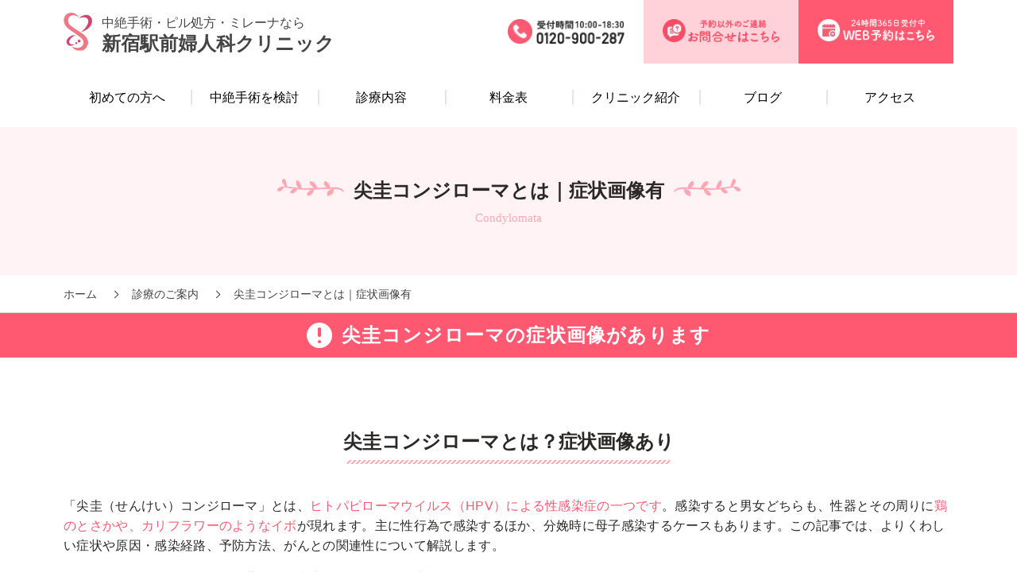

--- FILE ---
content_type: text/html; charset=UTF-8
request_url: https://shinjuku-fujinka.or.jp/treatment/condylomata/
body_size: 15438
content:
<!DOCTYPE html>
<html lang="ja">

<head>
	<meta charset="UTF-8">
	<meta name="viewport" content="width=device-width, initial-scale=1.0">
	<meta name="thumbnail" content="https://shinjuku-fujinka.or.jp/assets/images/common/clinic_shinjuku.jpg" />
<!-- <PageMap>
	<DataObject type="thumbnail">
		<Attribute name="src" value="https://shinjuku-fujinka.or.jp/assets/images/common/clinic_shinjuku.jpg" />
		<Attribute name="width" value="250" />
		<Attribute name="height" value="250" />
	</DataObject>
</PageMap> -->
<link rel="icon" href="/favicon.ico">
<link href="https://fonts.googleapis.com/css2?family=M+PLUS+Rounded+1c:wght@300;700&display=swap" rel="stylesheet">
<link rel="stylesheet" href="/assets/css/style.css?1768294847">
<link rel="stylesheet" href="//cdnjs.cloudflare.com/ajax/libs/jqueryui/1.12.1/themes/smoothness/jquery-ui.min.css">

<link rel="canonical" href="https://shinjuku-fujinka.or.jp/treatment/condylomata/">	
    <title>尖圭コンジローマとは｜新宿駅前婦人科クリニック｜症状画像有</title>
    <meta name="description" content="尖圭コンジローマは、HPVによる性感染症の一つです。感染すると女性も男性も、性器とその周辺に鶏のとさかや、カリフラワーのようなイボが出現します。主に性行為で感染しますが、分娩時に母子感染するケースもあります。尖圭コンジローマの症状画像も用いてご紹介します。">
    <meta name="keywords" content="東京,新宿,婦人科,尖圭コンジローマ,性病,性感染症">
    <meta property="og:title" content="尖圭コンジローマとは｜新宿駅前婦人科クリニック｜症状画像有">
    <meta property="og:description" content="尖圭コンジローマは、HPVによる性感染症の一つです。感染すると女性も男性も、性器とその周辺に鶏のとさかや、カリフラワーのようなイボが出現します。主に性行為で感染しますが、分娩時に母子感染するケースもあります。尖圭コンジローマの症状画像も用いてご紹介します。">
    <meta property="og:url" content="https://shinjuku-fujinka.or.jp/treatment/condylomata/">
	<meta property="og:type" content="article">
	<meta property="og:site_name" content="新宿駅前婦人科クリニック">
	<meta property="og:image" content="https://shinjuku-fujinka.or.jp/assets/images/ogp/index.jpg">
	<!-- Global site tag (gtag.js) - Google Analytics -->
<script async src="https://www.googletagmanager.com/gtag/js?id=UA-92546875-16"></script>
<script>
  window.dataLayer = window.dataLayer || [];

  function gtag() {
    dataLayer.push(arguments);
  }
  gtag('js', new Date());

  gtag('config', 'UA-92546875-16');
</script>

<!-- Google Tag Manager -->
<script>
  (function(w, d, s, l, i) {
    w[l] = w[l] || [];
    w[l].push({
      'gtm.start': new Date().getTime(),
      event: 'gtm.js'
    });
    var f = d.getElementsByTagName(s)[0],
      j = d.createElement(s),
      dl = l != 'dataLayer' ? '&l=' + l : '';
    j.async = true;
    j.src =
      'https://www.googletagmanager.com/gtm.js?id=' + i + dl;
    f.parentNode.insertBefore(j, f);
  })(window, document, 'script', 'dataLayer', 'GTM-PHHNR9T');
</script>
<!-- End Google Tag Manager -->
</head>

<body>
	<!-- Google Tag Manager (noscript) -->
<noscript><iframe src="https://www.googletagmanager.com/ns.html?id=GTM-PHHNR9T" height="0" width="0" style="display:none;visibility:hidden"></iframe></noscript>
<!-- End Google Tag Manager (noscript) -->
<header class="l-h">
	<div class="l-h_in">
					<div class="l-h_logo">
				<a href="/">
					<span class="l-h_description">中絶手術・ピル処方・ミレーナなら</span>
					<span class="l-h_ttl">新宿駅前婦人科クリニック</span>
				</a>
			</div>
							<div class="l-h_links">
				<div class="l-h_links_item _tel"><a href="tel:0120-900-287" class="c-pointerEvent_none js-noLoading" onclick="gtag('event','click',{'event_category': 'tel-tap','event_label': 'header'});"><img src="/assets/images/common/l-h_links_tel.png?251013_2" alt="0120-900-287"></a></div>
				<div class="l-h_links_item _contact"><a href="/contact/"><img src="/assets/images/common/l-h_links_contact.png" alt="お問合せはこちら"></a></div>
				<div class="l-h_links_item _web"><a href="/reservation/"><img src="/assets/images/common/l-h_links_web.png" alt="WEB予約はこちら"></a></div>
			</div>
			</div>
	<div class="l-h_in_box">
		<nav class="l-h_gnav">
			<ul class="l-h_gnav_list">
				<li class="l-h_gnav_item">
					<a href="/introduction/">初めての方へ</a>
				</li>
				<li class="l-h_gnav_item">
					<a href="/abortion/">中絶手術を検討</a>
					<ul class="l-h_gnav_list_lv2">
						<li><a href="/abortion/painless/">中絶手術の痛み対策</a></li>
						<li><a href="/blog/difference/">中絶手術の方法</a></li>
						<li><a href="/blog/abortifacient/">中絶薬とは</a></li>
						<li><a href="/blog/reproductive/">中絶後の生理と妊娠</a></li>
						<li><a href="/blog/afterabortion/">中絶後の後遺症</a></li>
						<li><a href="/abortion/operable/">中絶が可能な週数</a></li>
						<li><a href="/abortion/surgeon/">母体保護法指定医</a></li>
						<li><a href="/abortion/consider/">迷っている方へ</a></li>
					</ul>
				</li>
				<li class="l-h_gnav_item">
					<a href="/treatment/">診療内容</a>
					<ul class="l-h_gnav_list_lv2">
						<li><a href="/treatment/pills/onlinepill/">オンラインピル処方</a></li>
						<li><a href="/treatment/pills/contraception/">アフターピル</a></li>
						<li><a href="/treatment/pills/birthcontrol/">低用量ピル</a></li>
						<li><a href="/treatment/pills/minipill/">ミニピル</a></li>
						<li><a href="/treatment/pills/">ピルとは</a></li>
						<li><a href="/treatment/ultravera/">膣ハイフ</a></li>
						<li><a href="/treatment/mirena/">ミレーナ</a></li>
						<li><a href="/treatment/contraceptive_implant/">避妊インプラント</a></li>
						<li><a href="/treatment/contraceptive-injection/">避妊注射</a></li>
						<li><a href="/treatment/examination/">婦人科検診</a></li>
						<li><a href="/treatment/period/">生理のお悩み</a></li>
						<li><a href="/treatment/examination/bridalcheck/">ブライダルチェック</a></li>
						<li><a href="/treatment/period/menoxenia/">生理がこない</a></li>
						<li><a href="/treatment/period/metrorrhagia/">不正出血がある</a></li>
						<li><a href="/treatment/hyperhidrosis/">ワキの多汗症治療</a></li>
						<li><a href="/treatment/labia_minora/">小陰唇縮小術</a></li>
						<li><a href="/treatment/hymenotomy/">処女膜強靭症</a></li>
						<li><a href="/treatment/miscarriage/">流産手術</a></li>
						<li><a href="/treatment/peeling/">ピーリング</a></li>
						<li><a href="/treatment/romapink/">ローマピンク</a></li>
						<li><a href="/treatment/pubichair-removal/">VIO医療脱毛</a></li>
						<li><a href="/treatment/std/">性病検査</a></li>
						<li><a href="/treatment/std/chlamydia/">クラミジア感染症</a></li>
						<li><a href="/treatment/std/gonorrhea/">淋病感染症</a></li>
						<li><a href="/treatment/std/syphilis/">梅毒</a></li>
						<li><a href="/treatment/std/herpes/">性器ヘルペス</a></li>
						<li><a href="/treatment/std/trichomoniasis/">トリコモナス</a></li>
						<li><a href="/treatment/std/candida/">カンジダ</a></li>
						<li><a href="/treatment/std/hiv/">HIV</a></li>
						<li><a href="/treatment/std/hbv/">B型肝炎</a></li>
						<li><a href="/treatment/std/hcv/">C型肝炎</a></li>
						<li><a href="/treatment/std/ureaplasma/">ウレアプラズマ</a></li>
						<li><a href="/treatment/std/mycoplasma/">マイコプラズマ</a></li>
						<li><a href="/treatment/condylomata/">尖圭コンジローマ</a></li>
						<li><a href="/treatment/crystaltomato/">クリスタルトマト</a></li>
						<li><a href="/treatment/anesthesia/">麻酔について</a></li>
					</ul>
				</li>
				<li class="l-h_gnav_item"><a href="/price/">料金表</a></li>
				<li class="l-h_gnav_item">
					<a href="/clinic/">クリニック紹介</a>
					<ul class="l-h_gnav_list_lv2">
						<li><a href="/doctor/">医師紹介</a></li>
						<li><a href="/staff_recruit/">スタッフの採用</a></li>
						<li><a href="/dr_recruit/">医師の採用</a></li>
					</ul>
				</li>
				<li class="l-h_gnav_item">
					<a href="/blog/">ブログ</a>
					<ul class="l-h_gnav_list_lv2">
						<li><a href="/blog/pregnancytest/">妊娠検査薬</a></li>
						<li><a href="/blog/pregnant/">妊娠初期症状</a></li>
						<li><a href="/blog/ovulation/">排卵日はいつ？</a></li>
						<li><a href="/blog/earlypregnancy/">着床出血と生理</a></li>
						<li><a href="/blog/hormone/">女性ホルモンの働き</a></li>
						<li><a href="/blog/hpv-probability/">子宮頸がん検診</a></li>
						<li><a href="/blog/pill-metrorrhagia/">ピルと不正出血</a></li>
						<li><a href="/blog/vaginal-bleeding/">性行為後の出血</a></li>
						<li><a href="/blog/genital-darkening/">陰部の黒ずみケア</a></li>
						<li><a href="/blog/birth/">出産までの流れ</a></li>
					</ul>
				</li>
				<li class="l-h_gnav_item"><a href="/access/">アクセス</a></li>
			</ul>
		</nav>
	</div>
	<div class="l-spNav">
		<button class="l-h_hamburger_btn js-spNav">
			<span></span>
		</button>
	</div>
</header>

<div class="l-h_sp_nav">
	<div class="l-f_nav">
		<ul class="l-f_nav_list">
			<li class="l-f_nav_list_item">
				<a href="/price/">料金表</a>
			</li>
			<li class="l-f_nav_list_item">
				<a href="/abortion/">中絶手術を検討している方へ</a>
				<div class="l-f_nav_list_item_openBtn js-nav_navBtn"></div>
				<ul class="l-f_nav_list_lv2">
					<li><a href="/abortion/painless/">中絶手術の痛み対策</a></li>
					<li><a href="/blog/difference/">中絶手術の方法</a></li>
					<li><a href="/blog/abortifacient/">中絶薬とは</a></li>
					<li><a href="/blog/reproductive/">中絶後の生理と妊娠</a></li>
					<li><a href="/blog/afterabortion/">中絶後の合併症と後遺症</a></li>
					<li><a href="/abortion/operable/">中絶が可能な週数</a></li>
					<li><a href="/abortion/surgeon/">母体保護法指定医のご紹介</a></li>
					<li><a href="/abortion/consider/">出産と中絶を迷っている方へ</a></li>
				</ul>
			</li>
			<li class="l-f_nav_list_item">
				<a href="/treatment/">婦人科の診療内容</a>
				<div class="l-f_nav_list_item_openBtn js-nav_navBtn"></div>
				<ul class="l-f_nav_list_lv2">
					<li><a href="/treatment/pills/onlinepill/">オンラインピル処方</a></li>
					<li><a href="/treatment/pills/contraception/">アフターピル</a></li>
					<li><a href="/treatment/pills/birthcontrol/">低用量ピル</a></li>
					<li><a href="/treatment/pills/minipill/">ミニピル</a></li>
					<li><a href="/treatment/pills/">ピルについて</a></li>
					<li><a href="/treatment/mirena/">ミレーナ（避妊）</a></li>
					<li><a href="/treatment/contraceptive_implant/">避妊インプラント</a></li>
					<li><a href="/treatment/contraceptive-injection/">避妊注射</a></li>
					<li><a href="/treatment/examination/">婦人科検診</a></li>
					<li><a href="/treatment/examination/bridalcheck/">ブライダルチェック</a></li>
					<li><a href="/treatment/ultravera/">ウルトラヴェラ（膣ハイフ）</a></li>
					<li><a href="/treatment/period/">生理のお悩み</a></li>
					<li><a href="/treatment/period/menoxenia/">生理がこない</a></li>
					<li><a href="/treatment/period/metrorrhagia/">不正出血がある</a></li>
					<li><a href="/treatment/hyperhidrosis/">ワキの多汗症</a></li>
					<li><a href="/treatment/labia_minora/">小陰唇縮小術</a></li>
					<li><a href="/treatment/hymenotomy/">処女膜強靭症</a></li>
					<li><a href="/treatment/miscarriage/">流産手術と自然排出</a></li>
					<li><a href="/treatment/peeling/">デリケートゾーンのピーリング</a></li>
					<li><a href="/treatment/romapink/">ローマピンク</a></li>
					<li><a href="/treatment/pubichair-removal/">VIO医療脱毛</a></li>
					<li><a href="/treatment/std/">性病検査</a></li>
					<li><a href="/treatment/std/chlamydia/">クラミジア感染症とは</a></li>
					<li><a href="/treatment/std/gonorrhea/">淋病感染症とは</a></li>
					<li><a href="/treatment/std/syphilis/">梅毒とは</a></li>
					<li><a href="/treatment/std/herpes/">性器ヘルペスとは</a></li>
					<li><a href="/treatment/std/trichomoniasis/">トリコモナスとは</a></li>
					<li><a href="/treatment/std/candida/">カンジダとは</a></li>
					<li><a href="/treatment/std/hiv/">HIV（エイズウイルス）とは</a></li>
					<li><a href="/treatment/std/hbv/">B型肝炎とは</a></li>
					<li><a href="/treatment/std/hcv/">C型肝炎とは</a></li>
					<li><a href="/treatment/std/ureaplasma/">ウレアプラズマ</a></li>
					<li><a href="/treatment/std/mycoplasma/">マイコプラズマ</a></li>
					<li><a href="/treatment/condylomata/">尖圭コンジローマ</a></li>
					<li><a href="/treatment/crystaltomato/">クリスタルトマトとは</a></li>
					<li><a href="/treatment/anesthesia/">麻酔について</a></li>
				</ul>
			</li>
		</ul>
		<ul class="l-f_nav_list">
			<li class="l-f_nav_list_item">
				<a href="/blog/">婦人科ブログ</a>
				<div class="l-f_nav_list_item_openBtn js-nav_navBtn"></div>
				<ul class="l-f_nav_list_lv2">
					<li><a href="/blog/pregnancytest/">妊娠検査薬の使い方・精度</a></li>
					<li><a href="/blog/pregnant/">妊娠初期症状は性行為後いつから？</a></li>
					<li><a href="/blog/ovulation/">排卵日はいつ？排卵痛から何日後？</a></li>
					<li><a href="/blog/earlypregnancy/">着床出血はいつ？生理との違いは？</a></li>
					<li><a href="/blog/hormone/">女性ホルモンが少ないとどうなる？</a></li>
					<li><a href="/blog/hpv-probability/">子宮頸がん検診にひっかかる確率</a></li>
					<li><a href="/blog/pill-metrorrhagia/">ピル服用中の不正出血</a></li>
					<li><a href="/blog/vaginal-bleeding/">性行為後の出血の原因</a></li>
					<li><a href="/blog/genital-darkening/">陰部(VIO)の黒ずみを治す方法</a></li>
					<li><a href="/blog/birth/">出産までの流れ</a></li>
				</ul>
			</li>
			<li class="l-f_nav_list_item">
				<a href="/clinic/">当クリニックのご紹介</a>
				<div class="l-f_nav_list_item_openBtn js-nav_navBtn"></div>
				<ul class="l-f_nav_list_lv2">
					<li><a href="/introduction/">初めてご来院の方へ</a></li>
					<li><a href="/access/">アクセス</a></li>
					<li><a href="/doctor/">医師紹介</a></li>
					<li><a href="/staff_recruit/">スタッフの採用</a></li>
					<li><a href="/dr_recruit/">医師の採用</a></li>
				</ul>
			</li>
		</ul>
	</div>
	<div class="l-f_links">
		<div class="l-f_links_item"><a href="/reservation/" class="c-btn_mail"><img src="/assets/images/common/btn_mail.png" alt="WEB予約はこちら"></a></div>
		<div class="l-f_links_item"><a href="/contact/" class="c-btn_contact"><img src="/assets/images/common/btn_contact.png" alt="お問合わせはこちら"></a></div>
		<div class="l-f_links_item"><a href="tel:0120-900-287" class="c-btn_tel c-pointerEvent_none js-noLoading" onclick="gtag('event','click',{'event_category': 'tel-tap','event_label': 'spfooter'});"><img src="/assets/images/common/btn_tel.png?251013" alt="0120-900-287"></a></div>
	</div>
	<div class="l-f_nav_bnr">
		<a href="https://cline-app.com/qr-codes/3594b43359b649b4276cb7f2eaef240d/previewpage" onclick="gtag('event', 'click', {'event_category': 'medicalpost', 'event_label': 'shinjuku-sp_header_menu'});">
			<img src="/assets/images/common/hp_banner.png?=251027" alt="オンラインピル処方" class="u-pcOnly">
			<img src="/assets/images/common/hp_banner_sp.png?=251027" alt="オンラインピル処方" class="u-spOnly">
		</a>
	</div>
</div>
	<div class="c-ttl_lv1_box_mv">
		<h1 class="c-ttl_lv1">尖圭コンジローマとは｜症状画像有</h1>
		<p class="c-ttl_lv1_sub">Condylomata</p>
	</div>
	<nav class="l-breadcrumbs">
		<ol itemscope="" itemtype="https://schema.org/BreadcrumbList">
			<li itemprop="itemListElement" itemscope="" itemtype="https://schema.org/ListItem">
				<a itemprop="item" href="/"><span itemprop="name">ホーム</span></a>
				<meta itemprop="position" content="1">
			</li>
			<li itemprop="itemListElement" itemscope="" itemtype="https://schema.org/ListItem">
				<a itemprop="item" href="/treatment/"><span itemprop="name">診療のご案内</span></a>
				<meta itemprop="position" content="2">
			</li>
			<li itemprop="itemListElement" itemscope="" itemtype="https://schema.org/ListItem">
				<a itemprop="item" href="/treatment/condylomata/"><span itemprop="name">尖圭コンジローマとは｜症状画像有</span></a>
				<meta itemprop="position" content="3">
			</li>
		</ol>
	</nav>
	<main>

		<div class="p-caution">
			<div class="l-content">
				<div class="p-caution_in">
					尖圭コンジローマの症状画像があります
				</div>
			</div>
		</div>

		<div class="p-condylomata l-page-h">
			<section class="p-condylomata_intro l-content l-content_sp">
				<h2 class="c-ttl_lv2"><span>尖圭コンジローマとは？症状画像あり</span></h2>
				<p class="c-txt u-mt40">「尖圭（せんけい）コンジローマ」とは、<span class="c-pink">ヒトパピローマウイルス（HPV）による性感染症の一つです</span>。感染すると男女どちらも、性器とその周りに<span class="c-pink">鶏のとさかや、カリフラワーのようなイボ</span>が現れます。主に性行為で感染するほか、分娩時に母子感染するケースもあります。この記事では、よりくわしい症状や原因・感染経路、予防方法、がんとの関連性について解説します。</p>
				<p class="c-txt c-pink">※なお当クリニックでは、塗り薬による尖圭コンジローマ治療を行っています。</p>
			</section>
			<section class="l-content u-pcOnly">
	<div class="p-supervision">
		<h2 class="c-ttl_lv2"><span>この記事の監修医師</span></h2>
		<div class="p-separateBox_supervision">
			<div class="p-separateBox_supervision_img">
				<img src="/assets/images/common/supervision_hk.png" alt="新宿駅前婦人科クリニック院長 平川 絵莉子 医師" width="500" height="500">
			</div>
			<div class="p-separateBox_supervision_cont">
				<h3 class="c-ttl_lv4">新宿駅前婦人科クリニック&nbsp;平川&nbsp;絵莉子&nbsp;院長</h3>
				<p class="c-txt">産婦人科専門医｜母体保護法指定医</p>
				<p class="c-txt c-bgPink">鳥取大学医学部卒業後、産婦人科医として経験を重ね、2024年8月新宿駅前婦人科クリニック院長に就任。</p>
			</div>
		</div>
	</div>
</section>

<section class="l-content_sp u-spOnly">
	<div class="p-supervision">
		<h2 class="c-ttl_lv2"><span>この記事の監修医師</span></h2>
		<div class="p-separateBox_supervision l-content_sp">
			<div class="p-separateBox_supervision_img">
				<img src="/assets/images/common/supervision_hk.png" alt="新宿駅前婦人科クリニック院長 平川 絵莉子 医師" width="500" height="500">
				<h3>新宿駅前婦人科クリニック<br>平川&nbsp;絵莉子&nbsp;院長<br><span class="c-sup">産婦人科専門医｜母体保護法指定医</span></h3>
			</div>
			<div class="p-separateBox_supervision_txt">
				<p class="c-txt c-bgPink">鳥取大学医学部を卒業後、産婦人科医として経験を重ね、2024年8月新宿駅前婦人科クリニック院長に就任。</p>
			</div>
		</div>
	</div>
</section>
			<section class="p-genital-darkening_cont p-toc_cont l-content_sp">
    <div class="p-toc_cont_box l-content l-content_sp">
        <div class="p-toc_cont_box_title">&nbsp;目次</div>
        <ol class="p-toc_cont_box_ol"></ol>
    </div>
</section>			<section class="p-condylomata_cont l-content js-pageAnchorSec">
				<h2 class="c-ttl_lv2"><span>尖圭コンジローマによる症状と画像</span></h2>
				<div class="l-separateBox">
					<div class="l-separateBox_img">
						<span class="c-lazy-container c-sensitive-image" style="padding-top: 62.5%;" aria-hidden="true">
							<img class="is-lozad" src="" data-src="/assets/images/treatment/condylomata/condylomata_img1.png" alt="尖圭コンジローマによる症状の画像" width="800" height="500">
							<noscript><img src="/assets/images/treatment/condylomata/condylomata_shape.jpg" alt="尖圭コンジローマによる症状の画像" width="800" height="500"></noscript>
						</span>
					</div>
					<div class="l-separateBox_cont">
						<p class="c-txt l-content_sp">
							尖圭コンジローマに感染すると、<span class="c-pink">性器に白、薄ピンク、赤、茶色のざらざらしたイボが現れます。</span>初期段階では痒みや痛みを伴わず、気づかないまま放置してしまうケースも少なくありません。また、<span class="c-pink">潜伏期間も数週間から8カ月と長期間に及ぶ</span>ため、いつ感染したのか、誰に感染させてしまった可能性があるのかを<span class="c-pink">特定することが難しい場合も多くあります。</span>
						</p>
					</div>
				</div>
				<div class="p-condylomata_cont_box">
					<h3 class="c-ttl_lv3">女性の症状</h3>
					<p class="c-txt l-content_sp">女性が尖圭コンジローマに感染したときの主な症状は以下の通りです。</p>
					<ul class="c-txt l-content_sp c-bgPink c-bold">
						<li>・喉や舌のイボ</li>
						<li>・肛門及び周辺部、尿道口のイボ</li>
						<li>・女性器（膣、大小陰唇、子宮口など）のイボ</li>
						<li>・イボ周辺のかゆみ</li>
						<li>・性交痛や排尿痛</li>
					</ul>
					<p class="c-txt l-content_sp">女性の場合、尖圭コンジローマが膣内や子宮頸部に発症すると、<span class="c-pink">イボが体内にできます。</span>尖圭コンジローマを発症したまま出産した場合、産道で母子感染し、<span class="c-pink">新生児の喉にイボができる「多発性咽頭乳頭腫（たはつせいいんとうにゅうとうしゅ）」を発症するリスクがある</span>ため、注意が必要です。</p>
				</div>
				<div class="p-condylomata_cont_box">
					<h3 class="c-ttl_lv3">男性の症状</h3>
					<p class="c-txt l-content_sp">男性が尖圭コンジローマに感染したときの主な症状は以下の通りです。</p>
					<ul class="c-txt l-content_sp c-bgPink c-bold">
						<li>・喉や舌のイボ</li>
						<li>・肛門及び周辺部、尿道口のイボ</li>
						<li>・男性器（陰茎の亀頭部、冠状溝、包皮内外板、陰嚢など）のイボ</li>
						<li>・イボ周辺のかゆみ</li>
						<li>・性交痛や排尿痛</li>
					</ul>
					<p class="c-txt l-content_sp">男性は肛門周りや陰嚢（いんのう）のほかにも、亀頭の先端部分や周りにイボができるため、<span class="c-pink">排尿時や入浴時に感染に気付かれる方が多く</span>いらっしゃいます。<span class="c-pink c-bold">新宿駅前婦人科クリニックでは、男性の方の検査は行っておりませんので、お近くの泌尿器科・皮膚科にお問い合わせください。</span></p>
				</div>
			</section>

			<section class="p-condylomata_cont l-content js-pageAnchorSec">
				<h2 class="c-ttl_lv2"><span>尖圭コンジローマの原因・感染経路</span></h2>
				<div class="l-separateBox">
					<div class="l-separateBox_img">
						<span class="c-lazy-container" style="padding-top: 62.5%;">
							<img class="is-lozad" src="" data-src="/assets/images/treatment/condylomata/condylomata_img2.png" alt="尖圭コンジローマの原因・感染経路" width="800" height="500">
							<noscript><img src="/assets/images/treatment/condylomata/condylomata_img2.png" alt="尖圭コンジローマの原因・感染経路" width="800" height="500"></noscript>
						</span>
					</div>
					<div class="l-separateBox_cont l-content_sp">
						<p class="c-txt">
							尖圭コンジローマは、<span class="c-pink">ヒトパピローマウイルス（HPV）の6型と11型によって引き起こされる感染症</span>です。主にオーラルセックスを含む性行為を通じて感染しますが、HPVが付着した手・器具の傷口や粘膜への接触で感染する可能性もあります。
						</p>
						<p class="c-txt">
							HPVは子宮頸がんの原因となるウイルスとしても知られていますが、6型と11型はローリスクであるため過度な心配は不要です。しかし、ハイリスクな型の感染で生じる尖圭コンジローマも存在するほか、尖圭コンジローマにならない<span class="c-pink">ハイリスク型HPVと同時感染している可能性もある</span>ため、検査や予防が重要といえます。
						</p>
					</div>
				</div>
				<div class="p-condylomata_cont_box">
					<h3 class="c-ttl_lv3">尖圭コンジローマはキスだけでも感染する？</h3>
					<p class="c-txt l-content_sp">一方の口内や唇、喉に尖圭コンジローマがある場合、キスによってもう一方の<span class="c-pink">口内、唇、喉に感染する可能性があります。</span></p>
					<p class="c-txt l-content_sp">口内の尖圭コンジローマは、口内炎と勘違いされてしまいがちですが、細胞が盛り上がったようなイボで<span class="c-pink">痛みがなく、増殖する傾向</span>にあります。違和感に気づいたら、早めに専門のクリニックを受診しましょう。</p>
				</div>
			</section>

			<section class="p-condylomata_cont l-content js-pageAnchorSec">
				<h2 class="c-ttl_lv2"><span>尖圭コンジローマの治療方法は？<br>一生治らないって本当？</span></h2>
				<div class="l-separateBox">
					<div class="l-separateBox_img">
						<span class="c-lazy-container" style="padding-top: 62.5%;">
							<img class="is-lozad" src="" data-src="/assets/images/treatment/condylomata/condylomata_img4.png" alt="尖圭コンジローマの治療方法２種類" width="800" height="500">
							<noscript><img src="/assets/images/treatment/condylomata/condylomata_img4.png" alt="尖圭コンジローマの治療方法２種類" width="800" height="500"></noscript>
						</span>
						<p class="c-txt c-bold u-mt10" style="color: red;">
							当クリニックでは外用療法のみに対応し、外科療法は行っておりません。
							外科療法をご希望の場合は他院への紹介状を作成しますので、ご相談ください。
						</p>
					</div>
					<div class="l-separateBox_cont l-content_sp">
						<p class="c-txt">
							尖圭コンジローマの治療方法は、大きく<span class="c-pink">「外用療法（塗り薬）」と「外科療法」の2種類に分かれます。</span>
						</p>
						<p class="c-txt">
							塗り薬はイボやイボ周囲に直接塗布し、免疫細胞を活性化させることでウイルスの増殖を抑えます。塗り薬のみでの治療の場合、<span class="c-pink">治療期間が2～3カ月継続するケース</span>も多くあります。治療中に月経になった際は、なるべくナプキンでなく塗布部分を密封しないタンポンなどの使用、もしくは休薬が推奨されます。処方を受けたクリニックや薬局からの指示を守って、治療を継続してください。
						</p>
						<p class="c-txt">
							外科療法には冷凍凝固法、<span class="c-pink">レーザー照射、電気メスによる切除</span>があります。それぞれ、数回繰り返す必要があったり、出血や痛みを伴ったりとメリット・デメリットがあるため、どの外科療法を選択するかは、クリニックの医師と相談して決めましょう。
						</p>
						<p class="c-txt">
							なお、一度感染すると根本的に治すことは難しく、再発する可能性があります。新宿駅前婦人科クリニックでは、尖圭コンジローマの外科的治療(塗り薬以外の治療)は対応しておりませんがご希望により紹介状をご用意することも可能です。お気軽にお申し出ください。
						</p>
					</div>
				</div>
				<div class="p-condylomata_cont_box">
					<h3 class="c-ttl_lv3">自然治癒する可能性もあるが高リスク</h3>
					<p class="c-txt l-content_sp">尖圭コンジローマは自然治癒することがありますが、<span class="c-pink">その割合は20〜30%程度</span>です。「いずれ治るかもしれないから」と放置していると、イボが増殖・巨大化するほか、症状が消えても体内にウイルスが残り続け、パートナーに感染させる可能性もあります。</p>
					<p class="c-txt l-content_sp">また、感染したHPVがハイリスク型であった場合、がんに進行する可能性があるため、異変を感じたら自然治癒を待たず、早期の検査や治療を行いましょう。</p>
					<p class="c-txt l-content_sp c-sup">参考URL：<a href="https://www.niid.go.jp/niid/ja/kansennohanashi/428-condyloma-intro.html" target="_blank" rel="nofollow noopener">国立感染症研究所｜尖圭コンジローマとは</a></p>
				</div>
			</section>

			<section class="p-condylomata_cont l-content l-content_sp js-pageAnchorSec">
				<h2 class="c-ttl_lv2"><span>尖圭コンジローマの検査と費用</span></h2>
				<table class="c-table">
					<tbody>
						<tr>
							<th class="c-txt">HPV簡易<br class="u-spOnly">ジェノタイプ判定<br>（9種判別）</th>
							<td>3,300円</td>
						</tr>
						<tr>
														
							<th>HPVタイピング検査</th>
							<td class="c-txt">22,000円</td>
						</tr>
					</tbody>
				</table>
				<ul class="c-txt c-sup">
					<li>※診察料を別途頂戴します。</li>
					<li>※症状がある方は保険診療を行っています。</li>
				</ul>
			</section>

			<section class="p-condylomata_cont l-content js-pageAnchorSec">
				<h2 class="c-ttl_lv2"><span>尖圭コンジローマの予防方法</span></h2>
				<div class="p-condylomata_cont_box u-mt40 l-content_sp">
					<table class="c-table_line">
						<tr>
							<th>ピル</th>
							<td><span class="c-pink c-bold">【&#10005;】</span>性感染症を防ぐ効果はなし</td>
						</tr>
						<tr>
							<th>コンドーム</th>
							<td><span class="c-pink c-bold">【&#9651;】</span>：男性であればコンドームで覆われている部分のみ、女性であればコンドームが接触する部分のみ感染予防ができる</td>
						</tr>
						<tr>
							<th>HPVワクチン</th>
							<td><span class="c-pink c-bold">【&#9675;】</span>：「ガーダシル®」「シルガード®9」どちらも、尖圭コンジローマの感染予防ができる</td>
						</tr>
					</table>
					<p class="c-txt">
						一般的に、性感染症の予防にはコンドームの着用が有効とされています。しかし、尖圭コンジローマは<span class="c-pink">コンドームで覆いきれない部分にも発症する</span>ため、高い予防効果は期待できません。
					</p>
				</div>
				<div class="p-condylomata_cont_box">
					<h3 class="c-ttl_lv3">尖圭コンジローマは<br class="c-spOnly">HPVワクチンで予防できる！</h3>
					<div class="l-separateBox">
						<div class="l-separateBox_img">
							<span class="c-lazy-container" style="padding-top: 62.5%;">
								<img class="is-lozad" src="" data-src="/assets/images/treatment/condylomata/condylomata_img3.png" alt="HPVワクチンで予防できる型" width="800" height="500">
								<noscript><img src="/assets/images/treatment/condylomata/condylomata_img3.png" alt="HPVワクチンで予防できる型" width="800" height="500"></noscript>
							</span>
						</div>
						<div class="l-separateBox_cont l-content_sp">
							<p class="c-txt">
								HPVワクチンを接種すると、<span class="c-pink">尖圭コンジローマの主な原因である6型と11型の感染を防ぐことができます。</span>また、子宮がんの原因となるハイリスク型も同時に予防できるため、世界保健機関（WHO）でも接種が推奨されています。
							<p class="c-txt">
								HPVワクチンには、<span class="c-pink">すでに感染したHPVを排除したり、感染症やがんを治療したりする効果はありません。</span>尖圭コンジローマの原因となる6型・11型のほか、ハイリスク型に感染しているかどうかを知りたい方は、当クリニックでも行っているHPVタイピング検査やHPV簡易ジェノタイプ判定（9種判別）をご利用ください。
							</p>
						</div>
					</div>
				</div>
			</section>

			<section class="p-condylomata_cont l-content l-content_sp js-pageAnchorSec">
				<h2 class="c-ttl_lv2"><span>コンジローマががんになる確率</span></h2>
				<p class="c-txt">尖圭コンジローマの主な原因とされる6型や11型のHPVは、がん化しないローリスク型とされています。しかし、<span class="c-pink">まれにハイリスク型によって尖圭コンジローマが発生する</span>ほか、ローリスク型と同時にハイリスク型のHPVに感染している可能性は大いにありえます。</p>
				<p class="c-txt">子宮頚部にHPVが感染した場合、そのうちの10％にがんの前段階である軽度異形成（CIN1）が見られ、<span class="c-pink">0.15％が子宮頸がんを発症する</span>とされています。HPVの感染や、がんが早期の段階で発見されれば、生存率は大幅に増加するため、定期的な検査を受けるようにしましょう。</p>
			</section>

			<section class="p-condylomata_cont l-content l-content_sp js-pageAnchorSec">
				<h2 class="c-ttl_lv2"><span>新宿駅前婦人科クリニックの取組み</span></h2>
				<p class="c-txt">尖圭コンジローマは、<span class="c-pink">誰にでも感染・発症の可能性がある性感染症</span>です。放置によってがんに移行するリスクや、がんになる可能性があるハイリスク型のHPVに同時感染している場合があるため、異変を感じたらすぐに検査と治療を行いましょう。</p>
				<p class="c-txt">新宿駅前婦人科クリニックでは、尖圭コンジローマの原因となるHPVの感染を調べる「HPVタイピング検査」「HPV簡易ジェノタイプ判定（9種判別）」のほか、感染予防のためのHPVワクチン接種を行っています。そのほかの性感染症検査、子宮頸がん検査なども行っているため、お気軽にご来院ください。</p>
			</section>

			<section class="p-condylomata_cont l-content l-content_sp js-pageAnchorSec">
				<h2 class="c-ttl_lv2"><span>尖圭コンジローマのよくあるご質問</span></h2>
				<div class="l-qa_box">
					<dl class="l-qa_item">
						<dt class="js-faq_toggle">尖圭コンジローマの治療中に性行為をしたのですが、相手に感染リスクはありますか？</dt>
						<dd class="c-txt">A.はい。尖圭コンジローマの治療期間中の場合、症状が落ち着いたとしても体内にHPVが残っている可能性があります。治療を行っているクリニックで完治が認められるまで、性行為はお控えください。すでにパートナーに感染している場合、自身が治ったにもかかわらず、再び感染してしまう「ピンポン感染」が発生する場合があります。パートナーも検査をお受けになることをおすすめします。</dd>
					</dl>
					<dl class="l-qa_item">
						<dt class="js-faq_toggle">尖圭コンジローマは一生治らない感染症なのでしょうか？</dt>
						<dd class="c-txt">A.尖圭コンジローマは、HPV感染によるものです。イボなどの症状自体は塗り薬や外科療法で治りますが、HPVが体内に潜んでいる場合は、免疫力が低下した際などに再発を繰り返す可能性があります。HPVは約90％の確率で2年以内に体外に排除するとされていますが、感染し続ける可能性もあるため、定期的な検査が大切です。</dd>
					</dl>
					<dl class="l-qa_item">
						<dt class="js-faq_toggle">直近で身に覚えがないのに尖圭コンジローマになりました。あり得るのでしょうか？</dt>
						<dd class="c-txt">A.尖圭コンジローマの潜伏期間は、一般的に数週間から8カ月とされています。性行為から1年以上が経過した後に発症した例もあるため、感染に心当たりがない方もいらっしゃいます。また、性行為がない場祭でも、HPVが付着した手や物が傷口や粘膜へ触れることで感染するケースもあります。</dd>
					</dl>
					<dl class="l-qa_item">
						<dt class="js-faq_toggle">尖圭コンジローマの治療薬はドラッグストアなどで市販されていますか？</dt>
						<dd class="c-txt">A.尖圭コンジローマの治療薬であるベセルナクリームは、ドラッグストアや通販サイトなどでは販売されていません。処方箋がなければ購入できないため、デリケートゾーンや口内に疑わしい症状が出ている場合は、専門のクリニックを受診しましょう。海外サイトなどからの個人輸入は危険性が高いほか、尖圭コンジローマでない場合に患部に塗布すると思わぬトラブルを招くため、自己判断での治療は絶対におやめください。</dd>
					</dl>
					<dl class="l-qa_item">
						<dt class="js-faq_toggle">妊娠中に尖圭コンジローマになったらどんなリスクがありますか？</dt>
						<dd class="c-txt">A.妊娠中に尖圭コンジローマになった場合、分娩時に産道で母子感染する可能性があります。感染すると新生児の喉にイボができて気道が狭まり、気管切開が必要になるケースもあります。感染場所や大きさによっては、帝王切開が行われる可能性もあります。</dd>
					</dl>
				</div>
			</section>

			<div class="l-news">
	<div class="l-content">
		<div class="l-news_ttl">
			<p class="l-news_leadTtl">News</p>
			<p class="l-news_subTtl">お知らせ</p>
		</div>
		<div class="l-news_box">
			<ul class="l-news_list">
									<li class="l-news_list_item">
						<p class="l-news_list_item_date">2025/12/25</p>
						<p class="l-news_list_item_txt">
														臨時休診は1月1日・1月2日・1月3日です。													</p>
					</li>
								<li class="l-news_list_item">
										<p class="l-news_list_item_date">2025/11/06</p>
					<p class="l-news_list_item_txt">【年末年始の営業に関して】 年内は12/29まで診療しております。
12/30～1/3までは休診とさせていただきます。
年始は1/4より診療しております。</p>
				</li>
			</ul>
		</div>
	</div>
</div>			<script type="application/ld+json">
				{
					"@context": "http://schema.org",
					"@type": "FAQPage",
					"description": "尖圭コンジローマのよくあるご質問",
					"mainEntity": [{
							"@type": "Question",
							"name": "尖圭コンジローマの治療中に性行為をしたのですが、相手に感染リスクはありますか？",
							"acceptedAnswer": {
								"@type": "Answer",
								"text": "A.はい。尖圭コンジローマの治療期間中の場合、症状が落ち着いたとしても体内にHPVが残っている可能性があります。治療を行っているクリニックで完治が認められるまで、性行為はお控えください。すでにパートナーに感染している場合、自身が治ったにもかかわらず、再び感染してしまう「ピンポン感染」が発生する場合があります。パートナーも検査をお受けになることをおすすめします。"
							}
						},
						{
							"@type": "Question",
							"name": "尖圭コンジローマは一生治らない感染症なのでしょうか？ デリケートゾーンの臭い対策に効果はありますか？",
							"acceptedAnswer": {
								"@type": "Answer",
								"text": "尖圭コンジローマは、HPV感染によるものです。イボなどの症状自体は塗り薬や外科療法で治りますが、HPVが体内に潜んでいる場合は、免疫力が低下した際などに再発を繰り返す可能性があります。HPVは約90％の確率で2年以内に体外に排除するとされていますが、感染し続ける可能性もあるため、定期的な検査が大切です。"
							}
						},
						{
							"@type": "Question",
							"name": "直近で身に覚えがないのに尖圭コンジローマになりました。あり得るのでしょうか？",
							"acceptedAnswer": {
								"@type": "Answer",
								"text": "尖圭コンジローマの潜伏期間は、一般的に数週間から8カ月とされています。性行為から1年以上が経過した後に発症した例もあるため、感染に心当たりがない方もいらっしゃいます。また、性行為がない場祭でも、HPVが付着した手や物が傷口や粘膜へ触れることで感染するケースもあります。"
							}
						},
						{
							"@type": "Question",
							"name": "尖圭コンジローマの治療薬はドラッグストアなどで市販されていますか？",
							"acceptedAnswer": {
								"@type": "Answer",
								"text": "尖圭コンジローマの治療薬であるベセルナクリームは、ドラッグストアや通販サイトなどでは販売されていません。処方箋がなければ購入できないため、デリケートゾーンや口内に疑わしい症状が出ている場合は、専門のクリニックを受診しましょう。海外サイトなどからの個人輸入は危険性が高いほか、尖圭コンジローマでない場合に患部に塗布すると思わぬトラブルを招くため、自己判断での治療は絶対におやめください。"
							}
						},
						{
							"@type": "Question",
							"name": "妊娠中に尖圭コンジローマになったらどんなリスクがありますか？",
							"acceptedAnswer": {
								"@type": "Answer",
								"text": "妊娠中に尖圭コンジローマになった場合、分娩時に産道で母子感染する可能性があります。感染すると新生児の喉にイボができて気道が狭まり、気管切開が必要になるケースもあります。感染場所や大きさによっては、帝王切開が行われる可能性もあります。"
							}
						}
					]
				}
			</script>
		</div>
	</main>
		<div class="l-content">
		<div class="c-top_btn" style="display: none;">
			<a href="#" class="js-noLoading">TOP</a>
		</div>
	</div>
	<footer class="l-f">
		<div class="l-f_in l-content">
			<div class="l-f_bnr">
				<a href="https://cline-app.com/qr-codes/3594b43359b649b4276cb7f2eaef240d/previewpage" onclick="gtag('event', 'click', {'event_category': 'medicalpost', 'event_label': 'shinjuku-footer'});">
					<img src="/assets/images/common/hp_banner.png?=251027" alt="オンラインピル処方" class="u-pcOnly">
					<img src="/assets/images/common/hp_banner_sp.png?=251027" alt="オンラインピル処方" class="u-spOnly">
				</a>
			</div>
			<div class="l-f_logo l-f_box1">
				<a href="/">新宿駅前婦人科クリニック</a>
				<p class="l-f_corp">医療法人社団 胡蝶会</p>
				<p class="l-f_address">〒160-0022 東京都新宿区新宿3-1-16<br>京王新宿追分第２ビル４階</p>
			</div>
			<div class="l-f_nav l-f_box2">
				<ul class="l-f_nav_list">
					<li class="l-f_nav_list_item">
						<a href="/">ホーム</a>
					</li>
					<li class="l-f_nav_list_item">
						<a href="/price/">料金表</a>
					</li>
					<li class="l-f_nav_list_item">
						<a href="/abortion/">中絶を検討している方へ</a>
						<div class="l-f_nav_list_item_openBtn js-nav_navBtn"></div>
						<ul class="l-f_nav_list_lv2">
							<li><a href="/abortion/painless/">中絶手術の痛み対策</a></li>
							<li><a href="/blog/difference/">中絶手術の方法とは？</a></li>
							<li><a href="/blog/abortifacient/">中絶薬について</a></li>
							<li><a href="/blog/reproductive/">中絶後の生理と妊娠</a></li>
							<li><a href="/blog/afterabortion/">中絶の後遺症</a></li>
							<li><a href="/abortion/operable/">中絶手術が可能な週数</a></li>
							<li><a href="/abortion/surgeon/">母体保護法指定医のご紹介</a></li>
							<li><a href="/abortion/consider/">迷っている方へ</a></li>
						</ul>
					</li>
					<li class="l-f_nav_list_item">
						<a href="/treatment/">婦人科の診療内容</a>
						<div class="l-f_nav_list_item_openBtn js-nav_navBtn"></div>
						<ul class="l-f_nav_list_lv2">
							<li><a href="/treatment/pills/">ピルの処方</a></li>
							<li><a href="/treatment/pills/onlinepill/">オンラインピル処方</a></li>
							<li><a href="/treatment/pills/contraception/">アフターピル</a></li>
							<li><a href="/treatment/pills/birthcontrol/">低用量ピル</a></li>
							<li><a href="/treatment/pills/minipill/">ミニピル</a></li>
							<li><a href="/treatment/mirena/">ミレーナ</a></li>
							<li><a href="/treatment/contraceptive_implant/">避妊インプラント</a></li>
							<li><a href="/treatment/contraceptive-injection/">避妊注射</a></li>
							<li><a href="/treatment/examination/bridalcheck/">ブライダルチェック</a></li>
							<li><a href="/treatment/period/">生理のお悩み</a></li>
							<li><a href="/treatment/period/menoxenia/">生理がこない</a></li>
							<li><a href="/treatment/period/metrorrhagia/">不正出血</a></li>
							<li><a href="/treatment/examination/">婦人科検診</a></li>
							<li><a href="/treatment/ultravera/">ウルトラヴェラ(膣ハイフ)</a></li>
							<li><a href="/treatment/hyperhidrosis/">ワキの多汗症</a></li>
							<li><a href="/treatment/labia_minora/">小陰唇縮小術</a></li>
							<li><a href="/treatment/hymenotomy/">処女膜強靭症</a></li>
							<li><a href="/treatment/miscarriage/">流産手術</a></li>
							<li><a href="/treatment/peeling/">デリケートゾーンのピーリング</a></li>
							<li><a href="/treatment/romapink/">ローマピンク</a></li>
							<li><a href="/treatment/pubichair-removal/">VIO医療脱毛</a></li>
							<li><a href="/treatment/std/">性感染症（性病）とは</a></li>
							<li><a href="/treatment/condylomata/">尖圭コンジローマ</a></li>
							<li><a href="/treatment/std/chlamydia/">クラミジア</a></li>
							<li><a href="/treatment/std/gonorrhea/">淋病</a></li>
							<li><a href="/treatment/std/syphilis/">梅毒</a></li>
							<li><a href="/treatment/std/herpes/">性器ヘルペス</a></li>
							<li><a href="/treatment/std/trichomoniasis/">トリコモナス</a></li>
							<li><a href="/treatment/std/candida/">カンジダ</a></li>
							<li><a href="/treatment/std/hiv/">HIV</a></li>
							<li><a href="/treatment/std/hbv/">B型肝炎</a></li>
							<li><a href="/treatment/std/hcv/">C型肝炎</a></li>
							<li><a href="/treatment/std/ureaplasma/">ウレアプラズマ</a></li>
							<li><a href="/treatment/std/mycoplasma/">マイコプラズマ</a></li>
							<li><a href="/treatment/anesthesia/">麻酔について</a></li>
							<li><a href="/treatment/crystaltomato/">クリスタルトマト</a></li>
						</ul>
					</li>
				</ul>
				<ul class="l-f_nav_list">
					<li class="l-f_nav_list_item">
						<a href="/blog/">婦人科ブログ</a>
						<div class="l-f_nav_list_item_openBtn js-nav_navBtn"></div>
						<ul class="l-f_nav_list_lv2">
							<li><a href="/blog/pregnancytest/">妊娠検査薬とは？</a></li>
							<li><a href="/blog/pregnant/">妊娠かも？妊娠初期症状</a></li>
							<li><a href="/blog/ovulation/">排卵日はいつ？</a></li>
							<li><a href="/blog/earlypregnancy/">着床出血と生理の違い</a></li>
							<li><a href="/blog/hormone/">女性ホルモンが少ないと</a></li>
							<li><a href="/blog/hpv-probability/">子宮頸がん検診</a></li>
							<li><a href="/blog/pill-metrorrhagia/">ピル服用中の不正出血</a></li>
							<li><a href="/blog/vaginal-bleeding/">性行為後の出血の原因</a></li>
							<li><a href="/blog/genital-darkening/">陰部(VIO)の黒ずみを治す方法</a></li>
							<li><a href="/blog/birth/">出産までの流れ</a></li>
						</ul>
					</li>
					<li class="l-f_nav_list_item">
						<a href="/introduction/">はじめての方へ</a>
					</li>

					<li class="l-f_nav_list_item">
						<a href="/doctor/">医師紹介</a>
					</li>
					<li class="l-f_nav_list_item">
						<a href="/clinic/">当クリニックについて</a>
					</li>
					<li class="l-f_nav_list_item">
						<a href="/access/">アクセス</a>
					</li>
					<li class="l-f_nav_list_item">
						<a href="/staff_recruit/">スタッフの採用</a>
					</li>
					<li class="l-f_nav_list_item">
						<a href="/dr_recruit/">医師の採用</a>
					</li>
					<li class="l-f_nav_list_item">
						<a href="/privacypolicy/">プライバシーポリシー</a>
					</li>
					<li class="l-f_nav_list_item"><a href="/sitemap/">サイトマップ</a></li>
				</ul>
			</div>
			<div class="l-f_links l-f_box3">
				<div class="l-f_links_item"><a href="/reservation/" class="c-btn_mail"><img src="/assets/images/common/btn_mail.png" alt="WEB予約はこちら"></a></div>
				<div class="l-f_links_item"><a href="/contact/" class="c-btn_contact"><img src="/assets/images/common/btn_contact.png" alt="お問合せはこちら"></a></div>
				<div class="l-f_links_item"><a href="tel:0120-900-287" class="c-btn_tel c-pointerEvent_none js-noLoading" onclick="gtag('event','click',{'event_category': 'tel-tap','event_label': 'spfooter'});"><img src="/assets/images/common/btn_tel.png?251013_2" alt="0120-900-287"></a></div>
			</div>
		</div>
		<div class="l-f-copy">&copy;2020&nbsp;新宿駅前婦人科クリニック</div>
	</footer>

	<div class="l-f-floting_links">
		<div class="l-f-floting_links_item">
			<a href="/access/" class="l-f-floting_links_item_access">
				<img src="/assets/images/common/floting_links_map.png" alt="アクセスMAPボタン（駅徒歩1分）">
			</a>
		</div>
		<div class="l-f-floting_links_item">
			<a href="https://ikebukuroiris-fujinka.jp/medical-post/" target="_blank" class="l-f-floting_links_item_pill" onclick="gtag('event','click',{'event_category': 'medicalpost','event_label': 'spfloting'});">
				<img src="/assets/images/common/floting_links_pill.png" alt="ピルのオンライン処方（業界最安価格）">
			</a>
		</div>
		<div class="l-f-floting_links_item">
			<a href="tel:0120-900-287" onclick="gtag('event','click',{'event_category': 'tel-tap','event_label': 'spfloting'});" class="l-f-floting_links_item_tel">
				<img src="/assets/images/common/floting_links_tel.png" alt="TEL予約（受付時間10時～19時）">
			</a>
		</div>
		<div class="l-f-floting_links_item">
			<a href="/reservation/" class="l-f-floting_links_item_mail">
				<img src="/assets/images/common/floting_links_web.png" alt="WEB予約（24時間受付）">
			</a>
		</div>
	</div>

<!-- script -->
<script src="/assets/js/lib/lozad.min.js"></script>
<script src="/assets/js/lib/jquery-3.4.1.min.js"></script>

<script src="/assets/js/common/common.js?1761104053"></script>
<script>
	let default_holidayList =["0101","0102","0103"];let openDay =[];</script>
<script src="//cdnjs.cloudflare.com/ajax/libs/jqueryui/1.12.1/jquery-ui.min.js"></script>

	<script src="https://shinsaibashi-fujinka.jp/assets/js/common/clinic_and_op_array.js"></script>
	<script src="https://shinsaibashi-fujinka.jp/assets/js/common/generate_id.js?20250929"></script>


<script type="application/ld+json">
	{
		"@context": "http://schema.org",
		"@type": "MedicalClinic",
		"alternateName": "Shinjuku Eki-mae gynecology clinic",
		"description": "新宿三丁目駅より徒歩1分。新宿で即日中絶手術・アフターピルの院内処方ができる婦人科・レディースクリニックをお探しの方は、新宿駅前婦人科クリニックへ。性病検査、生理痛、生理不順、避妊、ミレーナ、ブライダルチェックなど、女性特有のお悩みを抱えている方は、一人で悩まずに当クリニックへご相談ください。",
		"logo": "https://shinjuku-fujinka.or.jp/assets/images/common/logo.svg",
		"image": "https://shinjuku-fujinka.or.jp/assets/images/common/logo.svg",
		"founder": {
			"@type": "Person",
			"name": "平川 絵莉子",
			"jobTitle": "新宿駅前婦人科クリニック 院長"
		},
		"areaServed": "JP",
		"isicV4": "8620",
		"url": "https://shinjuku-fujinka.or.jp",
		"name": "新宿駅前婦人科クリニック",
		"address": {
			"@type": "PostalAddress",
			"addressCountry": "JP",
			"postalCode": "〒160-0022",
			"addressRegion": "東京都",
			"addressLocality": "新宿区",
			"streetAddress": "新宿3-1-16 京王新宿追分第２ビル４階"
		},
		"telephone": "0120-900-287",
		"geo": {
			"@type": "GeoCoordinates",
			"latitude": "35.690316",
			"longitude": "139.704823"
		},
		"employee": "平川 絵莉子",
		"foundingDate": "15 Jun,2020",
		"availableService": "Gynecology",
		"priceRange": "80000"
	}
</script>

</body>

</html>


--- FILE ---
content_type: text/css
request_url: https://shinjuku-fujinka.or.jp/assets/css/style.css?1768294847
body_size: 47184
content:
@charset "UTF-8";
html, body, div, span, applet, object, iframe,
h1, h2, h3, h4, h5, h6, p, blockquote, pre,
a, abbr, acronym, address, big, cite, code,
del, dfn, em, ins, kbd, q, s, samp,
small, strike, strong, sub, sup, tt, var,
b, u, i, center,
dl, dt, dd, ol, ul, li,
fieldset, form, label, legend,
table, caption, tbody, tfoot, thead, tr, th, td,
article, aside, canvas, details, embed,
figure, figcaption, footer, header, hgroup,
menu, nav, output, ruby, section, summary,
time, mark, audio, video {
  margin: 0;
  padding: 0;
  border: 0;
  font-size: 100%;
  font: inherit;
  vertical-align: baseline;
}

* {
  box-sizing: border-box;
}

body {
  line-height: 1;
  -webkit-text-size-adjust: 100%;
}

img {
  border: 0;
  vertical-align: bottom;
}

article, aside, details, figcaption, figure,
footer, header, hgroup, menu, nav, section {
  display: block;
}

sub {
  vertical-align: sub;
}

sup {
  vertical-align: super;
}

ol, ul {
  list-style: none;
}

blockquote, q {
  quotes: none;
}

blockquote:before, blockquote:after,
q:before, q:after {
  content: "";
  content: none;
}

table {
  border-collapse: collapse;
  border-spacing: 0;
}

pre {
  white-space: pre-wrap;
}

img[src$=".svg"] {
  width: 100%;
  height: auto;
}

select {
  -webkit-appearance: none;
  -moz-appearance: none;
  appearance: none;
  font-weight: normal;
}

button {
  -webkit-appearance: none;
  -moz-appearance: none;
  appearance: none;
  border: none;
  box-shadow: none;
}

/* RWD表示切り替え
---------------------------------------------------------------------------- */
@media all and (min-width: 851px) {
  .u-spOnly {
    display: none !important;
  }
}
@media all and (max-width: 850px) {
  .u-pcOnly {
    display: none !important;
  }
}
.u-cf:after {
  content: "";
  display: block;
  clear: both;
}

.u-tal {
  text-align: left !important;
}

.u-tar {
  text-align: right !important;
}

.u-tac {
  text-align: center !important;
}

.u-fwb {
  font-weight: bold !important;
}

.u-fwn {
  font-weight: normal !important;
}

/* フォントサイズ
---------------------------------------------------------------------------- */
.u-fs50 {
  font-size: 5rem !important;
}

.u-fs49 {
  font-size: 4.9rem !important;
}

.u-fs48 {
  font-size: 4.8rem !important;
}

.u-fs47 {
  font-size: 4.7rem !important;
}

.u-fs46 {
  font-size: 4.6rem !important;
}

.u-fs45 {
  font-size: 4.5rem !important;
}

.u-fs44 {
  font-size: 4.4rem !important;
}

.u-fs43 {
  font-size: 4.3rem !important;
}

.u-fs42 {
  font-size: 4.2rem !important;
}

.u-fs41 {
  font-size: 4.1rem !important;
}

.u-fs40 {
  font-size: 4rem !important;
}

.u-fs39 {
  font-size: 3.9rem !important;
}

.u-fs38 {
  font-size: 3.8rem !important;
}

.u-fs37 {
  font-size: 3.7rem !important;
}

.u-fs36 {
  font-size: 3.6rem !important;
}

.u-fs35 {
  font-size: 3.5rem !important;
}

.u-fs34 {
  font-size: 3.4rem !important;
}

.u-fs33 {
  font-size: 3.3rem !important;
}

.u-fs32 {
  font-size: 3.2rem !important;
}

.u-fs31 {
  font-size: 3.1rem !important;
}

.u-fs30 {
  font-size: 3rem !important;
}

.u-fs29 {
  font-size: 2.9rem !important;
}

.u-fs28 {
  font-size: 2.8rem !important;
}

.u-fs27 {
  font-size: 2.7rem !important;
}

.u-fs26 {
  font-size: 2.6rem !important;
}

.u-fs25 {
  font-size: 2.5rem !important;
}

.u-fs24 {
  font-size: 2.4rem !important;
}

.u-fs23 {
  font-size: 2.3rem !important;
}

.u-fs22 {
  font-size: 2.2rem !important;
}

.u-fs21 {
  font-size: 2.1rem !important;
}

.u-fs20 {
  font-size: 2rem !important;
}

.u-fs19 {
  font-size: 1.9rem !important;
}

.u-fs18 {
  font-size: 1.8rem !important;
}

.u-fs17 {
  font-size: 1.7rem !important;
}

.u-fs16 {
  font-size: 1.6rem !important;
}

.u-fs15 {
  font-size: 1.5rem !important;
}

.u-fs14 {
  font-size: 1.4rem !important;
}

.u-fs13 {
  font-size: 1.3rem !important;
}

.u-fs12 {
  font-size: 1.2rem !important;
}

.u-fs11 {
  font-size: 1.1rem !important;
}

.u-fs10 {
  font-size: 1rem !important;
}

.u-fs9 {
  font-size: 0.9rem !important;
}

.u-fs8 {
  font-size: 0.8rem !important;
}

.u-fs7 {
  font-size: 0.7rem !important;
}

.u-fs6 {
  font-size: 0.6rem !important;
}

@media screen and (max-width: 850px) {
  .u-spfs50 {
    font-size: 6.6666666667vw !important;
  }
  .u-spfs49 {
    font-size: 6.5333333333vw !important;
  }
  .u-spfs48 {
    font-size: 6.4vw !important;
  }
  .u-spfs47 {
    font-size: 6.2666666667vw !important;
  }
  .u-spfs46 {
    font-size: 6.1333333333vw !important;
  }
  .u-spfs45 {
    font-size: 6vw !important;
  }
  .u-spfs44 {
    font-size: 5.8666666667vw !important;
  }
  .u-spfs43 {
    font-size: 5.7333333333vw !important;
  }
  .u-spfs42 {
    font-size: 5.6vw !important;
  }
  .u-spfs41 {
    font-size: 5.4666666667vw !important;
  }
  .u-spfs40 {
    font-size: 5.3333333333vw !important;
  }
  .u-spfs39 {
    font-size: 5.2vw !important;
  }
  .u-spfs38 {
    font-size: 5.0666666667vw !important;
  }
  .u-spfs37 {
    font-size: 4.9333333333vw !important;
  }
  .u-spfs36 {
    font-size: 4.8vw !important;
  }
  .u-spfs35 {
    font-size: 4.6666666667vw !important;
  }
  .u-spfs34 {
    font-size: 4.5333333333vw !important;
  }
  .u-spfs33 {
    font-size: 4.4vw !important;
  }
  .u-spfs32 {
    font-size: 4.2666666667vw !important;
  }
  .u-spfs31 {
    font-size: 4.1333333333vw !important;
  }
  .u-spfs30 {
    font-size: 4vw !important;
  }
  .u-spfs29 {
    font-size: 3.8666666667vw !important;
  }
  .u-spfs28 {
    font-size: 3.7333333333vw !important;
  }
  .u-spfs27 {
    font-size: 3.6vw !important;
  }
  .u-spfs26 {
    font-size: 3.4666666667vw !important;
  }
  .u-spfs25 {
    font-size: 3.3333333333vw !important;
  }
  .u-spfs24 {
    font-size: 3.2vw !important;
  }
  .u-spfs23 {
    font-size: 3.0666666667vw !important;
  }
  .u-spfs22 {
    font-size: 2.9333333333vw !important;
  }
  .u-spfs21 {
    font-size: 2.8vw !important;
  }
  .u-spfs20 {
    font-size: 2.6666666667vw !important;
  }
  .u-spfs19 {
    font-size: 2.5333333333vw !important;
  }
  .u-spfs18 {
    font-size: 2.4vw !important;
  }
  .u-spfs17 {
    font-size: 2.2666666667vw !important;
  }
  .u-spfs16 {
    font-size: 2.1333333333vw !important;
  }
  .u-spfs15 {
    font-size: 2vw !important;
  }
  .u-spfs14 {
    font-size: 1.8666666667vw !important;
  }
  .u-spfs13 {
    font-size: 1.7333333333vw !important;
  }
  .u-spfs12 {
    font-size: 1.6vw !important;
  }
  .u-spfs11 {
    font-size: 1.4666666667vw !important;
  }
  .u-spfs10 {
    font-size: 1.3333333333vw !important;
  }
  .u-spfs9 {
    font-size: 1.2vw !important;
  }
  .u-spfs8 {
    font-size: 1.0666666667vw !important;
  }
  .u-spfs7 {
    font-size: 0.9333333333vw !important;
  }
  .u-spfs6 {
    font-size: 0.8vw !important;
  }
}
/* マージン
---------------------------------------------------------------------------- */
.u-mt100 {
  margin-top: 100px !important;
}

.u-mb100 {
  margin-bottom: 100px !important;
}

.u-ml100 {
  margin-left: 100px !important;
}

.u-mr100 {
  margin-right: 100px !important;
}

.u-mt95 {
  margin-top: 95px !important;
}

.u-mb95 {
  margin-bottom: 95px !important;
}

.u-ml95 {
  margin-left: 95px !important;
}

.u-mr95 {
  margin-right: 95px !important;
}

.u-mt90 {
  margin-top: 90px !important;
}

.u-mb90 {
  margin-bottom: 90px !important;
}

.u-ml90 {
  margin-left: 90px !important;
}

.u-mr90 {
  margin-right: 90px !important;
}

.u-mt85 {
  margin-top: 85px !important;
}

.u-mb85 {
  margin-bottom: 85px !important;
}

.u-ml85 {
  margin-left: 85px !important;
}

.u-mr85 {
  margin-right: 85px !important;
}

.u-mt80 {
  margin-top: 80px !important;
}

.u-mb80 {
  margin-bottom: 80px !important;
}

.u-ml80 {
  margin-left: 80px !important;
}

.u-mr80 {
  margin-right: 80px !important;
}

.u-mt75 {
  margin-top: 75px !important;
}

.u-mb75 {
  margin-bottom: 75px !important;
}

.u-ml75 {
  margin-left: 75px !important;
}

.u-mr75 {
  margin-right: 75px !important;
}

.u-mt70 {
  margin-top: 70px !important;
}

.u-mb70 {
  margin-bottom: 70px !important;
}

.u-ml70 {
  margin-left: 70px !important;
}

.u-mr70 {
  margin-right: 70px !important;
}

.u-mt65 {
  margin-top: 65px !important;
}

.u-mb65 {
  margin-bottom: 65px !important;
}

.u-ml65 {
  margin-left: 65px !important;
}

.u-mr65 {
  margin-right: 65px !important;
}

.u-mt60 {
  margin-top: 60px !important;
}

.u-mb60 {
  margin-bottom: 60px !important;
}

.u-ml60 {
  margin-left: 60px !important;
}

.u-mr60 {
  margin-right: 60px !important;
}

.u-mt55 {
  margin-top: 55px !important;
}

.u-mb55 {
  margin-bottom: 55px !important;
}

.u-ml55 {
  margin-left: 55px !important;
}

.u-mr55 {
  margin-right: 55px !important;
}

.u-mt50 {
  margin-top: 50px !important;
}

.u-mb50 {
  margin-bottom: 50px !important;
}

.u-ml50 {
  margin-left: 50px !important;
}

.u-mr50 {
  margin-right: 50px !important;
}

.u-mt45 {
  margin-top: 45px !important;
}

.u-mb45 {
  margin-bottom: 45px !important;
}

.u-ml45 {
  margin-left: 45px !important;
}

.u-mr45 {
  margin-right: 45px !important;
}

.u-mt40 {
  margin-top: 40px !important;
}

.u-mb40 {
  margin-bottom: 40px !important;
}

.u-ml40 {
  margin-left: 40px !important;
}

.u-mr40 {
  margin-right: 40px !important;
}

.u-mt35 {
  margin-top: 35px !important;
}

.u-mb35 {
  margin-bottom: 35px !important;
}

.u-ml35 {
  margin-left: 35px !important;
}

.u-mr35 {
  margin-right: 35px !important;
}

.u-mt30 {
  margin-top: 30px !important;
}

.u-mb30 {
  margin-bottom: 30px !important;
}

.u-ml30 {
  margin-left: 30px !important;
}

.u-mr30 {
  margin-right: 30px !important;
}

.u-mt25 {
  margin-top: 25px !important;
}

.u-mb25 {
  margin-bottom: 25px !important;
}

.u-ml25 {
  margin-left: 25px !important;
}

.u-mr25 {
  margin-right: 25px !important;
}

.u-mt20 {
  margin-top: 20px !important;
}

.u-mb20 {
  margin-bottom: 20px !important;
}

.u-ml20 {
  margin-left: 20px !important;
}

.u-mr20 {
  margin-right: 20px !important;
}

.u-mt15 {
  margin-top: 15px !important;
}

.u-mb15 {
  margin-bottom: 15px !important;
}

.u-ml15 {
  margin-left: 15px !important;
}

.u-mr15 {
  margin-right: 15px !important;
}

.u-mt10 {
  margin-top: 10px !important;
}

.u-mb10 {
  margin-bottom: 10px !important;
}

.u-ml10 {
  margin-left: 10px !important;
}

.u-mr10 {
  margin-right: 10px !important;
}

.u-mt5 {
  margin-top: 5px !important;
}

.u-mb5 {
  margin-bottom: 5px !important;
}

.u-ml5 {
  margin-left: 5px !important;
}

.u-mr5 {
  margin-right: 5px !important;
}

.u-mt0 {
  margin-top: 0px !important;
}

.u-mb0 {
  margin-bottom: 0px !important;
}

.u-ml0 {
  margin-left: 0px !important;
}

.u-mr0 {
  margin-right: 0px !important;
}

@media screen and (max-width: 850px) {
  .u-spmt150 {
    margin-top: 20vw !important;
  }
  .u-spmb150 {
    margin-bottom: 20vw !important;
  }
  .u-spml150 {
    margin-left: 20vw !important;
  }
  .u-spmr150 {
    margin-right: 20vw !important;
  }
  .u-spmt145 {
    margin-top: 19.3333333333vw !important;
  }
  .u-spmb145 {
    margin-bottom: 19.3333333333vw !important;
  }
  .u-spml145 {
    margin-left: 19.3333333333vw !important;
  }
  .u-spmr145 {
    margin-right: 19.3333333333vw !important;
  }
  .u-spmt140 {
    margin-top: 18.6666666667vw !important;
  }
  .u-spmb140 {
    margin-bottom: 18.6666666667vw !important;
  }
  .u-spml140 {
    margin-left: 18.6666666667vw !important;
  }
  .u-spmr140 {
    margin-right: 18.6666666667vw !important;
  }
  .u-spmt135 {
    margin-top: 18vw !important;
  }
  .u-spmb135 {
    margin-bottom: 18vw !important;
  }
  .u-spml135 {
    margin-left: 18vw !important;
  }
  .u-spmr135 {
    margin-right: 18vw !important;
  }
  .u-spmt130 {
    margin-top: 17.3333333333vw !important;
  }
  .u-spmb130 {
    margin-bottom: 17.3333333333vw !important;
  }
  .u-spml130 {
    margin-left: 17.3333333333vw !important;
  }
  .u-spmr130 {
    margin-right: 17.3333333333vw !important;
  }
  .u-spmt125 {
    margin-top: 16.6666666667vw !important;
  }
  .u-spmb125 {
    margin-bottom: 16.6666666667vw !important;
  }
  .u-spml125 {
    margin-left: 16.6666666667vw !important;
  }
  .u-spmr125 {
    margin-right: 16.6666666667vw !important;
  }
  .u-spmt120 {
    margin-top: 16vw !important;
  }
  .u-spmb120 {
    margin-bottom: 16vw !important;
  }
  .u-spml120 {
    margin-left: 16vw !important;
  }
  .u-spmr120 {
    margin-right: 16vw !important;
  }
  .u-spmt115 {
    margin-top: 15.3333333333vw !important;
  }
  .u-spmb115 {
    margin-bottom: 15.3333333333vw !important;
  }
  .u-spml115 {
    margin-left: 15.3333333333vw !important;
  }
  .u-spmr115 {
    margin-right: 15.3333333333vw !important;
  }
  .u-spmt110 {
    margin-top: 14.6666666667vw !important;
  }
  .u-spmb110 {
    margin-bottom: 14.6666666667vw !important;
  }
  .u-spml110 {
    margin-left: 14.6666666667vw !important;
  }
  .u-spmr110 {
    margin-right: 14.6666666667vw !important;
  }
  .u-spmt105 {
    margin-top: 14vw !important;
  }
  .u-spmb105 {
    margin-bottom: 14vw !important;
  }
  .u-spml105 {
    margin-left: 14vw !important;
  }
  .u-spmr105 {
    margin-right: 14vw !important;
  }
  .u-spmt100 {
    margin-top: 13.3333333333vw !important;
  }
  .u-spmb100 {
    margin-bottom: 13.3333333333vw !important;
  }
  .u-spml100 {
    margin-left: 13.3333333333vw !important;
  }
  .u-spmr100 {
    margin-right: 13.3333333333vw !important;
  }
  .u-spmt95 {
    margin-top: 12.6666666667vw !important;
  }
  .u-spmb95 {
    margin-bottom: 12.6666666667vw !important;
  }
  .u-spml95 {
    margin-left: 12.6666666667vw !important;
  }
  .u-spmr95 {
    margin-right: 12.6666666667vw !important;
  }
  .u-spmt90 {
    margin-top: 12vw !important;
  }
  .u-spmb90 {
    margin-bottom: 12vw !important;
  }
  .u-spml90 {
    margin-left: 12vw !important;
  }
  .u-spmr90 {
    margin-right: 12vw !important;
  }
  .u-spmt85 {
    margin-top: 11.3333333333vw !important;
  }
  .u-spmb85 {
    margin-bottom: 11.3333333333vw !important;
  }
  .u-spml85 {
    margin-left: 11.3333333333vw !important;
  }
  .u-spmr85 {
    margin-right: 11.3333333333vw !important;
  }
  .u-spmt80 {
    margin-top: 10.6666666667vw !important;
  }
  .u-spmb80 {
    margin-bottom: 10.6666666667vw !important;
  }
  .u-spml80 {
    margin-left: 10.6666666667vw !important;
  }
  .u-spmr80 {
    margin-right: 10.6666666667vw !important;
  }
  .u-spmt75 {
    margin-top: 10vw !important;
  }
  .u-spmb75 {
    margin-bottom: 10vw !important;
  }
  .u-spml75 {
    margin-left: 10vw !important;
  }
  .u-spmr75 {
    margin-right: 10vw !important;
  }
  .u-spmt70 {
    margin-top: 9.3333333333vw !important;
  }
  .u-spmb70 {
    margin-bottom: 9.3333333333vw !important;
  }
  .u-spml70 {
    margin-left: 9.3333333333vw !important;
  }
  .u-spmr70 {
    margin-right: 9.3333333333vw !important;
  }
  .u-spmt65 {
    margin-top: 8.6666666667vw !important;
  }
  .u-spmb65 {
    margin-bottom: 8.6666666667vw !important;
  }
  .u-spml65 {
    margin-left: 8.6666666667vw !important;
  }
  .u-spmr65 {
    margin-right: 8.6666666667vw !important;
  }
  .u-spmt60 {
    margin-top: 8vw !important;
  }
  .u-spmb60 {
    margin-bottom: 8vw !important;
  }
  .u-spml60 {
    margin-left: 8vw !important;
  }
  .u-spmr60 {
    margin-right: 8vw !important;
  }
  .u-spmt55 {
    margin-top: 7.3333333333vw !important;
  }
  .u-spmb55 {
    margin-bottom: 7.3333333333vw !important;
  }
  .u-spml55 {
    margin-left: 7.3333333333vw !important;
  }
  .u-spmr55 {
    margin-right: 7.3333333333vw !important;
  }
  .u-spmt50 {
    margin-top: 6.6666666667vw !important;
  }
  .u-spmb50 {
    margin-bottom: 6.6666666667vw !important;
  }
  .u-spml50 {
    margin-left: 6.6666666667vw !important;
  }
  .u-spmr50 {
    margin-right: 6.6666666667vw !important;
  }
  .u-spmt45 {
    margin-top: 6vw !important;
  }
  .u-spmb45 {
    margin-bottom: 6vw !important;
  }
  .u-spml45 {
    margin-left: 6vw !important;
  }
  .u-spmr45 {
    margin-right: 6vw !important;
  }
  .u-spmt40 {
    margin-top: 5.3333333333vw !important;
  }
  .u-spmb40 {
    margin-bottom: 5.3333333333vw !important;
  }
  .u-spml40 {
    margin-left: 5.3333333333vw !important;
  }
  .u-spmr40 {
    margin-right: 5.3333333333vw !important;
  }
  .u-spmt35 {
    margin-top: 4.6666666667vw !important;
  }
  .u-spmb35 {
    margin-bottom: 4.6666666667vw !important;
  }
  .u-spml35 {
    margin-left: 4.6666666667vw !important;
  }
  .u-spmr35 {
    margin-right: 4.6666666667vw !important;
  }
  .u-spmt30 {
    margin-top: 4vw !important;
  }
  .u-spmb30 {
    margin-bottom: 4vw !important;
  }
  .u-spml30 {
    margin-left: 4vw !important;
  }
  .u-spmr30 {
    margin-right: 4vw !important;
  }
  .u-spmt25 {
    margin-top: 3.3333333333vw !important;
  }
  .u-spmb25 {
    margin-bottom: 3.3333333333vw !important;
  }
  .u-spml25 {
    margin-left: 3.3333333333vw !important;
  }
  .u-spmr25 {
    margin-right: 3.3333333333vw !important;
  }
  .u-spmt20 {
    margin-top: 2.6666666667vw !important;
  }
  .u-spmb20 {
    margin-bottom: 2.6666666667vw !important;
  }
  .u-spml20 {
    margin-left: 2.6666666667vw !important;
  }
  .u-spmr20 {
    margin-right: 2.6666666667vw !important;
  }
  .u-spmt15 {
    margin-top: 2vw !important;
  }
  .u-spmb15 {
    margin-bottom: 2vw !important;
  }
  .u-spml15 {
    margin-left: 2vw !important;
  }
  .u-spmr15 {
    margin-right: 2vw !important;
  }
  .u-spmt10 {
    margin-top: 1.3333333333vw !important;
  }
  .u-spmb10 {
    margin-bottom: 1.3333333333vw !important;
  }
  .u-spml10 {
    margin-left: 1.3333333333vw !important;
  }
  .u-spmr10 {
    margin-right: 1.3333333333vw !important;
  }
  .u-spmt5 {
    margin-top: 0.6666666667vw !important;
  }
  .u-spmb5 {
    margin-bottom: 0.6666666667vw !important;
  }
  .u-spml5 {
    margin-left: 0.6666666667vw !important;
  }
  .u-spmr5 {
    margin-right: 0.6666666667vw !important;
  }
  .u-spmt0 {
    margin-top: 0vw !important;
  }
  .u-spmb0 {
    margin-bottom: 0vw !important;
  }
  .u-spml0 {
    margin-left: 0vw !important;
  }
  .u-spmr0 {
    margin-right: 0vw !important;
  }
}
/* パディング
---------------------------------------------------------------------------- */
.u-pt100 {
  padding-top: 100px !important;
}

.u-pb100 {
  padding-bottom: 100px !important;
}

.u-pl100 {
  padding-left: 100px !important;
}

.u-pr100 {
  padding-right: 100px !important;
}

.u-pt95 {
  padding-top: 95px !important;
}

.u-pb95 {
  padding-bottom: 95px !important;
}

.u-pl95 {
  padding-left: 95px !important;
}

.u-pr95 {
  padding-right: 95px !important;
}

.u-pt90 {
  padding-top: 90px !important;
}

.u-pb90 {
  padding-bottom: 90px !important;
}

.u-pl90 {
  padding-left: 90px !important;
}

.u-pr90 {
  padding-right: 90px !important;
}

.u-pt85 {
  padding-top: 85px !important;
}

.u-pb85 {
  padding-bottom: 85px !important;
}

.u-pl85 {
  padding-left: 85px !important;
}

.u-pr85 {
  padding-right: 85px !important;
}

.u-pt80 {
  padding-top: 80px !important;
}

.u-pb80 {
  padding-bottom: 80px !important;
}

.u-pl80 {
  padding-left: 80px !important;
}

.u-pr80 {
  padding-right: 80px !important;
}

.u-pt75 {
  padding-top: 75px !important;
}

.u-pb75 {
  padding-bottom: 75px !important;
}

.u-pl75 {
  padding-left: 75px !important;
}

.u-pr75 {
  padding-right: 75px !important;
}

.u-pt70 {
  padding-top: 70px !important;
}

.u-pb70 {
  padding-bottom: 70px !important;
}

.u-pl70 {
  padding-left: 70px !important;
}

.u-pr70 {
  padding-right: 70px !important;
}

.u-pt65 {
  padding-top: 65px !important;
}

.u-pb65 {
  padding-bottom: 65px !important;
}

.u-pl65 {
  padding-left: 65px !important;
}

.u-pr65 {
  padding-right: 65px !important;
}

.u-pt60 {
  padding-top: 60px !important;
}

.u-pb60 {
  padding-bottom: 60px !important;
}

.u-pl60 {
  padding-left: 60px !important;
}

.u-pr60 {
  padding-right: 60px !important;
}

.u-pt55 {
  padding-top: 55px !important;
}

.u-pb55 {
  padding-bottom: 55px !important;
}

.u-pl55 {
  padding-left: 55px !important;
}

.u-pr55 {
  padding-right: 55px !important;
}

.u-pt50 {
  padding-top: 50px !important;
}

.u-pb50 {
  padding-bottom: 50px !important;
}

.u-pl50 {
  padding-left: 50px !important;
}

.u-pr50 {
  padding-right: 50px !important;
}

.u-pt45 {
  padding-top: 45px !important;
}

.u-pb45 {
  padding-bottom: 45px !important;
}

.u-pl45 {
  padding-left: 45px !important;
}

.u-pr45 {
  padding-right: 45px !important;
}

.u-pt40 {
  padding-top: 40px !important;
}

.u-pb40 {
  padding-bottom: 40px !important;
}

.u-pl40 {
  padding-left: 40px !important;
}

.u-pr40 {
  padding-right: 40px !important;
}

.u-pt35 {
  padding-top: 35px !important;
}

.u-pb35 {
  padding-bottom: 35px !important;
}

.u-pl35 {
  padding-left: 35px !important;
}

.u-pr35 {
  padding-right: 35px !important;
}

.u-pt30 {
  padding-top: 30px !important;
}

.u-pb30 {
  padding-bottom: 30px !important;
}

.u-pl30 {
  padding-left: 30px !important;
}

.u-pr30 {
  padding-right: 30px !important;
}

.u-pt25 {
  padding-top: 25px !important;
}

.u-pb25 {
  padding-bottom: 25px !important;
}

.u-pl25 {
  padding-left: 25px !important;
}

.u-pr25 {
  padding-right: 25px !important;
}

.u-pt20 {
  padding-top: 20px !important;
}

.u-pb20 {
  padding-bottom: 20px !important;
}

.u-pl20 {
  padding-left: 20px !important;
}

.u-pr20 {
  padding-right: 20px !important;
}

.u-pt15 {
  padding-top: 15px !important;
}

.u-pb15 {
  padding-bottom: 15px !important;
}

.u-pl15 {
  padding-left: 15px !important;
}

.u-pr15 {
  padding-right: 15px !important;
}

.u-pt10 {
  padding-top: 10px !important;
}

.u-pb10 {
  padding-bottom: 10px !important;
}

.u-pl10 {
  padding-left: 10px !important;
}

.u-pr10 {
  padding-right: 10px !important;
}

.u-pt5 {
  padding-top: 5px !important;
}

.u-pb5 {
  padding-bottom: 5px !important;
}

.u-pl5 {
  padding-left: 5px !important;
}

.u-pr5 {
  padding-right: 5px !important;
}

.u-pt0 {
  padding-top: 0px !important;
}

.u-pb0 {
  padding-bottom: 0px !important;
}

.u-pl0 {
  padding-left: 0px !important;
}

.u-pr0 {
  padding-right: 0px !important;
}

@media screen and (max-width: 850px) {
  .u-sppt100 {
    padding-top: 13.3333333333vw !important;
  }
  .u-sppb100 {
    padding-bottom: 13.3333333333vw !important;
  }
  .u-sppl100 {
    padding-left: 13.3333333333vw !important;
  }
  .u-sppr100 {
    padding-right: 13.3333333333vw !important;
  }
  .u-sppt95 {
    padding-top: 12.6666666667vw !important;
  }
  .u-sppb95 {
    padding-bottom: 12.6666666667vw !important;
  }
  .u-sppl95 {
    padding-left: 12.6666666667vw !important;
  }
  .u-sppr95 {
    padding-right: 12.6666666667vw !important;
  }
  .u-sppt90 {
    padding-top: 12vw !important;
  }
  .u-sppb90 {
    padding-bottom: 12vw !important;
  }
  .u-sppl90 {
    padding-left: 12vw !important;
  }
  .u-sppr90 {
    padding-right: 12vw !important;
  }
  .u-sppt85 {
    padding-top: 11.3333333333vw !important;
  }
  .u-sppb85 {
    padding-bottom: 11.3333333333vw !important;
  }
  .u-sppl85 {
    padding-left: 11.3333333333vw !important;
  }
  .u-sppr85 {
    padding-right: 11.3333333333vw !important;
  }
  .u-sppt80 {
    padding-top: 10.6666666667vw !important;
  }
  .u-sppb80 {
    padding-bottom: 10.6666666667vw !important;
  }
  .u-sppl80 {
    padding-left: 10.6666666667vw !important;
  }
  .u-sppr80 {
    padding-right: 10.6666666667vw !important;
  }
  .u-sppt75 {
    padding-top: 10vw !important;
  }
  .u-sppb75 {
    padding-bottom: 10vw !important;
  }
  .u-sppl75 {
    padding-left: 10vw !important;
  }
  .u-sppr75 {
    padding-right: 10vw !important;
  }
  .u-sppt70 {
    padding-top: 9.3333333333vw !important;
  }
  .u-sppb70 {
    padding-bottom: 9.3333333333vw !important;
  }
  .u-sppl70 {
    padding-left: 9.3333333333vw !important;
  }
  .u-sppr70 {
    padding-right: 9.3333333333vw !important;
  }
  .u-sppt65 {
    padding-top: 8.6666666667vw !important;
  }
  .u-sppb65 {
    padding-bottom: 8.6666666667vw !important;
  }
  .u-sppl65 {
    padding-left: 8.6666666667vw !important;
  }
  .u-sppr65 {
    padding-right: 8.6666666667vw !important;
  }
  .u-sppt60 {
    padding-top: 8vw !important;
  }
  .u-sppb60 {
    padding-bottom: 8vw !important;
  }
  .u-sppl60 {
    padding-left: 8vw !important;
  }
  .u-sppr60 {
    padding-right: 8vw !important;
  }
  .u-sppt55 {
    padding-top: 7.3333333333vw !important;
  }
  .u-sppb55 {
    padding-bottom: 7.3333333333vw !important;
  }
  .u-sppl55 {
    padding-left: 7.3333333333vw !important;
  }
  .u-sppr55 {
    padding-right: 7.3333333333vw !important;
  }
  .u-sppt50 {
    padding-top: 6.6666666667vw !important;
  }
  .u-sppb50 {
    padding-bottom: 6.6666666667vw !important;
  }
  .u-sppl50 {
    padding-left: 6.6666666667vw !important;
  }
  .u-sppr50 {
    padding-right: 6.6666666667vw !important;
  }
  .u-sppt45 {
    padding-top: 6vw !important;
  }
  .u-sppb45 {
    padding-bottom: 6vw !important;
  }
  .u-sppl45 {
    padding-left: 6vw !important;
  }
  .u-sppr45 {
    padding-right: 6vw !important;
  }
  .u-sppt40 {
    padding-top: 5.3333333333vw !important;
  }
  .u-sppb40 {
    padding-bottom: 5.3333333333vw !important;
  }
  .u-sppl40 {
    padding-left: 5.3333333333vw !important;
  }
  .u-sppr40 {
    padding-right: 5.3333333333vw !important;
  }
  .u-sppt35 {
    padding-top: 4.6666666667vw !important;
  }
  .u-sppb35 {
    padding-bottom: 4.6666666667vw !important;
  }
  .u-sppl35 {
    padding-left: 4.6666666667vw !important;
  }
  .u-sppr35 {
    padding-right: 4.6666666667vw !important;
  }
  .u-sppt30 {
    padding-top: 4vw !important;
  }
  .u-sppb30 {
    padding-bottom: 4vw !important;
  }
  .u-sppl30 {
    padding-left: 4vw !important;
  }
  .u-sppr30 {
    padding-right: 4vw !important;
  }
  .u-sppt25 {
    padding-top: 3.3333333333vw !important;
  }
  .u-sppb25 {
    padding-bottom: 3.3333333333vw !important;
  }
  .u-sppl25 {
    padding-left: 3.3333333333vw !important;
  }
  .u-sppr25 {
    padding-right: 3.3333333333vw !important;
  }
  .u-sppt20 {
    padding-top: 2.6666666667vw !important;
  }
  .u-sppb20 {
    padding-bottom: 2.6666666667vw !important;
  }
  .u-sppl20 {
    padding-left: 2.6666666667vw !important;
  }
  .u-sppr20 {
    padding-right: 2.6666666667vw !important;
  }
  .u-sppt15 {
    padding-top: 2vw !important;
  }
  .u-sppb15 {
    padding-bottom: 2vw !important;
  }
  .u-sppl15 {
    padding-left: 2vw !important;
  }
  .u-sppr15 {
    padding-right: 2vw !important;
  }
  .u-sppt10 {
    padding-top: 1.3333333333vw !important;
  }
  .u-sppb10 {
    padding-bottom: 1.3333333333vw !important;
  }
  .u-sppl10 {
    padding-left: 1.3333333333vw !important;
  }
  .u-sppr10 {
    padding-right: 1.3333333333vw !important;
  }
  .u-sppt5 {
    padding-top: 0.6666666667vw !important;
  }
  .u-sppb5 {
    padding-bottom: 0.6666666667vw !important;
  }
  .u-sppl5 {
    padding-left: 0.6666666667vw !important;
  }
  .u-sppr5 {
    padding-right: 0.6666666667vw !important;
  }
  .u-sppt0 {
    padding-top: 0vw !important;
  }
  .u-sppb0 {
    padding-bottom: 0vw !important;
  }
  .u-sppl0 {
    padding-left: 0vw !important;
  }
  .u-sppr0 {
    padding-right: 0vw !important;
  }
}
/*カラー*/
.c-pink {
  color: #ff5972;
}

.c-blue {
  color: #579cf7;
}

/*背景カラー*/
.c-bgPink {
  background-color: #fff3f5;
  padding: 16px 20px;
}

@media screen and (max-width: 850px) {
  .c-bgPink {
    padding: 3.2vw 2.6666666667vw;
  }
}
/*リンク下線*/
.c-underline_link {
  text-decoration: underline;
  color: #ff5972;
}

/*見出し*/
.c-ttl_lv1_box {
  text-align: center;
}

.c-ttl_lv1_box_mv {
  margin-top: 160px;
  padding: 64px;
  background: #fff3f5;
  text-align: center;
}

.c-ttl_lv1 {
  font-size: 2.4rem;
  font-family: "游明朝体", "Yu Mincho", YuMincho, "ヒラギノ明朝 Pro", "Hiragino Mincho Pro", "MS P明朝", "MS PMincho", serif;
  font-weight: bold;
  line-height: 1.4;
}
.c-ttl_lv1::before {
  display: inline-block;
  content: "";
  width: 84px;
  height: 24px;
  margin-right: 12px;
  background: url(../images/common/icn_h1_left.svg) center/100% no-repeat;
}
.c-ttl_lv1::after {
  display: inline-block;
  content: "";
  width: 84px;
  height: 24px;
  margin-left: 12px;
  background: url(../images/common/icn_h1_right.svg) center/100% no-repeat;
}

.c-ttl_lv1_sub {
  margin-top: 10px;
  font-size: 1.5rem;
  font-family: "游明朝体", "Yu Mincho", YuMincho, "ヒラギノ明朝 Pro", "Hiragino Mincho Pro", "MS P明朝", "MS PMincho", serif;
  font-weight: nomal;
  color: #ffa6b3;
}

.c-ttl_lv2 {
  display: block;
  text-align: center;
}
.c-ttl_lv2 span {
  position: relative;
  display: inline-block;
  padding-bottom: 10px;
  font-size: 2.4rem;
  line-height: 1.5;
  font-weight: 600;
}
.c-ttl_lv2 span::after {
  position: absolute;
  left: 50%;
  bottom: 0;
  transform: translateX(-50%);
  content: "";
  width: calc(100% - 10px);
  height: 5px;
  background-image: linear-gradient(-45deg, #ffa6b3 25%, rgba(255, 255, 255, 0) 25%, rgba(255, 255, 255, 0) 50%, #ffa6b3 50%, #ffa6b3 75%, rgba(255, 255, 255, 0) 75%, rgba(255, 255, 255, 0) 100%);
  background-size: 6px 6px;
  background-repeat: repeat-x;
}

.c-ttl_lv3 {
  position: relative;
  padding: 8px 20px 8px 50px;
  background: #fff3f5;
  font-size: 1.8rem;
  line-height: 1.5;
  font-weight: 600;
}
.c-ttl_lv3::before {
  position: absolute;
  top: 50%;
  left: 20px;
  transform: translateY(-50%);
  content: "";
  width: 22px;
  height: 22px;
  background: #ffa6b3;
  border-radius: 50%;
  z-index: 1;
}
.c-ttl_lv3::after {
  position: absolute;
  top: 50%;
  left: 23px;
  transform: translateY(-50%);
  content: "";
  width: 16px;
  height: 20px;
  background: url(../images/common/logo_white.svg) center/12px no-repeat;
  z-index: 2;
}
.c-ttl_lv3.-line::before {
  display: none;
}
.c-ttl_lv3.-line::after {
  background-image: url(../images/common/line_icon.png);
  width: 25px;
  height: 25px;
  background-size: contain;
  left: 20px;
}

.c-ttl_lv3_c {
  padding: 12px 24px;
  background: #fff3f5;
  text-align: center;
}
.c-ttl_lv3_c span {
  position: relative;
  padding-left: 30px;
  font-size: 1.8rem;
  line-height: 1.5;
  font-weight: 600;
}
.c-ttl_lv3_c span::before {
  position: absolute;
  top: 50%;
  left: 0;
  transform: translateY(-50%);
  content: "";
  width: 22px;
  height: 22px;
  background: #ffa6b3;
  border-radius: 50%;
  z-index: 1;
}
.c-ttl_lv3_c span::after {
  position: absolute;
  top: 50%;
  left: 3px;
  transform: translateY(-50%);
  content: "";
  width: 16px;
  height: 20px;
  background: url(../images/common/logo_white.svg) center/12px no-repeat;
  z-index: 2;
}

.c-ttl_lv4 {
  padding-left: 8px;
  padding-bottom: 2px;
  border-left: 4px solid #ffa6b3;
  border-bottom: 3px dotted #ffa6b3;
  font-size: 1.8rem;
  line-height: 1.5;
  font-weight: 600;
}

@media screen and (max-width: 1000px) {
  .c-ttl_lv1 {
    padding: 0 18px;
    font-size: 2.6666666667vw;
  }
  .c-ttl_lv1::before {
    content: none;
  }
  .c-ttl_lv1::after {
    content: none;
  }
}
@media screen and (max-width: 850px) {
  .c-ttl_lv1_box_mv {
    margin-top: 72px;
    padding: 5.3333333333vw 0;
  }
  .c-ttl_lv1 {
    font-size: 4.8vw;
  }
  .c-ttl_lv1::before {
    width: 12.2666666667vw;
    height: 3.2vw;
    margin-right: 1.6vw;
  }
  .c-ttl_lv1::after {
    width: 12.2666666667vw;
    height: 3.2vw;
    margin-left: 1.6vw;
  }
  .c-ttl_lv1.mini {
    font-size: 4.8vw;
  }
  .c-ttl_lv1.mini::before {
    width: 20px;
    height: 20px;
  }
  .c-ttl_lv1.mini::after {
    width: 20px;
    height: 20px;
  }
  .c-ttl_lv1_sub {
    margin-top: 6px;
    font-size: 3.7333333333vw;
  }
  .c-ttl_lv2 {
    padding: 0 5.3333333333vw;
  }
  .c-ttl_lv2 span {
    font-size: 4.6666666667vw;
  }
  .c-ttl_lv2 span::after {
    left: 0;
    transform: translateX(0);
    width: 100%;
  }
  .c-ttl_lv3 {
    font-size: 4.2666666667vw;
    padding: 8px 14px 8px 50px;
  }
  .c-ttl_lv3.-line::after {
    width: 25px;
    height: 25px;
    background-size: contain;
    left: 15px;
  }
  .c-ttl_lv4 {
    font-size: 4.2666666667vw;
    border-bottom: 2px dotted #ffa6b3;
  }
}
@media screen and (max-width: 320px) {
  .c-ttl_lv1 {
    font-size: 4.2666666667vw;
  }
  .c-ttl_lv1_sub {
    font-size: 3.4666666667vw;
  }
}
/*デフォルトテキスト*/
.c-txt {
  font-size: 1.6rem;
  line-height: 1.6;
  letter-spacing: 0.02em;
}
.c-txt a {
  color: #ff5972;
}
.c-txt + .c-txt {
  margin-top: 16px;
}
.c-txt + .c-ttl_lv3, .c-txt + .c-ttl_lv4 {
  margin-top: 40px;
}
.c-txt + .c-table {
  margin-top: 32px;
}
.c-txt .c-txt__link--color-1 {
  color: #2a2928;
}
.c-txt.c-bgPink > * + * {
	margin-top: 10px;
}


@media screen and (max-width: 850px) {
  .c-txt {
    font-size: 3.7333333333vw;
    line-height: 1.75;
  }
  .c-txt + .c-txt {
    margin-top: 4.6666666667vw;
  }
  .c-txt + .c-table {
    margin-top: 4.6666666667vw;
  }
  .c-txt + .c-ttl_lv3, .c-txt + .c-ttl_lv4 {
    margin-top: 6vw;
  }
}
.c-indent {
  text-indent: -1em;
  padding-left: 1em;
}

.c-bold {
  font-weight: bold;
}

.c-center {
  text-align: center;
}

.c-fzBig {
  font-size: 1.3em;
}

/*補足テキスト*/
.c-sup {
  font-size: 1.3rem;
}

@media screen and (max-width: 850px) {
  .c-sup {
    font-size: 2.6666666667vw;
  }
}
/*引用テキスト*/
.c-quote {
  background: url(../images/common/bkq_start.svg), url(../images/common/bkq_end.svg);
  background-color: #fff9f2;
  background-repeat: no-repeat;
  background-size: 26px;
  background-position: 16px 16px, right 16px bottom 16px;
  padding: 36px 58px 16px;
  color: #444;
}
.c-quote .c-sup {
  margin-top: 16px;
  display: block;
  text-align: right;
}

@media screen and (max-width: 850px) {
  .c-quote {
    background-size: 16px;
    padding: 5.3333333333vw 10.6666666667vw 2.6666666667vw;
  }
  .c-quote .c-sup {
    margin-top: 3.2vw;
  }
}
/* ボタン */
.c-btn_type1 > a,
.c-btn_type1 .c-submit_btn {
  -webkit-appearance: none;
  -moz-appearance: none;
  appearance: none;
  display: block;
  position: relative;
  width: 348px;
  margin: 0 auto;
  padding: 14px;
  background: #fff;
  border: 1px solid #9f9a98;
  border-radius: 50px;
  font-size: 1.6rem;
  text-align: center;
  color: #5e443a;
  font-weight: 500;
  box-shadow: 0 2px 3px rgba(140, 120, 115, 0.24);
  transition: all 0.3s;
  outline: none;
  cursor: pointer;
}
.c-btn_type1 > a::after,
.c-btn_type1 .c-submit_btn::after {
  position: absolute;
  top: 50%;
  right: 12px;
  transform: translateY(-50%);
  content: "";
  display: block;
  width: 0;
  height: 0;
  border: 6px solid transparent;
  border-left: 9px solid #a88e85;
  transition: all 0.3s;
}
.c-btn_type1 > a:hover,
.c-btn_type1 .c-submit_btn:hover {
  opacity: 100;
  transition: all 0.3s;
  background: #a88e85;
  color: #fff;
}
.c-btn_type1 > a:hover::after,
.c-btn_type1 .c-submit_btn:hover::after {
  border-left-color: #fff;
  transition: all 0.3s;
}
.c-btn_type1 > a.is-disabled,
.c-btn_type1 .c-submit_btn.is-disabled {
  background: #eee;
  border-color: #ddd;
  color: #bbb;
  background-image: none;
  background-position: center right 32%;
  background-size: 30%;
  cursor: no-drop;
}
.c-btn_type1 > a.js-ajax_loading,
.c-btn_type1 .c-submit_btn.js-ajax_loading {
  background-image: url(/assets/images/common/ajax-loader.gif);
  background-position: center right 32%;
  background-size: 30%;
  background-repeat: no-repeat;
  background-blend-mode: darken;
  transition: none;
}
.c-btn_type1.anchor > a::after {
  position: absolute;
  top: 50%;
  right: 20px;
  transform: translateY(-30%);
  border: 6px solid transparent;
  border-top: 9px solid #a88e85;
}
.c-btn_type1.anchor > a:hover::after {
  border-top-color: #fff;
}

@media screen and (max-width: 850px) {
  .c-btn_type1 > a,
  .c-btn_type1 .c-submit_btn {
    -webkit-appearance: none;
    -moz-appearance: none;
    appearance: none;
    width: 100%;
    margin: 0 auto;
    display: block;
    text-align: center;
    padding: 4vw 0;
    font-size: 3.7333333333vw;
    border-radius: 20.6666666667vw;
  }
  .c-btn_type1 + .c-btn_type1 {
    margin-top: 3.2vw;
  }
}
/* reservation btn */
@media screen and (max-width: 850px) {
  .c-btn_tel {
    display: block;
    width: 100%;
    height: 12.8vw;
    border-radius: 50px;
    background: url(../images/common/btn_tel_sp.png) #fff center/100% no-repeat;
    border: 1px solid #9f9a97;
    box-shadow: 0 2px 3px rgba(140, 120, 115, 0.24);
  }
  .c-btn_tel img {
    display: none;
  }
  .c-btn_mail {
    display: block;
    width: 100%;
    height: 12.8vw;
    border-radius: 50px;
    background: url(../images/common/btn_mail_sp.png) #ff5972 center/100% no-repeat;
    box-shadow: 0 2px 3px rgba(140, 120, 115, 0.24);
  }
  .c-btn_mail img {
    display: none;
  }
  .c-btn_contact {
    display: block;
    width: 100%;
    height: 12.8vw;
    border-radius: 50px;
    background: url(../images/common/btn_contact_sp.png) #ffd2d9 center/100% no-repeat;
    box-shadow: 0 2px 3px rgba(140, 120, 115, 0.24);
  }
  .c-btn_contact img {
    display: none;
  }
}
/* リスト */
.c-list_wrap {
  display: flex;
  justify-content: center;
}
.c-list_wrap .c-list {
  margin: 0 20px;
}
.c-list li {
  text-indent: -1em;
  padding-left: 1em;
  line-height: 1.6;
}
.c-list li + li {
  margin-top: 4px;
}

@media screen and (max-width: 850px) {
  .c-list_wrap {
    display: block;
  }
  .c-list_wrap .c-list {
    margin: 0;
  }
}
.c-list_check li {
  padding-left: 24px;
  background: url(../images/common/icn_check.svg) left top/20px no-repeat;
  line-height: 1.4;
}
.c-list_check li + li {
  margin-top: 8px;
}

@media screen and (max-width: 850px) {
  .c-list_check li {
    font-size: 3.7333333333vw;
  }
}
/* デフォルトテーブル */
.c-table {
  width: 100%;
  background: #fff;
}
.c-table caption {
  text-align: left;
  margin-bottom: 6px;
}
.c-table th {
  width: 50%;
  border: solid 1px #dbcdc8;
  border-width: 1px 0 1px 0;
  padding: 16px;
  background: #fff6f2;
  text-align: center;
  vertical-align: middle;
  font-weight: 700;
}
.c-table th .c-sup {
  margin-top: 6px;
  font-size: 1.2rem;
  font-weight: normal;
}
.c-table th span {
  display: inline-block;
}
.c-table td {
  width: 50%;
  border: solid 1px #dbcdc8;
  border-width: 1px 0 1px 0;
  padding: 16px;
  text-align: center;
  vertical-align: middle;
}
.c-table a {
  color: #ff5972;
}
.c-table.-fixed {
  table-layout: fixed;
}
.c-table.-fixed th,
.c-table.-fixed td {
  width: auto;
}
.c-table + .c-txt {
  margin-top: 40px;
}
.c-table + .c-ttl_lv3,
.c-table + .c-ttl_lv4 {
  margin-top: 60px;
}

@media screen and (max-width: 850px) {
  .c-table {
    font-size: 3.7333333333vw;
  }
  .c-table th {
    width: 38.6666666667vw;
    padding: 2.6666666667vw 1.3333333333vw;
    text-align: left;
  }
  .c-table th .c-sup {
    line-height: 1.5;
  }
  .c-table td {
    padding: 2.6666666667vw 1.3333333333vw;
  }
}
/* ラインテーブル */
.c-table_line {
  width: 100%;
  background: #fff;
}
.c-table_line th {
  width: 50%;
  border: solid 1px #ffa6b3;
  padding: 16px;
  background: #fff3f5;
  text-align: center;
  vertical-align: middle;
  font-weight: 700;
  line-height: 1.5;
}
.c-table_line td {
  width: 50%;
  border: solid 1px #ffa6b3;
  padding: 16px;
  text-align: left;
  vertical-align: middle;
  line-height: 1.5;
}
.c-table_line a {
  color: #ff5972;
}
.c-table_line.-fixed {
  table-layout: fixed;
}
.c-table_line.-fixed th,
.c-table_line.-fixed td {
  width: auto;
  text-align: center;
}
.c-table_line + .c-txt {
  margin-top: 30px;
}
.c-table_line + .c-ttl_lv3,
.c-table_line + .c-ttl_lv4 {
  margin-top: 60px;
}

@media screen and (max-width: 850px) {
  .c-table_line {
    border-top: solid 1px #ffa6b3;
    font-size: 3.7333333333vw;
  }
  .c-table_line tr {
    display: block;
  }
  .c-table_line th {
    display: block;
    width: 100%;
    padding: 2.6666666667vw;
    border-top-width: 0;
    text-align: left;
  }
  .c-table_line td {
    display: block;
    width: 100%;
    padding: 2.6666666667vw 3.7333333333vw;
    border-top-width: 0;
    line-height: 1.75;
  }
  .c-table_line.-fixed tr {
    display: table-row;
  }
  .c-table_line.-fixed th {
    display: table-cell;
  }
  .c-table_line.-fixed td {
    display: table-cell;
  }
}
/* 角丸画像 */
.c-roundImg {
  position: relative;
  border-radius: 0 60px 0 60px;
  overflow: hidden;
}
@media screen and (max-width: 850px) {
  .c-roundImg {
    position: relative;
    border-radius: 0 25px 0 25px;
    overflow: hidden;
  }
}
@media screen and (min-width: 850px) {
  /* クリックイベントの無効 */
  .c-pointerEvent_none {
    pointer-events: none;
  }
}
/* スクロールトップボタン */
.c-top_btn {
  position: fixed;
  margin-left: 1130px;
  bottom: 40px;
  z-index: 8;
}

.c-top_btn a {
  position: relative;
  width: 80px;
  height: 80px;
  border-radius: 50px;
  background: #ffb7c2;
  display: block;
  color: #fff;
  text-align: center;
  line-height: 88px;
  text-decoration: none;
  font-weight: bold;
  font-size: 0.9em;
}

.c-top_btn a::after {
  content: "";
  position: absolute;
  display: block;
  top: 1.5em;
  left: 0;
  right: 0;
  width: 8px;
  height: 8px;
  margin: 0 auto;
  border-bottom: 2px solid #ffffff;
  border-right: 2px solid #ffffff;
  transform: translate(0, 0) rotate(-135deg);
}

@media screen and (max-width: 1300px) and (min-width: 850px) {
  .c-top_btn {
    right: 6%;
    margin-left: 0;
  }
  .c-top_btn a {
    width: 64px;
    height: 64px;
    line-height: 72px;
  }
  .c-top_btn a::after {
    top: 1em;
    width: 7px;
    height: 7px;
  }
}
@media screen and (max-width: 850px) {
  .c-top_btn {
    right: 16px;
    bottom: 20vw;
    margin-left: 0;
  }
  .c-top_btn a {
    width: 11.7333333333vw;
    height: 11.7333333333vw;
    line-height: 13.8666666667vw;
    font-size: 2.9333333333vw;
  }
  .c-top_btn a::after {
    top: 1em;
    width: 6px;
    height: 6px;
  }
}
.c-lazy-container {
  position: relative;
  width: 100%;
  padding-top: 62.5%;
  display: block;
}

.c-lazy-container img {
  position: absolute;
  top: 0;
  left: 0;
  width: 100%;
  height: 100%;
}

.c-holiday-calender {
  max-width: 400px;
}
.c-holiday-calender .ui-datepicker {
  width: auto;
}
.c-holiday-calender th,
.c-holiday-calender td {
  width: auto;
  display: table-cell;
}
.c-holiday-calender td {
  pointer-events: none;
}
.c-holiday-calender .ui-state-highlight,
.c-holiday-calender .ui-widget-content .ui-state-highlight,
.c-holiday-calender .ui-widget-header .ui-state-highlight {
  border: 1px solid #ffdddd;
  background: #ffdddd;
  color: #777620;
}
.c-holiday-calender .ui-widget-header {
  border: 1px solid #ffa6a8;
  background: #ffcccd;
  color: #333333;
  font-weight: bold;
}
.c-holiday-calender .ui-state-default,
.c-holiday-calender .ui-widget-content .ui-state-default,
.c-holiday-calender .ui-widget-header .ui-state-default,
.c-holiday-calender .ui-button,
.c-holiday-calender html .ui-button.ui-state-disabled:hover,
.c-holiday-calender html .ui-button.ui-state-disabled:active {
  border: 1px solid #ffd5d5;
  background: #fff0f0;
  font-weight: normal;
  color: #454545;
}

@media screen and (max-width: 850px) {
  .c-holiday-calender tr {
    display: table-row;
  }
  .c-holiday-calender th {
    width: 24vw;
    text-align: center;
  }
  .c-holiday-calender td {
    width: 65.8666666667vw;
    padding: 4.2666666667vw 3.7333333333vw;
    text-align: center;
  }
}
.c-other_clinics {
  margin: 96px 0;
  padding: 80px 0;
  background: #fff5f5;
  font-feature-settings: "palt";
  letter-spacing: 0.05em;
}
@media screen and (max-width: 850px) {
  .c-other_clinics {
    padding: 12vw 0;
    margin: 12vw 0;
  }
}
.c-other_clinics_heading2 {
  border-bottom: 2px solid #ffa6b3;
  display: flex;
  font-weight: 800;
  font-size: 24px;
  letter-spacing: 0;
}
@media screen and (max-width: 850px) {
  .c-other_clinics_heading2 {
    font-size: 4.8vw;
    line-height: 1.125;
  }
}
.c-other_clinics_heading2 span {
  position: relative;
  top: 0.33em;
}
@media screen and (max-width: 850px) {
  .c-other_clinics_heading2 span {
    top: 0;
  }
}
.c-other_clinics_heading2::before {
  content: "";
  width: 40px;
  height: 40px;
  margin: 0 12px 0 0;
  flex-shrink: 0;
  display: inline-block;
}
@media screen and (max-width: 850px) {
  .c-other_clinics_heading2::before {
    width: 12vw;
    height: 12vw;
    margin: 0 2.4vw 0 0;
  }
}
.c-other_clinics_heading2.-location::before {
  background: #ffa6b3 url(../images/common/icn_location.svg) no-repeat border-box center/72% 72%;
}
.c-other_clinics_heading3 {
  font-size: 24px;
  font-weight: 800;
  align-items: center;
  display: flex;
}
@media screen and (max-width: 850px) {
  .c-other_clinics_heading3 {
    font-size: 4.8vw;
  }
}
.c-other_clinics_heading3 span {
  position: relative;
  top: 0.05em;
}
.c-other_clinics_heading3::before {
  content: "";
  width: 40px;
  height: 40px;
  margin: 0 4px 0 0;
  display: block;
}
@media screen and (max-width: 850px) {
  .c-other_clinics_heading3::before {
    width: 8vw;
    height: 8vw;
  }
}
.c-other_clinics_heading3.-ueno::before {
  background: transparent url(../images/common/c-logo_ueno.svg) no-repeat border-box center/76% 76%;
}
.c-other_clinics_heading3.-ikebukuro::before {
  background: transparent url(../images/common/c-logo_ikebukuro.svg) no-repeat border-box center/64% 64%;
}
.c-other_clinics_list {
  margin: 40px 0 0;
  gap: 40px;
  flex-wrap: wrap;
  display: flex;
}
@media screen and (max-width: 850px) {
  .c-other_clinics_list {
    margin: 6vw 0 0;
    gap: 6vw;
  }
}
.c-other_clinics_list li {
  width: calc(50% - 20px);
}
@media screen and (max-width: 850px) {
  .c-other_clinics_list li {
    width: 100%;
  }
}
.c-other_clinics_card {
  padding: 10px;
  border-radius: 8px;
  background: white;
}
@media screen and (max-width: 850px) {
  .c-other_clinics_card {
    padding: 2.5vw;
  }
}
.c-other_clinics_card_image {
  position: relative;
  width: 100%;
  height: 200px;
  background-color: #ccc;
  border-radius: 6px;
  overflow: hidden;
}
@media screen and (max-width: 850px) {
  .c-other_clinics_card_image {
    height: 40vw;
  }
}
.c-other_clinics_card_image img {
  width: 100%;
  height: 100%;
  object-fit: cover;
}
.c-other_clinics_card_nearest {
  position: absolute;
  left: 0;
  width: 100%;
  bottom: 0;
  padding: 6px;
  background-image: -moz-linear-gradient(0deg, rgba(0, 0, 0, 0.07843) 0%, rgba(0, 0, 0, 0.12) 16%, rgba(0, 0, 0, 0.32157) 100%);
  background-image: -webkit-linear-gradient(0deg, rgba(0, 0, 0, 0.07843) 0%, rgba(0, 0, 0, 0.12) 16%, rgba(0, 0, 0, 0.32157) 100%);
  background-image: -ms-linear-gradient(0deg, rgba(0, 0, 0, 0.07843) 0%, rgba(0, 0, 0, 0.12) 16%, rgba(0, 0, 0, 0.32157) 100%);
  align-items: center;
  justify-content: flex-end;
  display: flex;
  font-size: 18px;
  font-weight: 800;
  letter-spacing: 0.05em;
  color: white;
}
@media screen and (max-width: 850px) {
  .c-other_clinics_card_nearest {
    font-size: 3.7vw;
  }
}
.c-other_clinics_card_nearest span {
  position: relative;
  top: 0.08em;
}
@media screen and (max-width: 850px) {
  .c-other_clinics_card_nearest span {
    top: 0.04em;
  }
}
.c-other_clinics_card_nearest strong {
  margin: 0 0 0 8px;
  padding: 4px 3px 4px 3px;
  border-radius: 4px;
  background: #fb8067;
  align-items: center;
  display: inline-flex;
}
.c-other_clinics_card_nearest strong::before {
  content: "";
  width: 1.125em;
  height: 1.125em;
  background: transparent url(../images/common/icn_walk.svg) no-repeat border-box center/contain;
}
.c-other_clinics_card_description {
  margin: 8px 0 10px;
  padding: 0 4px;
}
.c-other_clinics_card_description_location {
  margin: 8px 0 0;
  padding: 0 10px;
  font-weight: 500;
}
@media screen and (max-width: 850px) {
  .c-other_clinics_card_description_location {
    font-size: 3.7vw;
  }
}
.c-other_clinics_card_description_btn {
  margin: 14px 0 0;
  justify-content: center;
  display: flex;
}

.c-btn {
  -webkit-appearance: none;
  -moz-appearance: none;
  appearance: none;
  display: block;
  position: relative;
  width: 240px;
  min-height: 48px;
  background: #fff;
  border: 1px solid #9f9a98;
  border-radius: 50px;
  font-size: 1.6rem;
  text-align: center;
  color: #5e443a;
  font-weight: 500;
  box-shadow: 0 2px 3px rgba(140, 120, 115, 0.24);
  transition: all 0.3s;
  outline: none;
  cursor: pointer;
  align-items: center;
  justify-content: center;
  display: flex;
}
.c-btn::after {
  position: absolute;
  top: 50%;
  right: 12px;
  transform: translateY(-50%);
  content: "";
  display: block;
  width: 0;
  height: 0;
  border: 6px solid transparent;
  border-left: 9px solid #a88e85;
  transition: all 0.3s;
}

.c-sensitive-image {
  position: relative;
  display: inline-block;
  overflow: hidden;
  user-select: none;
  cursor: pointer;
}
.c-sensitive-image img {
  user-select: none;
  transition: all 0.25s ease;
}

.c-sensitive-image::after {
  user-select: none;
  transition: all 0.25s ease;
}

.c-sensitive-image[aria-hidden=true]::after {
  display: block;
  content: "センシティブ画像（クリックで表示）";
  position: absolute;
  font-size: 14px;
  top: 50%;
  left: 50%;
  transform: translate(-50%, -50%);
  width: 100%;
  padding: 16px;
  text-align: center;
  font-weight: bold;
  color: #000;
}

.c-sensitive-image[aria-hidden=true] img {
  filter: blur(90px);
  transform: scale(1.02);
}

.c-sensitive-image[aria-hidden=false] img {
  filter: blur(0);
  transform: scale(1);
}

/* layout
---------------------------------------------------------------------------- */
/*------------- General Elements -------------*/
html {
  font-size: 62.5%;
}

body {
  font-family: "游ゴシック", "Yu Gothic", "游ゴシック体", YuGothic, sans-serif;
  font-weight: normal;
  color: #2a2928;
  font-size: 1.6rem;
}

a {
  transition: 0.6s;
  color: #444;
  text-decoration: none;
  cursor: pointer;
}
a:hover, a:active, a:focus {
  text-decoration: none;
}
a:hover {
  opacity: 0.6;
}

a[href^="tel:"] {
  cursor: default;
}

a[href^="tel:"]:hover {
  opacity: 1;
}

img {
  max-width: 100%;
  height: auto;
  display: inline-block;
}

* {
  word-break: break-all;
}

@media screen and (max-width: 850px) {
  body {
    min-width: inherit;
  }
}
/*------------- .l-loader -------------*/
.l-loader {
  position: fixed;
  z-index: 100;
  top: 0;
  right: 0;
  bottom: 0;
  left: 0;
  width: 100vw;
  height: 100vh;
  background: #ffa6b3;
}

.l-loader_animation {
  position: absolute;
  top: 50%;
  left: 50%;
  transform: translate(-50%, -50%);
  width: 70px;
  height: 90px;
  background: url(../images/common/logo_white.svg) center/100% no-repeat;
}

@-webkit-keyframes alert {
  100% {
    opacity: 1;
  }
}
@keyframes alert {
  100% {
    opacity: 1;
  }
}
/* ---------------------------
header
--------------------------- */
.l-h {
  position: fixed;
  left: 0;
  top: 0;
  width: 100%;
  padding: 0;
  background: #fff;
  z-index: 10;
  transition: 0.4s;
  z-index: 11;
}

.l-h_in {
  max-width: 1120px;
  margin: 0 auto;
  display: -webkit-flex;
  display: -ms-flexbox;
  display: flex;
  -webkit-justify-content: space-between;
  -ms-flex-pack: justify;
  justify-content: space-between;
  -webkit-align-items: center;
  -ms-flex-align: center;
  align-items: center;
}

.l-h_logo {
  padding: 8px 0 0;
  background: url(../images/common/logo.svg) left center/36px no-repeat;
}
.l-h_logo a {
  display: block;
  padding-left: 48px;
}

.l-h_description {
  display: block;
  font-family: "游明朝体", "Yu Mincho", YuMincho, "ヒラギノ明朝 Pro", "Hiragino Mincho Pro", "MS P明朝", "MS PMincho", serif;
  font-weight: normal;
  font-size: 1.6rem;
}

.l-h_ttl {
  display: block;
  margin-top: 6px;
  font-family: "游明朝体", "Yu Mincho", YuMincho, "ヒラギノ明朝 Pro", "Hiragino Mincho Pro", "MS P明朝", "MS PMincho", serif;
  font-weight: bold;
  font-size: 2.4rem;
}

.l-h_links {
  display: -webkit-flex;
  display: -ms-flexbox;
  display: flex;
  -webkit-justify-content: flex-end;
  -ms-flex-pack: end;
  justify-content: flex-end;
  max-width: 600px;
  width: 100%;
}
.l-h_links.is-overtime {
  justify-content: flex-end;
}

.l-h_links_item {
  flex-basis: 195px;
  padding: 24px;
}
.l-h_links_item._tel {
  background: #fff;
}
.l-h_links_item._contact {
  background: #ffd2d9;
}
.l-h_links_item._web {
  background: #ff5972;
}
.l-h_links_item img {
  width: 100%;
}

.l-h_links_sp {
  display: none;
}

@media screen and (min-width: 1120px) {
  .l-h {
    position: fixed;
    left: 0;
    top: 0;
    width: 100%;
    padding: 0;
    background: #fff;
    z-index: 11;
    transition: padding 0.3s ease;
  }
  .l-h.is-scroll {
    box-shadow: 0 2px 3px rgba(140, 120, 115, 0.24);
    padding-top: 0;
    transition: padding 0.3s ease;
  }
  .l-h.is-scroll .l-h_gnav_item {
    transition: padding 0.3s ease;
  }
  .l-h.is-scroll .l-h_gnav_item a{
    padding: 19px 0;
  }
  .l-h.is-scroll .l-h_gnav_list_lv2 {
    top: 53px;
    transition: top 0.3s ease;
  }
}
@media screen and (max-width: 1120px) and (min-width: 850px) {
  .l-h {
    padding-left: 2.6666666667vw;
    padding-right: 2.6666666667vw;
  }
  .l-h.is-scroll .l-h_gnav_item {
    transition: padding 0.3s ease;
  }
  .l-h.is-scroll .l-h_gnav_item a{
    padding: 14px 0;
  }
  .l-h.is-scroll .l-h_gnav_list_lv2 {
    top: 44px;
    transition: top 0.3s ease;
  }
}
@media screen and (max-width: 850px) {
  .l-h {
    padding: 0;
  }
  .l-h.is-scroll {
    box-shadow: 0 2px 3px rgba(140, 120, 115, 0.24);
  }
  .l-h_in {
    display: block;
    width: 100%;
    height: 72px;
    padding: 12px 4.2666666667vw;
  }
  .l-h_logo {
    background-size: 1.75em;
  }
  .l-h_logo a {
    padding-left: 2.15em;
  }
  .l-h_logo img {
    width: 100px;
  }
  .l-h_description {
    font-size: 14px;
  }
  .l-h_ttl {
    margin-top: 5px;
    font-size: 18px;
  }
  .l-h_links {
    display: none;
  }
  .l-h_links_item {
    width: 100%;
  }
  .l-h_links_item + .l-h_links_item {
    margin-top: 3.2vw;
  }
}
/*------------- .l-h_gnav-------------*/
.l-h_gnav_list {
  display: -webkit-flex;
  display: -ms-flexbox;
  display: flex;
  -webkit-justify-content: space-between;
  -ms-flex-pack: justify;
  justify-content: space-between;
  -webkit-align-items: center;
  -ms-flex-align: center;
  align-items: center;
  max-width: 1120px;
  margin: 10px auto 0;
}

.l-h_gnav_item {
  position: relative;
  flex-basis: 16.6666666667%;
  transition: padding 0.3s ease;
}
.l-h_gnav_item:before{
  content: "";
  position: absolute;
  top: calc(50% - 1rem);
  border-radius: 1px;
  display: inline-block;
  width: 2px;
  height: 1.9rem;
  background-color: #ede1e2;;
}
.l-h_gnav_item:first-child::before{
  content: none;
}
.l-h_gnav_item:hover .l-h_gnav_list_lv2 {
  display: block;
  box-shadow: 0 2px 3px rgba(140, 120, 115, 0.24);
}
.l-h_gnav_item:hover .l-h_gnav_list_lv2 li:hover .l-h_gnav_list_lv3 {
  display: block;
  box-shadow: 0 2px 3px rgba(140, 120, 115, 0.24);
}
.l-h_gnav_item > a {
  display: block;
  padding: 25px 0;
  text-align: center;
  color: #000;
}
.l-h_gnav_item > a:hover {
  background: #FFF3F5;
  background: #fff6f2;
  opacity: 1;
  transition: 0.2s;
}
.l-h_gnav_item:nth-child(3):hover .l-h_gnav_list_lv2 {
  display: flex;
  flex-wrap: wrap;
  width: 400%;
  left: -200%;
}
.l-h_gnav_item:nth-child(3):hover .l-h_gnav_list_lv2 li {
  width: 25%;
}

.l-h_gnav_list_lv2 {
  left: 0;
  top: 66px;
  position: absolute;
  display: none;
  width: 100%;
  background: #fff6f2;
  transition: top 0.2s ease;
}
.l-h_gnav_list_lv2 li {
  padding: 0 14px;
}
.l-h_gnav_list_lv2 li:hover {
  padding: 0 14px;
  background: #eae2df;
}
.l-h_gnav_list_lv2 li a {
  display: block;
  padding: 16px 0;
  border-bottom: 1px solid #eae2df;
  text-align: center;
  font-size: 1.4rem;
  line-height: 1.4;
}
.l-h_gnav_list_lv2 > li:last-child a {
  border-bottom: none;
}

.l-h_gnav_list_lv3 {
  left: 100%;
  top: 0;
  position: absolute;
  display: none;
  width: 100%;
  background: #fff6f2;
  transition: top 0.2s ease;
}
.l-h_gnav_list_lv3 li {
  padding: 0 14px;
}
.l-h_gnav_list_lv3 li:hover {
  padding: 0 14px;
  background: #eae2df;
}
.l-h_gnav_list_lv3 li a {
  display: block;
  padding: 16px 0;
  border-bottom: 1px solid #eae2df;
  text-align: center;
  font-size: 1.4rem;
  line-height: 1.4;
}
.l-h_gnav_list_lv3 li:last-child a {
  border-bottom: none;
}

.l-h_sp_nav {
  display: none;
  position: fixed;
  top: 0;
  width: 100%;
  height: 100%;
  padding: 73px 4.2666666667vw 4.2666666667vw;
  background: #fff;
  overflow-y: scroll;
  z-index: 10;
}

@media screen and (max-width: 850px) {
  .l-h_in_box {
    display: none;
    height: 100%;
    padding: 0 16px;
    overflow-y: scroll;
  }
  .l-h_gnav_list {
    display: block;
    width: 100%;
  }
  .l-h_gnav_list .l-h_gnav_item {
    padding: 0;
    border: none;
  }
  .l-h_gnav_list .l-h_gnav_item:last-child a {
    border-bottom: 1px solid #e5dad7;
  }
  .l-h_gnav_list a {
    width: 100%;
    margin: 0;
    padding: 4.2666666667vw;
    border: 1px solid #e5dad7;
    border-width: 1px 0 0 0;
    color: #242322;
    font-weight: normal;
    font-size: 3.7333333333vw;
    -moz-text-align-last: left;
    text-align-last: left;
  }
  .l-h_gnav_list .l-h_gnav_item {
    position: relative;
  }
  .l-h_gnav_list .l-h_gnav_item > a {
    border-left: none;
  }
  .l-h_gnav_list .l-h_nav_list_item_openBtn {
    position: absolute;
    top: 0;
    right: 0;
    width: 10.6666666667vw;
    height: 100%;
  }
  .l-h_gnav_list .l-h_nav_list_item_openBtn::after {
    position: absolute;
    top: 5.3333333333vw;
    left: 50%;
    transform: translateX(-50%);
    content: "";
    width: 0;
    height: 0;
    border: 6px solid transparent;
    border-top: 9px solid #c2a89f;
    z-index: 2;
  }
  .l-h_gnav_list .l-h_nav_list_item_openBtn.is-open::after {
    border: 6px solid transparent;
    border-bottom: 9px solid #c2a89f;
    top: 4vw;
  }
}
/*------------- .l-spNav-------------*/
.l-spNav {
  display: none;
}

@media screen and (max-width: 850px) {
  .l-spNav {
    display: block;
    position: fixed;
    top: 0;
    right: 0;
  }
  .l-h_hamburger_btn {
    position: relative;
    width: 56px;
    height: 72px;
    padding: 10px 16px;
    background: #fff;
    outline: none;
    transition: all 0.4s ease;
  }
  .l-h_hamburger_btn span {
    display: block;
    height: 4px;
    background: #151515;
    transition: all 0.4s ease;
    border-radius: 2px;
  }
  .l-h_hamburger_btn::before {
    position: absolute;
    top: 24px;
    content: "";
    display: block;
    width: 24px;
    height: 4px;
    background: #151515;
    border-radius: 2px;
    transition: all 0.4s ease;
  }
  .l-h_hamburger_btn::after {
    position: absolute;
    bottom: 24px;
    content: "";
    display: block;
    width: 24px;
    height: 4px;
    background: #151515;
    border-radius: 2px;
    transition: all 0.4s ease;
  }
  .l-h.is-open .l-h_hamburger_btn {
    background: #ffb7c2;
    transition: all 0.4s ease;
  }
  .l-h.is-open .l-h_hamburger_btn span {
    opacity: 0;
    background: #fff;
    transition: all 0.4s ease;
    margin-left: 40px;
  }
  .l-h.is-open .l-h_hamburger_btn::before {
    top: 34px;
    background: #fff;
    transform: rotate(-45deg);
    transition: all 0.4s ease;
  }
  .l-h.is-open .l-h_hamburger_btn::after {
    bottom: 34px;
    background: #fff;
    transform: rotate(45deg);
    transition: all 0.4s ease;
  }
}
/*------------- .l-breadcrumbs -------------*/
.l-breadcrumbs {
  font-size: 1.4rem;
  border-bottom: 1px solid #d9d9d9;
}
.l-breadcrumbs ol {
  max-width: 1120px;
  margin: 0 auto;
  padding: 16px 0;
}
.l-breadcrumbs ol li {
  display: inline-block;
  position: relative;
  display: inline-block;
  color: #000;
  vertical-align: middle;
  text-decoration: none;
}
.l-breadcrumbs ol li + li {
  padding-left: 40px;
}
.l-breadcrumbs ol li + li::before {
  position: absolute;
  top: 0;
  left: 15px;
  bottom: 0;
  margin: auto;
  content: "";
  vertical-align: middle;
  width: 6px;
  height: 6px;
  border-top: 1px solid #242322;
  border-right: 1px solid #242322;
  transform: rotate(45deg);
}

@media screen and (max-width: 1120px) {
  .l-breadcrumbs ol {
    padding: 16px 2.6666666667vw;
  }
}
@media screen and (max-width: 850px) {
  .l-breadcrumbs {
    overflow-x: scroll;
  }
  .l-breadcrumbs ol {
    width: -webkit-max-content;
    width: -moz-max-content;
    width: max-content;
    margin: 0;
    padding: 4vw;
  }
}
/*------------- .l-content -------------*/
.l-content {
  max-width: 1120px;
  margin: 0 auto;
}

@media screen and (max-width: 1120px) {
  .l-content {
    width: 100%;
  }
  .l-content_sp {
    padding-left: 2.6666666667vw;
    padding-right: 2.6666666667vw;
  }
}
@media screen and (max-width: 850px) {
  .l-content_sp {
    padding-left: 5.3333333333vw;
    padding-right: 5.3333333333vw;
  }
}
/* ---------------------------
simple box
--------------------------- */
.l-singleBox {
  margin-top: 60px;
}

.l-singleBox_cont_txt {
  margin-top: 24px;
}
.l-singleBox_cont_txt .c-txt + .c-table, .l-singleBox_cont_txt .c-txt + .c-table_line {
  margin-top: 24px;
}
.l-singleBox_cont_txt .c-txt + .c-table th, .l-singleBox_cont_txt .c-txt + .c-table_line th {
  width: 22%;
}
.l-singleBox_cont_txt .c-txt + ul {
  margin-top: 24px;
}
.l-singleBox_cont_txt .c-txt li {
  line-height: 1.6;
}
.l-singleBox_cont_txt .c-txt li + li {
  margin-top: 16px;
}

@media screen and (max-width: 850px) {
  .l-singleBox {
    margin-top: 8vw;
  }
  .l-singleBox_cont_txt {
    margin-top: 6.6666666667vw;
    padding-left: 2.6666666667vw;
    padding-right: 2.6666666667vw;
  }
  .l-singleBox_cont_txt .c-txt + .c-table, .l-singleBox_cont_txt .c-txt + .c-table_line {
    margin-top: 5.3333333333vw;
  }
  .l-singleBox_cont_txt .c-txt + .c-table th, .l-singleBox_cont_txt .c-txt + .c-table_line th {
    width: 100%;
    text-align: center;
  }
  .l-singleBox_cont_txt .c-txt + ul {
    margin-top: 5.3333333333vw;
  }
  .l-singleBox_cont_txt .c-txt li + li {
    margin-top: 2.1333333333vw;
  }
}
/* ---------------------------
separate box
--------------------------- */
.l-separateBox {
  display: -webkit-flex;
  display: -ms-flexbox;
  display: flex;
  -webkit-justify-content: space-between;
  -ms-flex-pack: justify;
  justify-content: space-between;
  -webkit-align-items: flex-start;
  -ms-flex-align: start;
  align-items: flex-start;
  -webkit-flex-wrap: wrap;
  -ms-flex-wrap: wrap;
  flex-wrap: wrap;
  margin-top: 60px;
}
.l-separateBox .c-btn_type1 {
  flex-basis: 100%;
  margin-top: 48px;
}

.l-separateBox_img {
  flex-basis: 49%;
}

.l-separateBox_cont {
  flex-basis: 48.2%;
}
.l-separateBox_cont a {
  color: #ff5972;
}
.l-separateBox_cont a.-line {
  background: #ff5972;
  color: #fff;
  font-weight: 700;
}
.l-separateBox_cont a.-line::after {
  border-left-color: #fff;
}

.l-separateBox_cont_txt {
  margin-top: 24px;
}
.l-separateBox_cont_txt .c-txt + .c-table, .l-separateBox_cont_txt .c-txt + .c-table_line {
  margin-top: 24px;
}
.l-separateBox_cont_txt .c-txt + .c-table th, .l-separateBox_cont_txt .c-txt + .c-table_line th {
  width: 22%;
}
.l-separateBox_cont_txt .c-txt + ul {
  margin-top: 24px;
}
.l-separateBox_cont_txt .c-txt li {
  line-height: 1.6;
}
.l-separateBox_cont_txt .c-txt li + li {
  margin-top: 16px;
}

@media screen and (max-width: 850px) {
  .l-separateBox {
    display: block;
    margin-top: 8vw;
  }
  .l-separateBox .c-btn_type1 {
    margin-top: 6.4vw;
    padding-left: 2.6666666667vw;
    padding-right: 2.6666666667vw;
  }
  .l-separateBox_img {
    margin-left: 2.6666666667vw;
    margin-right: 2.6666666667vw;
  }
  .l-separateBox_cont {
    margin-top: 6.4vw;
  }
  .l-separateBox_cont_txt {
    margin-top: 6.4vw;
    padding-left: 2.6666666667vw;
    padding-right: 2.6666666667vw;
  }
  .l-separateBox_cont_txt .c-txt + .c-table, .l-separateBox_cont_txt .c-txt + .c-table_line {
    margin-top: 5.3333333333vw;
  }
  .l-separateBox_cont_txt .c-txt + .c-table th, .l-separateBox_cont_txt .c-txt + .c-table_line th {
    width: 100%;
    text-align: center;
  }
  .l-separateBox_cont_txt .c-txt + ul {
    margin-top: 5.3333333333vw;
  }
  .l-separateBox_cont_txt .c-txt li + li {
    margin-top: 2.1333333333vw;
  }
}
@media screen and (max-width: 850px) {
  .l-separateBox .c-btn_type1 {
    padding-left: 5.3333333333vw;
    padding-right: 5.3333333333vw;
  }
  .l-separateBox_img {
    margin-left: 5.3333333333vw;
    margin-right: 5.3333333333vw;
  }
  .l-separateBox_cont_txt {
    padding-left: 5.3333333333vw;
    padding-right: 5.3333333333vw;
  }
}
/* ---------------------------
page header
--------------------------- */
.l-page-h {
  padding: 88px 0;
  background-repeat: no-repeat;
}

@media screen and (max-width: 850px) {
  .l-page-h {
    padding: 6.6666666667vw 0 10.6666666667vw;
  }
}
/* ---------------------------
reservation
--------------------------- */
.l-rsv {
  background: #fff3f5;
}
.l-rsv.noBg {
  background: none;
}
.l-rsv.noBg .l-rsv_in {
  padding-top: 80px;
  padding-bottom: 80px;
}
.l-rsv.noBg .l-rsv_txt {
  background: #fff3f5;
}
.l-rsv.noBg .l-rsv_txt::after {
  border-top-color: #fff3f5;
}
.l-rsv_in {
  width: 614px;
  margin: 0 auto;
  padding: 54px 0;
}

.l-rsv_txt {
  position: relative;
  width: 282px;
  padding: 12px 0;
  margin: 0 auto;
  background: #fff;
  border-radius: 8px;
  font-size: 1.8rem;
  text-align: center;
}
.l-rsv_txt::after {
  position: absolute;
  bottom: -24px;
  left: 50%;
  transform: translateX(-50%);
  content: "";
  width: 0;
  height: 0;
  border: 12px solid transparent;
  border-top: 14px solid #fff;
}

.l-rsv_ttl {
  position: relative;
  margin-top: 20px;
  text-align: center;
  font-size: 2.4rem;
}
.l-rsv_ttl::before {
  position: absolute;
  top: 10px;
  left: 0;
  content: "";
  width: 172px;
  height: 1px;
  background: #beb9b7;
}
.l-rsv_ttl::after {
  position: absolute;
  top: 10px;
  right: 0;
  content: "";
  width: 172px;
  height: 1px;
  background: #beb9b7;
}

.l-rsv_ttl_in {
  display: inline-block;
  font-weight: bold;
}

.l-rsv_links {
  display: -webkit-flex;
  display: -ms-flexbox;
  display: flex;
  -webkit-justify-content: space-between;
  -ms-flex-pack: justify;
  justify-content: space-between;
  align-items: center;
  margin-top: 30px;
}
.l-rsv_links.is-overtime {
  justify-content: center;
}

@media screen and (max-width: 850px) {
  .l-rsv.noBg {
    background: none;
  }
  .l-rsv.noBg .l-rsv_in {
    padding-top: 10.6666666667vw;
    padding-bottom: 10.6666666667vw;
  }
  .l-rsv_in {
    width: 100%;
    padding: 10.6666666667vw 5.3333333333vw;
  }
  .l-rsv_txt {
    width: 60vw;
    padding: 2.6666666667vw 1.6vw;
    font-size: 4.2666666667vw;
  }
  .l-rsv_ttl {
    margin-top: 4.8vw;
    font-size: 5.8666666667vw;
  }
  .l-rsv_ttl::before {
    width: 13.3333333333vw;
  }
  .l-rsv_ttl::after {
    width: 13.3333333333vw;
  }
  .l-rsv_links {
    display: block;
    margin-top: 5.3333333333vw;
  }
  .l-rsv_links_item + .l-rsv_links_item {
    margin-top: 4.5333333333vw;
  }
  .l-rsv_in_time {
    margin-top: 4.8vw;
    text-align: center;
    font-size: 0.9em;
  }
}
/* ---------------------------
Relatioon
--------------------------- */
.l-relation .c-ttl_lv2 + .l-relation_list {
  margin-top: 64px;
}

.l-relation_list {
  display: -webkit-flex;
  display: -ms-flexbox;
  display: flex;
  -webkit-justify-content: space-between;
  -ms-flex-pack: justify;
  justify-content: space-between;
  -webkit-flex-wrap: wrap;
  -ms-flex-wrap: wrap;
  flex-wrap: wrap;
}

.l-relation_list_item {
  position: relative;
  flex-basis: 49%;
  padding-bottom: 90px;
  border: 1px solid #ffa6b3;
  cursor: pointer;
}
.l-relation_list_item:not(:nth-child(-n+2)) {
  margin-top: 32px;
}
.l-relation_list_item .c-btn_type1 {
  position: absolute;
  left: 50%;
  bottom: 30px;
  transform: translateX(-50%);
}
.l-relation_list_item .c-btn_type1 a::before {
  content: "";
  position: absolute;
  top: 0;
  left: 0;
  width: 100%;
  height: 100%;
  z-index: 1;
}
.l-relation_list_item:hover .c-btn_type1 a {
  opacity: 100;
  transition: all 0.3s;
  background: #a88e85;
  color: #fff;
}
.l-relation_list_item:hover .c-btn_type1 a::after {
  border-left-color: #fff;
  transition: all 0.3s;
}
.l-relation_list_item h3 {
  margin-bottom: 10px !important;
}

.l-relation_list_item_txt {
  padding: 24px 24px 10px;
}

@media screen and (max-width: 850px) {
  .l-relation .c-ttl_lv2 + .l-relation_list {
    margin-top: 6.4vw;
  }
  .l-relation_list {
    display: block;
  }
  .l-relation_list_item {
    padding-bottom: 0;
  }
  .l-relation_list_item:not(:nth-child(-n+2)) {
    margin-top: 6.6666666667vw;
  }
  .l-relation_list_item:nth-child(2) {
    margin-top: 6.6666666667vw;
  }
  .l-relation_list_item .c-btn_type1 {
    position: static;
    margin-top: 5.3333333333vw;
    transform: translateX(0);
  }
  .l-relation_list_item h3 {
    margin-bottom: 0px !important;
  }
  .l-relation_list_item_txt {
    padding: 6vw 5.3333333333vw;
  }
}
/* ---------------------------
footer News
--------------------------- */
.l-news {
  background: #effffb;
  padding: 82px 0;
}
.l-news .l-content {
  display: -webkit-flex;
  display: -ms-flexbox;
  display: flex;
  -webkit-justify-content: space-between;
  -ms-flex-pack: justify;
  justify-content: space-between;
  -webkit-align-items: center;
  -ms-flex-align: center;
  align-items: center;
  -webkit-flex-wrap: wrap;
  -ms-flex-wrap: wrap;
  flex-wrap: wrap;
}

.l-news_ttl {
  flex-basis: 154px;
  padding-left: 62px;
  background: url(../images/common/icn_news.svg) left center/54px no-repeat;
  color: #ffa6b3;
}

.l-news_leadTtl {
  font-size: 3.2rem;
  font-family: "游明朝体", "Yu Mincho", YuMincho, "ヒラギノ明朝 Pro", "Hiragino Mincho Pro", "MS P明朝", "MS PMincho", serif;
  font-weight: bold;
}

.l-news_subTtl {
  margin-top: 6px;
}

.l-news_box {
  flex-basis: 930px;
}

.l-news_list_item {
  display: -webkit-flex;
  display: -ms-flexbox;
  display: flex;
}
.l-news_list_item + .l-news_list_item {
  margin-top: 24px;
}

.l-news_list_item_date {
  flex-shrink: 0;
  margin-right: 16px;
  color: #ffa6b3;
}

@media screen and (max-width: 1120px) {
  .l-news {
    padding-left: 2.6666666667vw;
    padding-right: 2.6666666667vw;
  }
  .l-news_box {
    margin-top: 5.3333333333vw;
  }
}
@media screen and (max-width: 850px) {
  .l-news {
    padding: 10.6666666667vw 5.3333333333vw;
  }
  .l-news .l-content {
    display: block;
  }
  .l-news_ttl {
    padding: 8px 0 8px 46px;
    background: url(../images/common/icn_news.svg) left center/40px no-repeat;
    color: #ffa6b3;
  }
  .l-news_leadTtl {
    display: inline;
    font-size: 8.5333333333vw;
  }
  .l-news_subTtl {
    display: inline;
    margin: 0 0 0 2.1333333333vw;
    font-size: 3.7333333333vw;
  }
  .l-news_list_item {
    display: block;
    padding: 2.6666666667vw 0;
    border-bottom: 1px solid #dbdbdb;
    font-size: 3.7333333333vw;
  }
  .l-news_list_item + .l-news_list_item {
    margin-top: 0;
  }
  .l-news_list_item_txt {
    line-height: 1.5;
  }
  .l-news_list_item_date {
    color: #ffa6b3;
    margin: 0 0 2.6666666667vw 0;
  }
}
/* ---------------------------
qa
--------------------------- */
.l-qa {
  margin-top: 80px;
}

.l-qa_in {
  max-width: 1120px;
  margin: 0 auto;
}

.l-qa_box {
  margin-top: 64px;
}

.l-qa_item {
  flex-basis: 48.8%;
  margin-bottom: 32px;
  background: #fff;
  border: 1px solid #f1dbd5;
}
.l-qa_item dt {
  position: relative;
  display: -webkit-flex;
  display: -ms-flexbox;
  display: flex;
  -webkit-justify-content: flex-start;
  -ms-flex-pack: start;
  justify-content: flex-start;
  -webkit-align-items: center;
  -ms-flex-align: center;
  align-items: center;
  height: 80px;
  padding: 0 28px 0 74px;
  background: #fcefeb;
  font-size: 1.8rem;
  line-height: 1.4;
}
.l-qa_item dt::before {
  content: "";
  position: absolute;
  top: 50%;
  transform: translateY(-50%);
  left: 28px;
  width: 33px;
  height: 33px;
  background: url(../images/common/icn_qustion.png) center/100% no-repeat;
}
.l-qa_item dd {
  padding: 26px 36px;
  background: #fff;
}

@media screen and (max-width: 850px) {
  .l-qa {
    margin-top: 12.8vw;
  }
  .l-qa_in {
    width: 100%;
  }
  .l-qa_box {
    margin: 6.6666666667vw 0 0;
  }
  .l-qa_item {
    margin-bottom: 4.6666666667vw;
  }
  .l-qa_item:last-child {
    margin-bottom: 0;
  }
  .l-qa_item dt {
    height: 16vw;
    padding: 0 10.6666666667vw 0 15.4666666667vw;
    font-size: 3.7333333333vw;
    line-height: 1.4;
  }
  .l-qa_item dt::before {
    left: 3.7333333333vw;
    width: 8.5333333333vw;
    height: 8.5333333333vw;
  }
  .l-qa_item dt::after {
    position: absolute;
    top: 50%;
    right: 4vw;
    transform: translateY(-20%);
    content: "";
    width: 0;
    height: 0;
    border: 6px solid transparent;
    border-top: 9px solid #c2a89f;
  }
  .l-qa_item dt.is-open::after {
    transform: translateY(-68%);
    border: 6px solid transparent;
    border-bottom: 9px solid #c2a89f;
  }
  .l-qa_item dd {
    display: none;
    padding: 2.6666666667vw 4.8vw;
    font-size: 3.7333333333vw;
    line-height: 1.6;
  }
  .l-qa_item dd a {
    color: #ff5972;
  }
}
/* .l-map */
.l-map {
  position: relative;
  margin-top: 130px;
}
.l-map iframe {
  width: 100%;
  height: 460px;
}

.l-map_app {
  position: absolute;
  top: -62px;
  left: 50%;
  transform: translateX(-50%);
  display: block;
  width: 258px;
  padding: 32px 0 32px 32px;
  background: url(../images/common/icn_map.svg) #ffa6b3 42px center/22px no-repeat;
  border: 4px solid #fff;
  border-radius: 14px;
  font-size: 1.6rem;
  font-weight: bold;
  color: #fff;
  text-align: center;
  z-index: 1;
}
.l-map_app::before {
  position: absolute;
  bottom: -14px;
  left: 50%;
  content: "";
  width: 22px;
  height: 22px;
  background: #fff;
  transform: translateX(-50%) rotate(45deg);
  transform-origin: center center;
  z-index: -1;
}
.l-map_app::after {
  position: absolute;
  bottom: -8px;
  left: 50%;
  content: "";
  width: 20px;
  height: 20px;
  background: #ffa6b3;
  transform: translateX(-50%) rotate(45deg);
  transform-origin: center center;
  z-index: 2;
}

@media screen and (max-width: 850px) {
  .l-map {
    margin-top: 17.3333333333vw;
  }
  .l-map iframe {
    height: 60vw;
  }
  .l-map_app {
    top: -32px;
    width: 40vw;
    padding: 3.7333333333vw 0 3.7333333333vw 3.7333333333vw;
    background-position: 4.2666666667vw center;
    background-size: 3.7333333333vw;
    font-size: 3.7333333333vw;
  }
  .l-map_app::before {
    bottom: -9px;
    width: 12px;
    height: 12px;
  }
  .l-map_app::after {
    bottom: -5px;
    width: 10px;
    height: 10px;
  }
}
/* クリニック紹介スライダー */
.l-clinic_box {
  margin-top: 128px;
}
.l-clinic_box_ttl {
  font-size: 2.4rem;
  margin-bottom: 24px;
}
.l-clinic_box_slider {
  position: relative;
  margin-bottom: 60px;
  padding: 60px;
  background: #faf8f5;
  /* Dots */
}
.l-clinic_box_slider_arrow {
  position: absolute;
  top: 50%;
  transform: translateY(-50%);
  display: -webkit-flex;
  display: -ms-flexbox;
  display: flex;
  -webkit-justify-content: center;
  -ms-flex-pack: center;
  justify-content: center;
  -webkit-align-items: center;
  -ms-flex-align: center;
  align-items: center;
  width: 34px;
  height: 120px;
  background: #454545;
  z-index: 1;
  cursor: pointer;
  transition: all 0.6s ease;
}
.l-clinic_box_slider_arrow:hover {
  opacity: 0.6;
  transition: all 0.6s ease;
}
.l-clinic_box_slider_arrow span {
  width: 12px;
  height: 20px;
}
.l-clinic_box_slider_arrow_left {
  left: 60px;
}
.l-clinic_box_slider_arrow_left span {
  background: url(../images/common/btn_arrow_left_white.png) center/12px no-repeat;
}
.l-clinic_box_slider_arrow_right {
  right: 60px;
}
.l-clinic_box_slider_arrow_right span {
  background: url(../images/common/btn_arrow_right_white.png) center/12px no-repeat;
}
.l-clinic_box_slider .slick-dots {
  bottom: initial;
  display: block;
  width: 100%;
  padding: 0;
  margin-top: 20px;
  list-style: none;
  text-align: center;
}
.l-clinic_box_slider .slick-dots li {
  position: relative;
  display: inline-block;
  width: 20px;
  height: 20px;
  margin: 0 5px;
  padding: 0;
  cursor: pointer;
}
.l-clinic_box_slider .slick-dots li button {
  font-size: 0;
  line-height: 0;
  display: block;
  width: 20px;
  height: 20px;
  padding: 5px;
  cursor: pointer;
  color: #000;
  border: 0;
  outline: none;
  background: transparent;
}
.l-clinic_box_slider .slick-dots li button:hover,
.l-clinic_box_slider .slick-dots li button:focus {
  outline: none;
}
.l-clinic_box_slider .slick-dots li button:hover:before,
.l-clinic_box_slider .slick-dots li button:focus:before {
  opacity: 1;
}
.l-clinic_box_slider .slick-dots li button:before {
  font-family: "slick";
  font-size: 2rem;
  line-height: 20px;
  position: absolute;
  top: 0;
  left: 0;
  width: 20px;
  height: 20px;
  content: "●";
  text-align: center;
  color: #c6c6c6;
  -webkit-font-smoothing: antialiased;
  -moz-osx-font-smoothing: grayscale;
}
@media all and (-ms-high-contrast: none) {
  .l-clinic_box_slider .slick-dots li button:before {
    font-size: 3rem;
  }
}
@supports (-ms-ime-align: auto) {
  .l-clinic_box_slider .slick-dots li button:before {
    font-size: 3rem;
  }
}
.l-clinic_box_slider .slick-dots li:hover button:before {
  color: #ffb7c2;
}
.l-clinic_box_slider .slick-dots li.slick-active button:before {
  color: #ffb7c2;
}
.l-clinic_box_img_block {
  position: relative;
}
.l-clinic_box_img_caption {
  position: absolute;
  width: 100%;
  height: 126px;
  bottom: 0;
  padding: 24px;
  background: rgba(255, 255, 255, 0.85);
}
.l-clinic_box_img_ttl {
  font-weight: bold;
  margin-bottom: 14px;
  font-size: 1.6rem;
}

@media screen and (max-width: 850px) {
  .l-clinic_box {
    margin-top: 8vw;
  }
  .l-clinic_box_ttl {
    border-left: solid 1.4vw #e9e9e9;
    font-size: 5.6vw;
    padding-left: 3vw;
  }
  .l-clinic_box_img_caption {
    position: static;
    height: auto;
    margin-top: 2.6666666667vw;
    padding: 0;
  }
  .l-clinic_box_img_ttl {
    font-weight: bold;
    line-height: 1.5;
  }
  .l-clinic_box_slider {
    margin-bottom: 5.3333333333vw;
    padding: 0;
    background: none;
  }
  .l-clinic_box_slider_arrow {
    top: 24vw;
    width: 6vw;
    height: 20vw;
  }
  .l-clinic_box_slider_arrow span {
    width: 6px;
    height: 10px;
  }
  .l-clinic_box_slider_arrow_left {
    left: 0;
  }
  .l-clinic_box_slider_arrow_left span {
    background-size: 6px;
  }
  .l-clinic_box_slider_arrow_right {
    right: 0;
  }
  .l-clinic_box_slider_arrow_right span {
    background-size: 6px;
  }
}
/* ---------------------------
footer
--------------------------- */
.l-f {
  background: #fff;
}
.l-f_bnr {
  flex-basis: 100%;
  margin-bottom: 82px;
  padding: 0 50px;
}
.l-f_bnr a {
  display: block;
}
.l-f_bnr a + a {
  margin: 40px 0 0;
}
.l-f_nav_bnr a {
  display: block;
}
.l-f_nav_bnr a + a {
  margin: 4vw 0 0;
}

@media screen and (max-width: 1120px) {
  .l-f_bnr {
    margin-bottom: 40px;
    padding: 0;
  }
  .l-f_bnr a {
    display: block;
  }
  .l-f_bnr a + a {
    margin: 6.6666666667vw 0 0;
  }
  .l-f_nav_bnr a {
    display: block;
  }
  .l-f_nav_bnr a + a {
    margin: 6.6666666667vw 0 0;
  }
}
.l-f_in {
  display: -webkit-flex;
  display: -ms-flexbox;
  display: flex;
  -webkit-justify-content: space-between;
  -ms-flex-pack: justify;
  justify-content: space-between;
  -webkit-flex-wrap: wrap;
  -ms-flex-wrap: wrap;
  flex-wrap: wrap;
  max-width: 1120px;
  margin: 0 auto;
  padding: 80px 0;
}

@media screen and (max-width: 1120px) {
  .l-f_in {
    padding-left: 2.6666666667vw;
    padding-right: 2.6666666667vw;
  }
}
.l-f_logo {
  flex-basis: 30.5%;
}
.l-f_logo a {
  padding: 2px 0 2px 32px;
  background: url(../images/common/logo.svg) left top/22px no-repeat;
  font-family: "游明朝体", "Yu Mincho", YuMincho, "ヒラギノ明朝 Pro", "Hiragino Mincho Pro", "MS P明朝", "MS PMincho", serif;
  font-weight: bold;
  font-size: 2.2rem;
}

.l-f_corp {
  margin-top: 32px;
  font-weight: bold;
}

.l-f_address {
  margin-top: 8px;
  line-height: 1.6;
}

.l-f_nav {
  display: -webkit-flex;
  display: -ms-flexbox;
  display: flex;
  -webkit-justify-content: space-between;
  -ms-flex-pack: justify;
  justify-content: space-between;
  flex-basis: 47%;
}

.l-f_nav_list {
  flex-basis: 48.5%;
}

.l-f_nav_list_item {
  margin-bottom: 26px;
}
.l-f_nav_list_item a {
  display: block;
  color: #ff5972;
  font-size: 1.4rem;
}

.l-f_nav_list_lv2 li {
  margin-bottom: 16px;
}
.l-f_nav_list_lv2 li a {
  display: block;
  color: #6b6158;
}
.l-f_nav_list_lv2 li:first-child {
  margin-top: 16px;
}

.l-f_links {
  flex-basis: 17.5%;
}

.l-f_links_item + .l-f_links_item {
  margin-top: 16px;
}

.l-f-copy {
  padding: 48px 0;
  background: #effffb;
  text-align: center;
}

.l-f-floting_links {
  display: none;
}

@media screen and (max-width: 850px) {
  .l-f_in {
    flex-direction: column;
    width: 100%;
    padding: 13.3333333333vw 5.3333333333vw 10.1333333333vw;
  }
  .l-f_box1 {
    /*for IE10*/
    /* for old webkit browser */
    order: 1;
  }
  .l-f_box2 {
    /*for IE10*/
    /* for old webkit browser */
    order: 3;
  }
  .l-f_box3 {
    /*for IE10*/
    /* for old webkit browser */
    order: 2;
  }
  .l-f_in {
    flex-direction: column;
    width: 100%;
    padding: 13.3333333333vw 5.3333333333vw 10.1333333333vw;
  }
  .l-f_logo {
    flex-basis: 100%;
    text-align: center;
  }
  .l-f_logo a {
    display: inline-block;
    height: 32px;
    padding: 7px 0 7px 32px;
    font-size: 4.8vw;
  }
  .l-f_corp {
    margin-top: 20px;
  }
  .l-f_address {
    margin-top: 2.6666666667vw;
    text-align: center;
    font-size: 3.7333333333vw;
  }
  .l-f_links {
    flex-basis: 100%;
    margin-top: 4.2666666667vw;
    text-align: center;
  }
  .l-f_links_item + .l-f_links_item {
    margin-top: 4.5333333333vw;
  }
  .l-f_nav {
    display: block;
    flex-basis: 100%;
    margin-top: 7.2vw;
  }
  .l-f_nav .l-f_nav_list:last-child .l-f_nav_list_item:last-child {
    border-bottom: 1px solid #e5dad7;
  }
  .l-f_nav .l-f_nav_list_item {
    position: relative;
    margin: 0;
  }
  .l-f_nav .l-f_nav_list_item a {
    width: 100%;
    margin: 0;
    padding: 4.2666666667vw;
    border-top: 1px solid #e5dad7;
    color: #242322;
    font-weight: normal;
    font-size: 3.7333333333vw;
  }
  .l-f_nav .l-f_nav_list_item_openBtn {
    position: absolute;
    top: 0;
    right: 0;
    width: 10.6666666667vw;
    height: 100%;
  }
  .l-f_nav .l-f_nav_list_item_openBtn::after {
    position: absolute;
    top: 5.3333333333vw;
    left: 50%;
    transform: translateX(-50%);
    content: "";
    width: 0;
    height: 0;
    border: 6px solid transparent;
    border-top: 9px solid #c2a89f;
    z-index: 2;
  }
  .l-f_nav .l-f_nav_list_item_openBtn.is-open::after {
    border: 6px solid transparent;
    border-bottom: 9px solid #c2a89f;
    top: 4vw;
  }
  .l-f_nav .l-f_nav_list_lv2 {
    display: none;
    padding: 0;
    background: #f0fffc;
  }
  .l-f_nav .l-f_nav_list_lv2 li {
    margin: 0;
  }
  .l-f_nav .l-f_nav_list_lv2 li a {
    font-size: 3.7333333333vw;
  }
  .l-f_nav_bnr {
    margin-top: 30px;
  }
  .l-f-copy {
    padding: 6.4vw;
    font-size: 3.7333333333vw;
    line-height: 1.5;
  }
  /* .l-f-floting_links */
  .l-f-floting_links {
    position: fixed;
    bottom: 0;
    display: -webkit-flex;
    display: -ms-flexbox;
    display: flex;
    -webkit-justify-content: space-between;
    -ms-flex-pack: justify;
    justify-content: space-between;
    width: 100%;
    background: transparent;
    align-items: end;
    z-index: 5;
  }
  .l-f-floting_links.is-overtime .l-f-floting_links_item {
    flex-basis: 48%;
  }
  .l-f-floting_links .l-f-floting_links_item {
    flex-basis: 100%;
  }
  .l-f-floting_links .l-f-floting_links_item a {
    display: block;
    transition: none;
    opacity: 1;
  }
}
.p-abortion_pregnancy_calc_cont1 {
  margin-top: 30px;
}

.p-abortion_pregnancy_calc_cont1 .c-table_line {
  margin-top: 0;
}

.p-abortion_pregnancy_calc_cont1 .c-table_line th,
.p-abortion_pregnancy_calc_cont1 .c-table_line td {
  padding: 24px;
}

.p-abortion_pregnancy_calc_cont2 {
  margin-top: 30px;
}

.p-abortion_pregnancy_calc_cont2[aria-hidden=true] {
  display: none;
}

.p-abortion_pregnancy_calc_cont2[aria-hidden=false] {
  display: block;
}

.p-abortion_pregnancy_calc_cont3 {
  display: grid;
  place-items: center;
  padding: 24px;
  background: #fff3f5;
}

.p-abortion_pregnancy_calc_cont4 {
  margin-top: 10px;
}

.p-abortion_pregnancy_calc_form_input {
  display: inline-block;
  width: 100%;
  max-width: 240px;
  padding: 10px 16px;
  font-size: 1.6rem;
  border: 2px solid #a9a9a9;
  background: transparent url(../images/common/icn_calender.svg) right 12px center/16px no-repeat;
}

.p-abortion_pregnancy_calc_txt1 {
  padding: 0 4px;
  font-size: 2rem;
  font-weight: bold;
  color: #ff5972;
}

.p-abortion_pregnancy_calc_txt1 span {
  font-size: 1.6rem;
}

@media screen and (max-width: 850px) {
  .p-abortion_pregnancy_calc_cont1 {
    margin-top: 24px;
  }
  .p-abortion_pregnancy_calc_cont1 .c-table_line th {
    padding: 14px 16px;
  }
  .p-abortion_pregnancy_calc_cont1 .c-table_line td {
    padding: 16px;
  }
  .p-abortion_pregnancy_calc_form_input {
    max-width: none;
  }
  .p-abortion_pregnancy_calc_cont2 {
    margin-top: 24px;
  }
  .p-abortion_pregnancy_calc_cont3 {
    padding: 20px 16px;
  }
  .p-abortion_pregnancy_calc_cont4 {
    margin-top: 20px;
  }
  .p-abortion_pregnancy_calc_txt1 {
    font-size: 4.8vw;
  }
  .p-abortion_pregnancy_calc_txt1 span {
    font-size: 3.7333333333vw;
  }
}
/**************************
TOP
**************************/
.p-notification_label{
  margin:191px 0 auto ;
  text-align: center;
  padding: 10px;
  background-color: #fd6b7f;
  color: #fff;
  font-size: 1.2em;
  font-weight: 700;
  line-height: 1.5;
}
.p-mv {
  max-width: 1456px;
  height: 582px;
  margin: 0 auto 0;
  position: relative;
  z-index: -1;
}

.p-mv_in {
  max-width: 1120px;
  margin: 0 auto;
  padding: 90px 0 88px 230px;
  position: absolute;
  top: 0;
}

.p-mv_in_pc {
  display: -webkit-flex;
  display: -ms-flexbox;
  display: flex;
  -webkit-justify-content: center;
  -ms-flex-pack: center;
  justify-content: center;
  -webkit-flex-wrap: wrap;
  -ms-flex-wrap: wrap;
  flex-wrap: wrap;
  width: 600px;
}

.p-mv_in_item img {
  width: 100%;
}

.p-mv_in_item_ttl {
  font-family: "M PLUS Rounded 1c", sans-serif;
  font-weight: 700;
  font-size: 2.4em;
  text-align: center;
  line-height: 1.4;
}

.p-mv_in_item_txt {
  margin-bottom: 0;
}
.p-mv_in_item_txt p {
  font-family: "M PLUS Rounded 1c", sans-serif;
  font-weight: 300;
  font-size: 18px;
  text-align: center;
  line-height: 1.5;
  margin: 16px 0.5em;
}

.p-mv_in_item_catch {
  flex-basis: 154px;
}
.p-mv_in_item_catch + .p-mv_in_item_catch {
  margin-left: 0.5em;
}

.p-top_ttl {
  padding: 48px 0;
  text-align: center;
}

@media screen and (max-width: 1456px) {
  .p-mv {
    height: 40vw;
  }
  .p-mv_in {
    padding: 6vw 0 6vw 14vw;
  }
  .p-mv_in_pc {
    width: 40vw;
  }
  .p-mv_in_item_ttl {
    font-size: 2em;
  }
  .p-mv_in_item_txt {
    flex-basis: 100%;
  }
  .p-mv_in_item_txt p {
    font-size: 1em;
  }
  .p-mv_in_item_catch {
    flex-basis: 12vw;
  }
}
@media screen and (max-width: 1120px) and (min-width: 850px) {
  .p-mv {
    padding-left: 2.6666666667vw;
    padding-right: 2.6666666667vw;
  }
  .p-mv_in {
    padding: 4.5vw 0 3vw 11vw;
  }
  .p-mv_in_item_ttl {
    font-size: 1.5em;
  }
  .p-mv_in_item_txt {
    margin-bottom: 16px;
  }
  .p-mv_in_item_txt p {
    font-size: 0.7em;
    margin: 14px 0.5em 0;
  }
}
@media screen and (max-width: 850px) {
  .p-notification_label{
    margin:81px 0 auto ;
    font-size: 3.7333333333vw;
  }
  .p-mv {
    width: 100%;
    height: auto;
  }
  .p-mv_bgsp img {
    width: 100%;
  }
  .p-mv_in {
    width: 100%;
    padding: 14.6666666667vw 5.6vw 6.6666666667vw;
  }
  .p-mv_in_sp {
    display: -webkit-flex;
    display: -ms-flexbox;
    display: flex;
    -webkit-justify-content: space-between;
    -ms-flex-pack: justify;
    justify-content: space-between;
    -webkit-flex-wrap: wrap;
    -ms-flex-wrap: wrap;
    flex-wrap: wrap;
    width: 100%;
  }
  .p-mv_in_item_ttl {
    font-size: 5.4666666667vw;
    text-align: left;
  }
  .p-mv_in_item_txt {
    margin-bottom: 3.3333333333vw;
  }
  .p-mv_in_item_txt p {
    font-size: 3.8666666667vw;
    margin-top: 4vw;
    margin-bottom: 0;
    line-height: 1.6;
    text-align: left;
  }
  .p-mv_in_item_catch {
    flex-basis: 31.5%;
  }
  .p-mv_in_item_catch + .p-mv_in_item_catch {
    margin-left: 0;
  }
  .p-top_ttl {
    padding: 5.8666666667vw 0;
  }
}
/* .p-news */
.p-news {
  display: flex;
  align-items: stretch;
  max-width: 680px;
  margin: -34px -114px 16px auto;
  border: 2px solid #6ae1d4;
  border-radius: 0 20px 0 20px;
  background: #fff;
  transition: margin 0.3s ease;
  overflow: hidden;
}

.p-news_ttl {
  display: -webkit-flex;
  display: -ms-flexbox;
  display: flex;
  -webkit-justify-content: center;
  -ms-flex-pack: center;
  justify-content: center;
  -webkit-align-items: center;
  -ms-flex-align: center;
  align-items: center;
  flex-shrink: 0;
  flex-basis: 128px;
  padding: 26px 0;
  background: #6ae1d4;
  text-align: center;
  color: #fff;
}

.p-news_box {
  padding: 18px 32px;
}
.p-news_box dt {
  display: inline-block;
  margin-right: 24px;
  color: #6ae1d4;
}
.p-news_box dd {
  display: inline-block;
  margin-top: 6px;
  text-align: left;
  line-height: 1.4;
}

@media screen and (max-width: 1366px) {
  .p-news {
    margin-right: 0;
    transition: margin 0.3s ease;
  }
}
@media screen and (max-width: 1120px) {
  .p-news {
    margin-top: -6vw;
  }
}
@media screen and (max-width: 850px) {
  .p-news {
    display: block;
    width: 100%;
    margin: -10vw auto 6.6666666667vw;
    padding: 2.6666666667vw;
    border-width: 1px;
    border-radius: 0 10px 0 10px;
  }
  .p-news_ttl {
    display: inline-block;
    padding: 1.0666666667vw 3.7333333333vw;
    font-size: 3.7333333333vw;
  }
  .p-news_box {
    display: inline;
    padding: 0;
  }
  .p-news_box dt {
    margin: 0 0 0 1.3333333333vw;
    font-size: 3.7333333333vw;
  }
  .p-news_box dd {
    margin-top: 10px;
    font-size: 3.7333333333vw;
  }
}
/* .p-top_menu */
.p-top_menu {
  display: -webkit-flex;
  display: -ms-flexbox;
  display: flex;
  -webkit-justify-content: space-between;
  -ms-flex-pack: justify;
  justify-content: space-between;
}

.p-top_menu_item {
  flex-basis: 8.2%;
  background: #fcf2ed;
  border-radius: 10px;
  box-shadow: 0 2px 3px rgba(140, 120, 115, 0.24);
  transition: all 0.3s ease;
}
.p-top_menu_item:hover {
  box-shadow: 0 6px 8px rgba(173, 152, 147, 0.24);
  transition: all 0.3s ease;
}
.p-top_menu_item a {
  display: block;
  padding: 65px 0 18px;
  text-align: center;
  font-size: 1.5rem;
}
.p-top_menu_item a:hover {
  opacity: 1;
}

.p-top_menu_item_abortion a {
  background: url(../images/common/icn_menu_abortion.png) center 20px/50px no-repeat;
}

.p-top_menu_item_onlinepill a {
  background: url(../images/common/icn_menu_onlinepill.png) center 23px/47px no-repeat;
}

.p-top_menu_item_birthcontrol a {
  background: url(../images/common/icn_menu_birthcontrol.png) center 13px/25px no-repeat;
}

.p-top_menu_item_contraception a {
  background: url(../images/common/icn_menu_contraception.png) center 13px/35px no-repeat;
}

.p-top_menu_item_mirena a {
  background: url(../images/common/icn_menu_mirena.png) center 16px/37px no-repeat;
}

.p-top_menu_item_ultravera a {
  background: url(../images/common/icn_menu_ultravera.png) center 15px/40px no-repeat;
}

.p-top_menu_item_peering a {
  background: url(../images/common/icn_menu_peering.png) center 12px/42px no-repeat;
}

.p-top_menu_item_gynecology a {
  background: url(../images/common/icn_menu_examination.png) center 16px/37px no-repeat;
}

.p-top_menu_item_std a {
  background: url(../images/common/icn_menu_std.png) center 16px/38px no-repeat;
}

.p-top_menu_item_list {
  background-color: #f6f6f6;
}
.p-top_menu_item_list a {
  background: url(../images/common/icn_menu_list.png) center 19px/30px no-repeat;
}

@media screen and (min-width: 850px) and (max-width: 1000px) {
  .p-top_menu {
    flex-wrap: wrap;
  }
  .p-top_menu_item {
    flex-basis: 23.4%;
    margin-top: 1.3333333333vw;
  }
  .p-top_menu_item :nth-child(-n+2) {
    margin-top: 0;
  }
}
@media screen and (max-width: 850px) {
  .p-top_menu {
    flex-wrap: wrap;
  }
  .p-top_menu_item {
    flex-basis: 30.5%;
    margin-top: 4vw;
  }
  .p-top_menu_item a {
    padding: 16vw 0 3.4666666667vw;
    font-size: 3.6vw;
  }
  .p-top_menu_item_abortion a {
    background-position: center 4vw;
    background-size: 12.6666666667vw;
  }
  .p-top_menu_item_onlinepill a {
    background-position: center 4.6666666667vw;
    background-size: 11.6vw;
  }
  .p-top_menu_item_birthcontrol a {
    background-position: center 3.2vw;
    background-size: 5.7333333333vw;
  }
  .p-top_menu_item_contraception a {
    background-position: center 3.2vw;
    background-size: 8vw;
  }
  .p-top_menu_item_mirena a {
    background-position: center 3.2vw;
    background-size: 9.0666666667vw;
  }
  .p-top_menu_item_peering a {
    background-position: center 3.2vw;
    background-size: 9.7333333333vw;
  }
  .p-top_menu_item_gynecology a {
    background-position: center 3.2vw;
    background-size: 9.0666666667vw;
  }
  .p-top_menu_item_std a {
    background-position: center 3.2vw;
    background-size: 10vw;
  }
  .p-top_menu_item_ultravera a {
    background-position: center 3.2vw;
    background-size: 9.3333333333vw;
  }
  .p-top_menu_item_list {
    flex-basis: 100%;
  }
  .p-top_menu_item_list a {
    margin-bottom: 0;
    background-position: center 2.6666666667vw;
    background-size: 6.4vw;
    padding: 11.7333333333vw 0 2.9333333333vw;
  }
}
/* .p-top_menu_bnr */
.p-top_menu_bnr {
  margin-top: 80px;
  padding: 0 50px;
}

@media screen and (max-width: 850px) {
  .p-top_menu_bnr {
    margin-top: 10.6666666667vw;
    padding: 0;
  }
}
/* .p-top_abortion */
.p-top_abortion {
  display: -webkit-flex;
  display: -ms-flexbox;
  display: flex;
  -webkit-justify-content: space-between;
  -ms-flex-pack: justify;
  justify-content: space-between;
  -webkit-align-items: flex-start;
  -ms-flex-align: start;
  align-items: flex-start;
  margin-top: 80px;
}

.p-top_abortion_img {
  flex-basis: 48.7%;
}

.p-top_abortion_box {
  flex-basis: 48.2%;
  padding-top: 60px;
}

.p-top_abortion_box_text {
  margin-top: 36px;
}

@media screen and (min-width: 850px) and (max-width: 1120px) {
  .p-top_abortion_img {
    height: 32vw;
  }
  .p-top_abortion_box {
    padding-top: 2.6666666667vw;
  }
}
@media screen and (max-width: 850px) {
  .p-top_abortion {
    display: block;
    margin-top: 10.4vw;
  }
  .p-top_abortion_img {
    height: 49.3333333333vw;
  }
  .p-top_abortion_box {
    padding-top: 6.4vw;
  }
  .p-top_abortion_box_text {
    margin-top: 5.3333333333vw;
  }
}
/* .p-top_greeting */
.p-top_greeting {
  margin-top: 96px;
  padding: 72px 0;
  background: url(../images/top/img_greeting_pc.png) no-repeat center/cover;
}

.p-top_greeting_in {
  position: relative;
  max-width: 1120px;
  margin: 0 auto;
}

.p-top_greeting_box {
  max-width: 546px;
}
.p-top_greeting_box .c-ttl_lv1_box {
  margin-right: 9px;
}

.p-top_greeting_ttl {
  margin: 38px auto 0;
  padding-right: 9px;
  text-align: center;
  max-width: 480px;
}

.p-top_greeting_box_text {
  margin-top: 30px;
}

.p-top_greeting_doctor {
  position: absolute;
  bottom: 0;
  right: 0;
  padding: 34px 26px;
  background: rgba(255, 255, 255, 0.88);
  border-radius: 0 25px 0 25px;
  text-align: center;
}

.p-top_greeting_doctor_positon {
  font-size: 1.4rem;
}

.p-top_greeting_doctor_name {
  margin-top: 14px;
  font-size: 2.4rem;
}

.p-top_greeting_link {
  margin-top: 40px;
}
.p-top_greeting_link .c-btn_type1:first-child a {
  margin-bottom: 24px;
}

@media screen and (max-width: 1120px) {
  .p-top_greeting_box {
    max-width: 58.6666666667vw;
  }
}
@media screen and (max-width: 850px) {
  .p-top_greeting {
    position: relative;
    margin-top: 13.3333333333vw;
    background: url(../images/top/img_greeting_sp.png) no-repeat center top/contain;
    padding: 71.33% 0 0;
  }
  .p-top_greeting_in {
    width: 100%;
    background: #fcf3e3;
  }
  .p-top_greeting_doctor {
    position: absolute;
    left: 5.3333333333vw;
    right: initial;
    top: -25%;
    padding: 0;
    background: none;
  }
  .p-top_greeting_doctor_position {
    font-size: 3.7333333333vw;
  }
  .p-top_greeting_doctor_name {
    font-size: 5.6vw;
  }
  .p-top_greeting_box {
    max-width: 100%;
    padding: 10.6666666667vw 0;
  }
  .p-top_greeting_ttl {
    margin-top: 5.3333333333vw;
    padding: 0;
  }
  .p-top_greeting_box_text {
    margin-top: 5.3333333333vw;
  }
  .p-top_greeting_link {
    margin-top: 5.3333333333vw;
    padding: 0 2.6666666667vw;
  }
  .p-top_greeting_link .c-btn_type1:first-child a {
    margin-bottom: 0;
  }
}
/* .p-top_access */
.p-top_access {
  display: -webkit-flex;
  display: -ms-flexbox;
  display: flex;
  -webkit-justify-content: space-between;
  -ms-flex-pack: justify;
  justify-content: space-between;
  margin-top: 96px;
}

.p-top_access_map {
  flex-basis: 48.7%;
  height: 364px;
  border-radius: 0 60px 0 60px;
  overflow: hidden;
  background-image: url(/assets/images/common/ajax-loader.gif);
  background-repeat: no-repeat;
  background-position: center;
}

.p-top_access_map_accessMap {
  width: 100%;
  height: 100%;
}

.p-top_access_box {
  flex-basis: 48.5%;
}

.p-top_access_box_table {
  margin-top: 36px;
}
.p-top_access_box_table th:not(.c-holiday-calender *) {
  width: 24%;
  padding: 12px 16px;
}
.p-top_access_box_table td {
  text-align: left;
  line-height: 1.6;
}

.p-top_access_box_text {
  margin-top: 20px;
}

.p-top_access_link {
  margin-top: 30px;
}

@media screen and (max-width: 850px) {
  .p-top_access {
    display: block;
    margin-top: 11.7333333333vw;
  }
  .p-top_access_map {
    height: 57.8666666667vw;
    border-radius: 0 30px;
  }
  .p-top_access_box {
    margin-top: 10.6666666667vw;
  }
  .p-top_access_box_table {
    margin-top: 6.4vw;
  }
  .p-top_access_box_table th:not(.c-holiday-calender *) {
    display: block;
    width: 100%;
    text-align: center;
  }
  .p-top_access_box_table td:not(.c-holiday-calender *) {
    width: 65.8666666667vw;
    padding: 4.2666666667vw 0.6666666667vw;
    text-align: center;
    display: block;
    width: 100%;
  }
  .p-top_access_box_text {
    margin-top: 6.6666666667vw;
  }
  .p-top_access_link {
    margin-top: 5.3333333333vw;
  }
}
/* .p-top_qa_box */
.p-top .l-qa {
  padding: 96px 0 72px;
  background: url(../images/common/back_faq.jpg);
}

.p-top_qa_box {
  display: -webkit-flex;
  display: -ms-flexbox;
  display: flex;
  -webkit-justify-content: space-between;
  -ms-flex-pack: justify;
  justify-content: space-between;
  -webkit-flex-wrap: wrap;
  -ms-flex-wrap: wrap;
  flex-wrap: wrap;
  margin-top: 38px;
}
.p-top_qa_box .l-qa_item:nth-child(4n+2), .p-top_qa_box .l-qa_item:nth-child(4n+3) {
  border: 1px solid #ffe0e5;
}
.p-top_qa_box .l-qa_item:nth-child(4n+2) dt, .p-top_qa_box .l-qa_item:nth-child(4n+3) dt {
  background: #fff3f5;
}

@media screen and (max-width: 850px) {
  .p-top .l-qa {
    padding: 10.6666666667vw 0;
  }
  .p-top_qa_box {
    display: block;
  }
  .p-top_qa_box .l-qa_item:nth-child(4n+2), .p-top_qa_box .l-qa_item:nth-child(4n+3) {
    border: 1px solid #f1dbd5;
  }
  .p-top_qa_box .l-qa_item:nth-child(4n+2) dt, .p-top_qa_box .l-qa_item:nth-child(4n+3) dt {
    background: #fcefeb;
  }
  .p-top_qa_box .l-qa_item:nth-child(even) {
    border: 1px solid #ffe0e5;
  }
  .p-top_qa_box .l-qa_item:nth-child(even) dt {
    background: #fff3f5;
  }
}
/* .p-top_sarc */
.p-top_sarc {
  display: -webkit-flex;
  display: -ms-flexbox;
  display: flex;
  -webkit-justify-content: space-between;
  -ms-flex-pack: justify;
  justify-content: space-between;
  -webkit-align-items: flex-start;
  -ms-flex-align: start;
  align-items: flex-start;
  margin-top: 80px;
}
.p-top_sarc h2 {
  font-size: 24px;
  font-family: serif;
  font-weight: 600;
  line-height: 1.5;
}

.p-top_sarc_img {
  flex-basis: 48.7%;
}

.p-top_sarc_box {
  flex-basis: 48.2%;
  padding-top: 16px;
}

.p-top_sarc_box_text {
  margin-top: 36px;
}

.p-top_sarc_bnr p {
  background: url(../images/common/sarcbanner_pc.png) no-repeat top/contain;
  height: 150px;
}

@media screen and (min-width: 850px) and (max-width: 1120px) {
  .p-top_sarc_img {
    height: 32vw;
  }
  .p-top_sarc_box {
    padding-top: 2.6666666667vw;
  }
}
@media screen and (max-width: 850px) {
  .p-top_sarc {
    display: block;
    margin-top: 10.4vw;
  }
  .p-top_sarc h2 {
    font-size: 4.8vw;
  }
  .p-top_sarc_img {
    max-height: 60vw;
  }
  .p-top_sarc_box {
    padding-top: 6.4vw;
  }
  .p-top_sarc_box_text {
    margin-top: 5.3333333333vw;
  }
  .p-top_sarc_bnr p {
    background: url(../images/common/sarcbanner_sp.png) no-repeat top/contain;
    height: 46.6666666667vw;
  }
}
/**************************
access
**************************/
/* .p-access */
.p-access_info_list dt {
  margin-bottom: 10px;
}
.p-access_info_list dd {
  margin-bottom: 20px;
  padding: 0 1.4em;
  line-height: 1.5;
}

@media screen and (max-width: 850px) {
  .p-access_info li {
    font-size: 3.7333333333vw;
    line-height: 1.5;
  }
}
/* .p-access_route */
.p-access_route {
  margin-top: 90px;
}
.p-access_route .c-ttl_lv2 {
  margin-bottom: 64px;
}

.p-access_route_list {
  margin: 64px 0 90px;
}

.p-access_route_item {
  position: relative;
  display: -webkit-flex;
  display: -ms-flexbox;
  display: flex;
  -webkit-justify-content: space-between;
  -ms-flex-pack: justify;
  justify-content: space-between;
  -webkit-align-items: center;
  -ms-flex-align: center;
  align-items: center;
}
.p-access_route_item::after {
  position: absolute;
  left: 50%;
  bottom: -66px;
  transform: translateX(-50%);
  content: "";
  width: 0;
  height: 0;
  border: 12px solid transparent;
  border-top: 18px solid #ffa6b3;
}
.p-access_route_item + .p-access_route_item {
  margin-top: 86px;
}
.p-access_route_item:last-child::after {
  content: none;
}

.p-access_route_item_img {
  flex-basis: 400px;
  background: #ffa6b3;
}

.p-access_route_item_txt {
  flex-basis: 670px;
}

@media screen and (max-width: 1120px) {
  .p-access_route_item_txt {
    padding-left: 20px;
  }
}
@media screen and (max-width: 850px) {
  .p-access_route {
    margin-top: 10.6666666667vw;
  }
  .p-access_route .c-ttl_lv2 {
    margin-bottom: 6.4vw;
  }
  .p-access_route_list {
    margin: 6.4vw 0 10.6666666667vw;
  }
  .p-access_route_list + .p-access_route_list {
    margin-top: 10.6666666667vw;
  }
  .p-access_route_item {
    display: block;
  }
  .p-access_route_item + .p-access_route_item {
    margin-top: 16vw;
  }
  .p-access_route_item:not(:last-child)::after {
    bottom: -10.6666666667vw;
    border-width: 14px 10px 10px 10px;
  }
  .p-access_route_item_txt {
    margin-top: 6.4vw;
    padding: 0;
  }
}
/**************************
doctor
**************************/
/* .p-doctor */
.p-doctor .l-separateBox_img {
  display: -webkit-flex;
  display: -ms-flexbox;
  display: flex;
  -webkit-justify-content: space-between;
  -ms-flex-pack: justify;
  justify-content: space-between;
  -webkit-align-items: center;
  -ms-flex-align: center;
  align-items: center;
}
.p-doctor .l-separateBox_img .l-separateBox_img_item {
  flex-basis: 58%;
}
.p-doctor .l-separateBox_img .l-separateBox_img_item + .l-separateBox_img_item {
  flex-basis: 40%;
}

/* .p-doctor_intro */
.p-doctor_intro_txt {
  margin-top: 64px;
}

@media screen and (max-width: 850px) {
  .p-doctor_intro_txt {
    margin-top: 6.4vw;
  }
}
/* .p-doctor_career */
.p-doctor_career {
  margin-top: 90px;
}

.p-doctor_career_list {
  margin-top: 64px;
}
.p-doctor_career_list .c-table_line th {
  padding: 16px;
  text-align: center;
  width: 28%;
}
.p-doctor_career_list .c-table_line td {
  padding: 16px;
}
.p-doctor_career_list .c-table_line a.book {
  display: flex;
  gap: 15px;
}

@media screen and (max-width: 850px) {
  .p-doctor_career {
    margin-top: 10.6666666667vw;
  }
  .p-doctor_career_list {
    margin-top: 6.4vw;
  }
  .p-doctor_career_list .c-table_line th {
    padding: 2.6666666667vw 3.7333333333vw;
  }
  .p-doctor_career_list .c-table_line td {
    padding: 2.6666666667vw 3.7333333333vw;
  }
}
/* .p-doctor_license */
.p-doctor_license {
  margin-top: 64px;
}

@media screen and (max-width: 850px) {
  .p-doctor_license {
    margin-top: 6.4vw;
  }
}
/**************************
pageHeadBnr
**************************/
.p-pageHeadBnr {
  width: 920px;
  margin-top: 60px;
}

@media screen and (max-width: 850px) {
  .p-pageHeadBnr {
    width: 100%;
    margin: 40px 0 16px;
  }
}
/**************************
abortion
**************************/
/* .p-abortion */
.p-abortion .c-bgPink {
  padding: 64px 0;
}

/* .p-abortion_intro */
.p-abortion_intro .c-table + .c-txt {
  margin-top: 32px;
}
.p-abortion_intro .c-table_line + .c-txt {
  margin-top: 32px;
}
.p-abortion_intro .c-table_line th:not(.c-holiday-calender *) {
  width: 28%;
}
.p-abortion_intro h2 {
  margin-bottom: 48px;
}
.p-abortion_intro h3 {
  margin-bottom: 32px;
}

.p-abortion_intro_txt {
  margin-top: 64px;
}
.p-abortion_intro_txt .c-txt + .c-txt {
  margin-top: 26px;
}

@media screen and (max-width: 850px) {
  .p-abortion .c-bgPink {
    padding: 6.6666666667vw 0;
  }
  .p-abortion_intro .c-table + .c-txt {
    margin-top: 5.3333333333vw;
  }
  .p-abortion_intro .c-table_line + .c-txt {
    margin-top: 5.3333333333vw;
  }
  .p-abortion_intro .c-table_line th:not(.c-holiday-calender *) {
    width: 100%;
    text-align: center;
  }
  .p-abortion_intro h2 {
    margin-bottom: 6.4vw;
  }
  .p-abortion_intro h3 {
    margin-bottom: 4.2666666667vw;
  }
  .p-abortion_intro_txt {
    margin-top: 6.4vw;
  }
  .p-abortion_intro_txt .c-txt + .c-txt {
    margin-top: 6.4vw;
  }
}
/* .p-abortion_cont */
.p-abortion_cont, .p-examination_cont, .p-staff_recruit .p-staff_recruit_cont {
  margin-top: 90px;
}
.p-abortion_cont h2, .p-examination_cont h2, .p-staff_recruit .p-staff_recruit_cont h2 {
  margin-bottom: 48px;
}
.p-abortion_cont h3, .p-examination_cont h3, .p-staff_recruit .p-staff_recruit_cont h3 {
  margin-bottom: 40px;
}
.p-abortion_cont h4, .p-examination_cont h4, .p-staff_recruit .p-staff_recruit_cont h4 {
  margin-bottom: 40px;
}
.p-abortion_cont .c-table_line, .p-examination_cont .c-table_line, .p-staff_recruit .p-staff_recruit_cont .c-table_line {
  margin-top: 48px;
}
.p-abortion_cont .c-table_line th, .p-examination_cont .c-table_line th, .p-staff_recruit .p-staff_recruit_cont .c-table_line th {
  width: 28%;
}
.p-abortion_cont .c-table_line h3, .p-examination_cont .c-table_line h3, .p-staff_recruit .p-staff_recruit_cont .c-table_line h3 {
  margin-bottom: 0px;
}
.p-abortion_cont .c-btn_type1, .p-examination_cont .c-btn_type1, .p-staff_recruit .p-staff_recruit_cont .c-btn_type1 {
  margin-top: 24px;
  margin-bottom: 12px;
}
.p-abortion_cont .c-table_line + .c-btn_type1, .p-examination_cont .c-table_line + .c-btn_type1, .p-staff_recruit .p-staff_recruit_cont .c-table_line + .c-btn_type1,
.p-abortion_cont .p-abortion_flow_list + .c-btn_type1,
.p-examination_cont .p-abortion_flow_list + .c-btn_type1,
.p-staff_recruit .p-staff_recruit_cont .p-abortion_flow_list + .c-btn_type1 {
  margin-top: 48px;
  margin-bottom: 0px;
}
.p-abortion_cont .c-table, .p-examination_cont .c-table, .p-staff_recruit .p-staff_recruit_cont .c-table {
  margin-top: 64px;
}
.p-abortion_cont .c-table th, .p-examination_cont .c-table th, .p-staff_recruit .p-staff_recruit_cont .c-table th {
  width: 50%;
}
.p-abortion_cont .c-txt + .c-table, .p-examination_cont .c-txt + .c-table, .p-staff_recruit .p-staff_recruit_cont .c-txt + .c-table {
  margin-top: 32px;
}
.p-abortion_cont .c-txt + .c-table_line, .p-examination_cont .c-txt + .c-table_line, .p-staff_recruit .p-staff_recruit_cont .c-txt + .c-table_line {
  margin-top: 32px;
}
.p-abortion_cont .c-table + .c-txt, .p-examination_cont .c-table + .c-txt, .p-staff_recruit .p-staff_recruit_cont .c-table + .c-txt {
  margin-top: 32px;
}
.p-abortion_cont .c-table_line + .c-txt, .p-examination_cont .c-table_line + .c-txt, .p-staff_recruit .p-staff_recruit_cont .c-table_line + .c-txt {
  margin-top: 32px;
}
.p-abortion_cont .c-table + .c-ttl_lv4, .p-examination_cont .c-table + .c-ttl_lv4, .p-staff_recruit .p-staff_recruit_cont .c-table + .c-ttl_lv4 {
  margin-top: 48px;
  margin-bottom: 0px;
}
.p-abortion_cont .c-ttl_lv4 + .c-table, .p-examination_cont .c-ttl_lv4 + .c-table, .p-staff_recruit .p-staff_recruit_cont .c-ttl_lv4 + .c-table {
  margin-top: 48px;
}
.p-abortion_cont .l-separateBox_cont h3, .p-examination_cont .l-separateBox_cont h3, .p-staff_recruit .p-staff_recruit_cont .l-separateBox_cont h3 {
  margin-bottom: 16px;
}
.p-abortion_cont .l-separateBox_cont dd, .p-examination_cont .l-separateBox_cont dd, .p-staff_recruit .p-staff_recruit_cont .l-separateBox_cont dd {
  margin-bottom: 20px;
  padding: 0 1.4em;
  line-height: 1.5;
}
.p-abortion_cont .p-abortion_cont_txt_about dl, .p-examination_cont .p-abortion_cont_txt_about dl, .p-staff_recruit .p-staff_recruit_cont .p-abortion_cont_txt_about dl {
  margin-top: 64px;
}

.p-abortion_cont_box {
  margin-top: 64px;
}
.p-abortion_cont_box h3 {
  margin-bottom: 40px;
}
.p-abortion_cont_box .c-table_line h3 {
  margin-bottom: 0px;
}

@media screen and (max-width: 850px) {
  .p-abortion_cont, .p-examination_cont, .p-staff_recruit .p-staff_recruit_cont {
    margin-top: 13.3333333333vw;
  }
  .p-abortion_cont h2, .p-examination_cont h2, .p-staff_recruit .p-staff_recruit_cont h2 {
    margin-bottom: 6.4vw;
  }
  .p-abortion_cont h3, .p-examination_cont h3, .p-staff_recruit .p-staff_recruit_cont h3 {
    margin-bottom: 5.3333333333vw;
  }
  .p-abortion_cont .c-table_line, .p-examination_cont .c-table_line, .p-staff_recruit .p-staff_recruit_cont .c-table_line {
    margin-top: 6.4vw;
  }
  .p-abortion_cont .c-table_line th, .p-examination_cont .c-table_line th, .p-staff_recruit .p-staff_recruit_cont .c-table_line th {
    width: 100%;
    text-align: center;
  }
  .p-abortion_cont .c-btn_type1, .p-examination_cont .c-btn_type1, .p-staff_recruit .p-staff_recruit_cont .c-btn_type1 {
    margin-top: 4.2666666667vw;
    margin-bottom: 3.2vw;
  }
  .p-abortion_cont .c-table_line + .c-btn_type1, .p-examination_cont .c-table_line + .c-btn_type1, .p-staff_recruit .p-staff_recruit_cont .c-table_line + .c-btn_type1,
  .p-abortion_cont .p-abortion_flow_list_item + .c-btn_type1,
  .p-examination_cont .p-abortion_flow_list_item + .c-btn_type1,
  .p-staff_recruit .p-staff_recruit_cont .p-abortion_flow_list_item + .c-btn_type1 {
    margin-top: 6.4vw;
    margin-bottom: 0px;
  }
  .p-abortion_cont .c-table, .p-examination_cont .c-table, .p-staff_recruit .p-staff_recruit_cont .c-table {
    margin-top: 6.4vw;
  }
  .p-abortion_cont .c-table th, .p-examination_cont .c-table th, .p-staff_recruit .p-staff_recruit_cont .c-table th {
    width: 50%;
    text-align: center;
    padding: 0.8em 0.5em;
  }
  .p-abortion_cont .c-txt + .c-table, .p-examination_cont .c-txt + .c-table, .p-staff_recruit .p-staff_recruit_cont .c-txt + .c-table {
    margin-top: 5.3333333333vw;
  }
  .p-abortion_cont .c-txt + .c-table_line, .p-examination_cont .c-txt + .c-table_line, .p-staff_recruit .p-staff_recruit_cont .c-txt + .c-table_line {
    margin-top: 5.3333333333vw;
  }
  .p-abortion_cont .c-table + .c-txt, .p-examination_cont .c-table + .c-txt, .p-staff_recruit .p-staff_recruit_cont .c-table + .c-txt {
    margin-top: 5.3333333333vw;
  }
  .p-abortion_cont .c-table_line + .c-txt, .p-examination_cont .c-table_line + .c-txt, .p-staff_recruit .p-staff_recruit_cont .c-table_line + .c-txt {
    margin-top: 5.3333333333vw;
  }
  .p-abortion_cont .c-table + .c-ttl_lv4, .p-examination_cont .c-table + .c-ttl_lv4, .p-staff_recruit .p-staff_recruit_cont .c-table + .c-ttl_lv4 {
    margin-top: 6.4vw;
    margin-bottom: 4.2666666667vw;
  }
  .p-abortion_cont .c-ttl_lv4 + .c-table, .p-examination_cont .c-ttl_lv4 + .c-table, .p-staff_recruit .p-staff_recruit_cont .c-ttl_lv4 + .c-table {
    margin-top: 4.2666666667vw;
  }
  .p-abortion_cont .p-abortion_cont_txt_about dl, .p-examination_cont .p-abortion_cont_txt_about dl, .p-staff_recruit .p-staff_recruit_cont .p-abortion_cont_txt_about dl {
    margin-top: 6.4vw;
  }
  .p-abortion_cont_box {
    margin-top: 6.4vw;
  }
  .p-abortion_cont_box h3 {
    margin-bottom: 5.3333333333vw;
  }
}
.c-table_chart {
  width: 100%;
  margin-top: 64px;
  line-height: 1.5;
  border: solid 1px #ffa6b3;
  border-top: none;
  border-collapse: collapse;
}

.c-table_chart th,
.c-table_chart td {
  display: table-cell;
  padding: 16px 24px;
  letter-spacing: 0.02em;
  vertical-align: middle;
  border: solid 1px #ffa6b3;
}

.c-table_chart th {
  background-color: #fff3f5;
  width: 100px;
}

.c-table_chart td {
  background-color: #fff;
  width: 200px;
  text-align: left;
}

@media screen and (max-width: 850px) {
  .c-table_chart {
    margin-top: 6.4vw;
    line-height: 1.7;
  }
  .c-table_chart th,
  .c-table_chart td {
    display: block;
    border: none;
    border-top: solid 1px #ffa6b3;
    font-size: 1.4rem;
  }
  .c-table_chart th {
    text-align: center;
    width: 100%;
    font-weight: 600;
    padding: 0.4em;
  }
  .c-table_chart td {
    width: 100%;
    padding: 0.7em 0.5em;
  }
  .p-abortion_chart_box {
    margin-top: 6.4vw;
  }
}
/* .p-abortion_special */
.p-abortion_special {
  padding: 76px 0;
  background: #fff3f5;
}

.p-abortion_special_in {
  padding: 0 110px;
}

.p-abortion_special_ttl {
  text-align: center;
}

.p-abortion_special_list {
  display: -webkit-flex;
  display: -ms-flexbox;
  display: flex;
  -webkit-justify-content: space-between;
  -ms-flex-pack: justify;
  justify-content: space-between;
  -webkit-flex-wrap: wrap;
  -ms-flex-wrap: wrap;
  flex-wrap: wrap;
  margin-top: 60px;
  font-weight: 500;
}

.p-abortion_special_list_item {
  display: -webkit-flex;
  display: -ms-flexbox;
  display: flex;
  -webkit-justify-content: flex-start;
  -ms-flex-pack: start;
  justify-content: flex-start;
  -webkit-align-items: center;
  -ms-flex-align: center;
  align-items: center;
  flex-basis: 450px;
}
.p-abortion_special_list_item:not(:nth-child(-n+2)) {
  margin-top: 22px;
}

.p-abortion_special_list_item_num {
  display: -webkit-flex;
  display: -ms-flexbox;
  display: flex;
  -webkit-justify-content: center;
  -ms-flex-pack: center;
  justify-content: center;
  -webkit-align-items: center;
  -ms-flex-align: center;
  align-items: center;
  flex-shrink: 0;
  width: 52px;
  height: 52px;
  margin-right: 14px;
  background: #ffa6b3;
  border-radius: 50%;
  font-size: 2rem;
  font-weight: bold;
  color: #fff;
}

.p-abortion_special_list_item_txt {
  font-size: 2rem;
}

@media screen and (max-width: 850px) {
  .p-abortion_special {
    padding: 10.1333333333vw 0;
  }
  .p-abortion_special_ttl {
    padding: 0 17.0666666667vw;
  }
  .p-abortion_special_in {
    padding: 0 5.3333333333vw;
  }
  .p-abortion_special_list {
    margin-top: 6.6666666667vw;
  }
  .p-abortion_special_list_item_txt {
    font-size: 4vw;
  }
  .p-abortion_special_list_item_num {
    width: 8.5333333333vw;
    height: 8.5333333333vw;
    margin-right: 1.6vw;
    font-size: 3.7333333333vw;
    font-weight: 400;
  }
  .p-abortion_special_list_item:not(:nth-child(-n+2)) {
    margin-top: 0;
  }
  .p-abortion_special_list_item:not(:first-child) {
    margin-top: 3.7333333333vw;
  }
}
/* .p-abortion_charge */
.p-abortion_charge {
  margin-top: 90px;
}
.p-abortion_charge .l-separateBox_img {
  display: -webkit-flex;
  display: -ms-flexbox;
  display: flex;
  -webkit-justify-content: space-between;
  -ms-flex-pack: justify;
  justify-content: space-between;
  -webkit-align-items: center;
  -ms-flex-align: center;
  align-items: center;
}
.p-abortion_charge .l-separateBox_img .l-separateBox_img_item {
  flex-basis: 58%;
}
.p-abortion_charge .l-separateBox_img .l-separateBox_img_item + .l-separateBox_img_item {
  flex-basis: 40%;
}

.p-abortion_anesthesia {
  margin-top: 90px;
}

/* .p-abortion_price */
.p-abortion_price {
  margin-top: 90px;
  padding-bottom: 90px;
}
.p-abortion_price .c-table {
  margin-top: 60px;
}
.p-abortion_price .c-table td {
  font-size: 1.8rem;
}

.p-abortion_price_txt {
  margin-top: 44px;
}

.p-abortion_price_img {
  display: -webkit-flex;
  display: -ms-flexbox;
  display: flex;
  -webkit-justify-content: space-between;
  -ms-flex-pack: justify;
  justify-content: space-between;
  max-width: 900px;
  margin: 40px auto 0;
}
.p-abortion_price_img_item {
  flex-basis: 10%;
}

@media screen and (max-width: 850px) {
  .p-abortion_charge {
    margin-top: 10.6666666667vw;
  }
  .p-abortion_anesthesia {
    margin-top: 12.8vw;
  }
  .p-abortion_price {
    margin-top: 10.6666666667vw;
    padding-bottom: 10.6666666667vw;
  }
  .p-abortion_price .c-table {
    margin-top: 6.4vw;
  }
  .p-abortion_price .c-table th {
    text-align: center;
    line-height: 1.4;
  }
  .p-abortion_price .c-table td {
    padding: 5.3333333333vw 2.6666666667vw;
    font-size: 1.8rem;
    text-align: left;
  }
  .p-abortion_price_txt {
    margin-top: 5.8666666667vw;
  }
  .p-abortion_price_img {
    display: -webkit-flex;
    display: -ms-flexbox;
    display: flex;
    -webkit-justify-content: space-between;
    -ms-flex-pack: justify;
    justify-content: space-between;
    -webkit-flex-wrap: wrap;
    -ms-flex-wrap: wrap;
    flex-wrap: wrap;
    margin-top: 4vw;
    margin-bottom: 4vw;
  }
  .p-abortion_price_img_item {
    text-align: center;
    margin-top: 10px;
  }
}
/* .p-abortion_flow */
.p-abortion_flow {
  margin-top: 90px;
}

.p-abortion_flow_list {
  margin-top: 64px;
}

.p-abortion_flow_list_item {
  position: relative;
  border: 2px solid #ffa6b3;
}
.p-abortion_flow_list_item + .p-abortion_flow_list_item {
  margin-top: 84px;
}
.p-abortion_flow_list_item:not(:last-child)::after {
  position: absolute;
  left: 50%;
  bottom: -66px;
  transform: translateX(-50%);
  content: "";
  width: 0;
  height: 0;
  border: 12px solid transparent;
  border-top: 18px solid #ffa6b3;
}
.p-abortion_flow_list_item dt {
  padding: 24px 0;
  background: #fff3f5;
  text-align: center;
  font-size: 1.8rem;
  font-weight: 500;
}
.p-abortion_flow_list_item dd {
  padding: 36px;
}

@media screen and (max-width: 850px) {
  .p-abortion_flow {
    margin-top: 13.3333333333vw;
  }
  .p-abortion_flow_list {
    margin-top: 6.4vw;
  }
  .p-abortion_flow_list_item dt {
    padding: 3.7333333333vw 0;
    font-size: 3.7333333333vw;
  }
  .p-abortion_flow_list_item dd {
    padding: 3.7333333333vw;
  }
  .p-abortion_flow_list_item + .p-abortion_flow_list_item {
    margin-top: 10.6666666667vw;
  }
  .p-abortion_flow_list_item:not(:last-child)::after {
    bottom: -9.0666666667vw;
    border-width: 10px 6px 6px 6px;
  }
}
/* .p-abortion_selfCheck */
.p-abortion_selfCheck {
  margin-top: 90px;
  padding-bottom: 90px;
}
.p-abortion_selfCheck .c-table_line {
  margin-top: 66px;
}
.p-abortion_selfCheck .c-table_line th {
  width: 18%;
}
.p-abortion_selfCheck .c-btn_type1 {
  margin-top: 50px;
}

@media screen and (max-width: 850px) {
  .p-abortion_selfCheck {
    margin-top: 10.6666666667vw;
    padding-bottom: 10.6666666667vw;
  }
  .p-abortion_selfCheck .c-table_line {
    margin-top: 6.4vw;
  }
  .p-abortion_selfCheck .c-table_line th {
    width: 100%;
    text-align: center;
  }
  .p-abortion_selfCheck .c-btn_type1 {
    margin-top: 6.4vw;
  }
}
/* .p-abortion_days */
.p-abortion_days {
  margin-top: 90px;
}
.p-abortion_days .c-btn_type1 {
  margin-top: 46px;
}

.p-abortion_days_txt {
  margin-top: 64px;
}
.p-abortion_days_txt .c-txt + .c-txt {
  margin-top: 24px;
}

.p-abortion_days_img {
  margin-top: 64px;
  text-align: center;
}

@media screen and (max-width: 850px) {
  .p-abortion_days {
    margin-top: 10.6666666667vw;
  }
  .p-abortion_days .c-btn_type1 {
    margin-top: 6.4vw;
  }
  .p-abortion_days_txt {
    margin-top: 6.4vw;
  }
  .p-abortion_days_txt .c-txt + .c-txt {
    margin-top: 6.4vw;
  }
  .p-abortion_days_img {
    margin-top: 6.4vw;
  }
}
/* .p-abortion_judge */
.p-abortion_judge {
  margin-top: 90px;
}

.p-abortion_judge_txt {
  margin-top: 64px;
}

@media screen and (max-width: 850px) {
  .p-abortion_judge {
    margin-top: 10.6666666667vw;
  }
  .p-abortion_judge_txt {
    margin-top: 6.4vw;
  }
}
.p-abortion .l-qa_item:nth-child(even) {
  border: 1px solid #ffeef1;
}
.p-abortion .l-qa_item:nth-child(even) dt {
  background: #fff3f5;
}

/* .p-abortion_consent */
.p-abortion_consent {
  margin-top: 90px;
}
.p-abortion_consent .c-btn_type1 {
  margin-top: 46px;
}

.p-abortion_consent_download {
  display: -webkit-flex;
  display: -ms-flexbox;
  display: flex;
  -webkit-justify-content: center;
  -ms-flex-pack: center;
  justify-content: center;
  text-align: center;
  margin: auto;
}
.p-abortion_consent_download .c-btn_type1 + .c-btn_type1 {
  padding: 0 1.5em;
}
.p-abortion_consent_download .c-btn_type1 a {
  width: 320px;
}

.p-abortion_consent_attention .c-btn_type1 {
  margin-bottom: 0;
}
.p-abortion_consent_attention p {
  margin-top: 8px;
  text-align: center;
}

@media screen and (max-width: 850px) {
  .p-abortion_consent {
    margin-top: 10.6666666667vw;
  }
  .p-abortion_consent .c-btn_type1 {
    margin-top: 6.4vw;
  }
  .p-abortion_consent_txt {
    margin-top: 6.4vw;
  }
  .p-abortion_consent_download {
    display: block;
  }
  .p-abortion_consent_download .c-btn_type1 + .c-btn_type1 {
    padding: 0 5.3333333333vw;
  }
  .p-abortion_consent_download .c-btn_type1 a {
    width: 100%;
  }
}
/* .p-abortion_access */
.p-abortion_access {
  margin-top: 90px;
}
.p-abortion_access .c-ttl_lv3 {
  margin-top: 64px;
}
.p-abortion_access .l-map {
  margin-top: 106px;
}

@media screen and (max-width: 850px) {
  .p-abortion_access {
    margin-top: 10.6666666667vw;
  }
  .p-abortion_access .c-ttl_lv3 {
    margin-top: 6.4vw;
  }
  .p-abortion_access .l-map {
    margin-top: 16vw;
  }
}
.p-abortion_video {
  position: relative;
  background-image: url(/assets/images/common/ajax-loader.gif);
  background-repeat: no-repeat;
  background-position: center;
}
.p-abortion_video iframe {
  width: 100%;
}

.load-youtube {
  margin: 0 auto;
  display: block;
}

.withyoutubelogo::after {
  background-image: url(/assets/images/common/youtube_social_icon_red.png);
  content: "";
  display: block;
  position: absolute;
  left: 0;
  top: 0;
  bottom: 0;
  background-repeat: no-repeat;
  background-position: center center;
  right: 0;
  width: 100%;
  height: 100%;
}

@media screen and (max-width: 850px) {
  .p-abortion_video {
    margin-bottom: 0;
    width: auto;
  }
  .p-abortion_video iframe {
    width: 100%;
    height: 50vw;
  }
}
.p-abortion_relation {
  padding-top: 90px;
}
.p-abortion_relation .c-ttl_lv2 {
  margin-bottom: 64px;
}

.p-abortion_relation_box {
  padding: 48px 0em 32px;
  position: relative;
  text-align: center;
  border: 1.5px solid #ffa6b3;
  max-width: 1120px;
  margin: auto;
}
.p-abortion_relation_box .p-abortion_relation_box_ttl {
  position: absolute;
  display: flex;
  top: -1.1em;
  left: 50%;
  transform: translate(-51%);
  font-weight: bold;
  font-size: 1.4em;
  background: #fff;
  padding: 0.5em 0.7em;
  white-space: nowrap;
  height: 2em;
  align-items: center;
}
.p-abortion_relation_box .p-abortion_relation_box_ttl p {
  margin: 0;
}
.p-abortion_relation_box .p-abortion_relation_box_ttl::before {
  content: "";
  display: inline-block;
  width: 1.7em;
  height: 1.7em;
  background: url("../images/common/icn_page_abortion.svg") no-repeat;
  background-size: contain;
}
.p-abortion_relation_box p {
  margin-bottom: 32px;
}
.p-abortion_relation_box ul {
  margin: auto;
  text-align: center;
  display: flex;
  flex-wrap: wrap;
  align-items: center;
  justify-content: center;
  font-weight: bold;
}
.p-abortion_relation_box ul::after {
  content: "";
  display: inline-block;
  width: auto;
  height: 0;
}
.p-abortion_relation_box ul li {
  display: flex;
  margin: 0.6em 0;
  width: 24%;
}
.p-abortion_relation_box ul li a {
  padding-bottom: 0px;
  list-style-type: none;
  display: flex;
  -ms-flex-pack: start;
  align-items: center;
  text-align: left;
}
.p-abortion_relation_box ul li a .p-abortion_relation_box_num {
  display: flex;
  justify-content: center;
  align-items: center;
  flex-shrink: 0;
  width: 28px;
  height: 28px;
  margin-right: 5px;
  background: #ffa6b3;
  border-radius: 50%;
  font-weight: bold;
  color: #fff;
  font-size: 0.9em;
}
.p-abortion_relation_box ul li a .p-abortion_relation_box_txt {
  font-size: 1em;
}
.p-abortion_relation_box ul li a .p-abortion_relation_box_txt::after {
  content: "≫";
  font-size: 1em;
  margin-left: 0.2em;
  color: #ffa6b3;
}
.p-abortion_relation_box .p-abortion_relation_top a {
  list-style-type: none;
  display: flex;
  -ms-flex-pack: start;
  align-items: center;
  text-align: left;
  width: 30%;
  margin: 0 auto 28px;
  background: #fff8f9;
  padding: 0.5em 1em;
  justify-content: center;
  border-radius: 8px;
}
.p-abortion_relation_box .p-abortion_relation_top a .p-abortion_relation_box_num {
  display: flex;
  justify-content: center;
  align-items: center;
  flex-shrink: 0;
  width: 34px;
  height: 34px;
  margin-right: 8px;
  background: #ffa6b3;
  border-radius: 50%;
  font-weight: bold;
  color: #fff;
  font-size: 1em;
}
.p-abortion_relation_box .p-abortion_relation_top a .p-abortion_relation_box_txt {
  font-size: 1.1em;
  font-weight: bold;
}
.p-abortion_relation_box .p-abortion_relation_top a .p-abortion_relation_box_txt::after {
  content: "≫";
  font-size: 1.1em;
  margin-left: 0.2em;
  color: #ffa6b3;
}

@media screen and (min-width: 850px) and (max-width: 1120px) {
  .p-abortion_relation_box ul::after {
    content: "";
    display: inline-block;
    width: 420px;
    height: 0;
  }
  .p-abortion_relation_box ul li {
    flex-basis: 420px;
  }
}
@media screen and (max-width: 850px) {
  .p-abortion_relation {
    padding-top: 14.9333333333vw;
  }
  .p-abortion_relation .c-ttl_lv2 {
    margin-bottom: 12.8vw;
  }
  .p-abortion_relation_box {
    padding: 7.4666666667vw 0 0;
  }
  .p-abortion_relation_box .p-abortion_relation_box_ttl {
    font-size: 1.2em;
  }
  .p-abortion_relation_box .p-abortion_relation_box_ttl p {
    padding-top: 0.1em;
  }
  .p-abortion_relation_box p {
    margin-bottom: 6.4vw;
    text-align: left;
    line-height: 1.5;
  }
  .p-abortion_relation_box ul {
    padding-left: 0.8em;
    padding-right: 0.8em;
    display: block;
  }
  .p-abortion_relation_box ul li {
    width: 100%;
    justify-content: left;
    margin: 0;
  }
  .p-abortion_relation_box ul li a {
    padding-bottom: 5.8666666667vw;
    font-size: 4vw;
  }
  .p-abortion_relation_box ul li a .p-abortion_relation_box_num {
    width: 6.9333333333vw;
    height: 6.9333333333vw;
    margin-right: 1.3333333333vw;
    font-size: 3.5333333333vw;
    font-weight: 600;
  }
  .p-abortion_relation_box ul li a .p-abortion_relation_box_txt::after {
    font-size: 4vw;
  }
  .p-abortion_relation_box ul li:last-child a {
    padding-bottom: 0;
  }
}
/**************************
introduction
**************************/
.p-introduction_intro {
  padding-bottom: 90px;
}

.p-introduction_intro_txt {
  margin-top: 64px;
}

.p-introduction_special {
  margin-top: 90px;
}
.p-introduction_special .l-separateBox:not(:first-of-type) {
  margin-top: 86px;
}

@media screen and (max-width: 850px) {
  .p-introduction_intro {
    padding-bottom: 5.3333333333vw;
  }
  .p-introduction_intro_txt {
    margin-top: 6.6666666667vw;
  }
  .p-introduction_special {
    margin-top: 10.6666666667vw;
  }
  .p-introduction_special .l-separateBox:not(:first-of-type) {
    margin-top: 10.6666666667vw;
  }
}
/**************************
Clinic
**************************/
.p-clinic .l-relation, .p-staff_recruit .l-relation {
  margin-top: 90px;
}

.p-clinic_intro_txt, .p-staff_recruit .p-staff_recruit_intro_txt {
  margin-top: 64px;
}

.p-clinic_detail {
  margin-top: 90px;
}
.p-clinic_detail .c-table_line {
  margin-top: 64px;
}
.p-clinic_detail .c-table_line td {
  text-align: left;
}

@media screen and (max-width: 850px) {
  .p-clinic .l-relation, .p-staff_recruit .l-relation {
    margin-top: 10.6666666667vw;
  }
  .p-clinic_intro_txt, .p-staff_recruit .p-staff_recruit_intro_txt {
    margin-top: 6.4vw;
  }
  .p-clinic_detail {
    margin-top: 10.6666666667vw;
  }
  .p-clinic_detail .c-table_line {
    margin-top: 6.4vw;
  }
  .p-clinic_detail .c-table_line th {
    text-align: center;
  }
}
/**************************
Treatment
**************************/
.p-treatment .l-relation_list, .p-blog .l-relation_list {
  margin-top: 60px;
}

.p-treatment_intro_txt, .p-blog_intro_txt {
  margin-top: 60px;
}

@media screen and (max-width: 850px) {
  .p-treatment .l-relation_list, .p-blog .l-relation_list {
    margin-top: 8vw;
  }
  .p-treatment_intro_txt, .p-blog_intro_txt {
    margin-top: 8vw;
  }
}
/**************************
Pills
**************************/
/* .p-pills */
.p-pills_form {
  padding-top: 88px;
  background-color: #ffe3e7;
}
.p-pills + .l-news, .p-onlinepill + .l-news {
  margin-top: 90px;
}
.p-pills .l-relation, .p-onlinepill .l-relation {
  margin: 90px auto;
}
.p-pills .l-qa .l-qa_in .l-qa_box .c-txt, .p-onlinepill .l-qa .l-qa_in .l-qa_box .c-txt {
  margin-bottom: 32px;
}

.p-pills_intro_txt {
  margin-top: 60px;
}

.p-pills_box, .p-onlinepill_box {
  margin-top: 90px;
}
.p-pills_box h2, .p-onlinepill_box h2 {
  margin-bottom: 48px;
}
.p-pills_box .c-table_line, .p-onlinepill_box .c-table_line {
  margin-top: 40px;
}
.p-pills_box .c-table_line th, .p-onlinepill_box .c-table_line th {
  width: 30%;
}
.p-pills_box .c-btn_type1, .p-onlinepill_box .c-btn_type1 {
  margin-top: 48px;
}

.p-pills_box:first-child, .p-onlinepill_box:first-child {
  margin-top: 0px;
}

.p-pills_box_in, .p-onlinepill_box_in {
  margin-top: 60px;
}
.p-pills_box_in h3, .p-onlinepill_box_in h3 {
  margin-bottom: 40px;
}
.p-pills_box_in .c-table, .p-onlinepill_box_in .c-table {
  margin-top: 40px;
}
.p-pills_box_in .c-table_line, .p-onlinepill_box_in .c-table_line {
  margin-top: 40px;
}
.p-pills_box_in .c-table_line th, .p-onlinepill_box_in .c-table_line th {
  width: 30%;
}
.p-pills_box_in .c-table + .c-txt, .p-onlinepill_box_in .c-table + .c-txt {
  margin-top: 32px;
}
.p-pills_box_in .c-table_line + .c-txt, .p-onlinepill_box_in .c-table_line + .c-txt {
  margin-top: 32px;
}

@media screen and (max-width: 850px) {
  .p-pills_form {
    padding-top: 8vw;
  }
  .p-pills + .l-news, .p-onlinepill + .l-news {
    margin-top: 10.6666666667vw;
  }
  .p-pills .l-relation, .p-onlinepill .l-relation {
    margin: 10.6666666667vw auto;
  }
  .p-pills .l-qa .l-qa_in .l-qa_box .c-txt, .p-onlinepill .l-qa .l-qa_in .l-qa_box .c-txt {
    margin-bottom: 4.2666666667vw;
  }
  .p-pills_intro_txt {
    margin-top: 8vw;
  }
  .p-pills_box, .p-onlinepill_box {
    margin-top: 10.6666666667vw;
  }
  .p-pills_box h2, .p-onlinepill_box h2 {
    margin-bottom: 6.4vw;
  }
  .p-pills_box .c-table_line, .p-onlinepill_box .c-table_line {
    margin-top: 5.3333333333vw;
  }
  .p-pills_box .c-table_line th, .p-onlinepill_box .c-table_line th {
    width: 100%;
  }
  .p-pills_box .c-btn_type1, .p-onlinepill_box .c-btn_type1 {
    margin-top: 6.4vw;
  }
  .p-pills_box_in, .p-onlinepill_box_in {
    margin-top: 9.3333333333vw;
  }
  .p-pills_box_in h3, .p-onlinepill_box_in h3 {
    margin-bottom: 5.3333333333vw;
  }
  .p-pills_box_in .c-table, .p-onlinepill_box_in .c-table {
    margin-top: 5.3333333333vw;
  }
  .p-pills_box_in .c-table_line, .p-onlinepill_box_in .c-table_line {
    margin-top: 5.3333333333vw;
  }
  .p-pills_box_in .c-table_line th, .p-onlinepill_box_in .c-table_line th {
    width: 100%;
  }
  .p-pills_box_in .c-table + .c-txt, .p-onlinepill_box_in .c-table + .c-txt {
    margin-top: 5.3333333333vw;
  }
  .p-pills_box_in .c-table_line + .c-txt, .p-onlinepill_box_in .c-table_line + .c-txt {
    margin-top: 5.3333333333vw;
  }
}
/* .p-pills_merit */
.p-pills_merit {
  margin-top: 90px;
}

@media screen and (max-width: 850px) {
  .p-pills_merit {
    margin-top: 10.6666666667vw;
  }
}
/* .p-pills_sideEffect */
.p-pills_sideEffect {
  margin-top: 90px;
}

.p-pills_sideEffect_txt {
  margin-top: 64px;
}

@media screen and (max-width: 850px) {
  .p-pills_sideEffect {
    margin-top: 10.6666666667vw;
  }
  .p-pills_sideEffect_txt {
    margin-top: 6.4vw;
  }
  .p-pills_merit {
    margin-top: 10.6666666667vw;
  }
}
/* .p-pills_caution */
.p-pills_caution {
  margin-top: 90px;
}

.p-pills_caution_txt {
  margin-top: 64px;
}

@media screen and (max-width: 850px) {
  .p-pills_caution {
    margin-top: 10.6666666667vw;
  }
  .p-pills_caution_txt {
    margin-top: 6.4vw;
  }
}
/* .p-pills_contraception */
.p-pills_danger_txt {
  margin-top: 64px;
}

.p-pills_afterPills {
  margin-top: 90px;
}

.p-pills_afterPills_txt {
  margin-top: 64px;
}
.p-pills_afterPills_txt table {
  margin: 32px auto;
}

.p-pills_afterPills_txt_about {
  margin-top: 48px;
}
.p-pills_afterPills_txt_about dd {
  margin: 32px auto 48px;
}
.p-pills_afterPills_txt_about table {
  margin-top: 32px;
}
.p-pills_afterPills_txt_about table th {
  width: 25%;
}

.p-pills_contraception {
  margin-top: 90px;
}
.p-pills_contraception .c-table_line th {
  width: 25%;
}

.p-pills_contraception_txt {
  margin-top: 64px;
}

.p-pills .l-rsv_in, .p-onlinepill .l-rsv_in {
  margin: 48px auto;
}

@media screen and (max-width: 850px) {
  .p-pills_danger_txt {
    margin-top: 6.4vw;
  }
  .p-pills_afterPills {
    margin-top: 10.6666666667vw;
  }
  .p-pills_afterPills .c-table_line {
    margin-top: 6.4vw;
  }
  .p-pills_afterPills_txt {
    margin-top: 6.4vw;
  }
  .p-pills_afterPills_txt table {
    margin-top: 4.2666666667vw;
  }
  .p-pills_afterPills_txt_about {
    margin-top: 5.3333333333vw;
  }
  .p-pills_afterPills_txt_about dd {
    margin: 4.2666666667vw auto 7.4666666667vw;
  }
  .p-pills_afterPills_txt_about table {
    margin-top: 4.2666666667vw;
  }
  .p-pills_afterPills_txt_about table th {
    width: 100%;
  }
  .p-pills_contraception {
    margin-top: 10.6666666667vw;
  }
  .p-pills_contraception .c-table_line th {
    width: 100%;
  }
  .p-pills_contraception_txt {
    margin-top: 6.4vw;
  }
  .p-pills .l-rsv_in, .p-onlinepill .l-rsv_in {
    margin: 8.5333333333vw auto;
  }
}
.p-pills_cont .l-separateBox_cont ul li a {
  font-size: 1.1em;
  border-bottom: 1px solid #ff5972;
}

/**************************
contraception
**************************/
/* .p-contraception */
.p-contraception + .l-news {
  margin-top: 90px;
}
.p-contraception .l-relation {
  margin: 90px auto;
}
.p-contraception .l-qa .l-qa_in .l-qa_box .c-txt {
  margin-bottom: 32px;
}

@media screen and (max-width: 850px) {
  .p-contraception + .l-news {
    margin-top: 10.6666666667vw;
  }
  .p-contraception .l-relation {
    margin: 10.6666666667vw auto;
  }
  .p-contraception .l-qa .l-qa_in .l-qa_box .c-txt {
    margin-bottom: 4.2666666667vw;
  }
}
.p-contraception_catch {
  margin: 80px auto 0;
  text-align: center;
  background-color: #fff3f5;
}
.p-contraception_catch h2 {
  background-color: #ff5972;
  padding-top: 20px;
  padding-bottom: 20px;
  color: #fff;
  font-size: 20px;
  line-height: 1.5;
}
.p-contraception_catch .p-contraception_catch_box {
  width: 100%;
  display: inline-flex;
  align-items: center;
  gap: 1em;
  padding: 32px 32px 24px;
  justify-content: center;
  font-size: 24px;
}
.p-contraception_catch .p-contraception_catch_box .p-contraception_catch_box_img {
  flex-basis: 20%;
}
.p-contraception_catch .p-contraception_catch_box .p-contraception_catch_box_txt {
  margin-left: 1em;
  line-height: 1.6;
}
.p-contraception_catch .p-contraception_catch_box + p {
  padding: 0 32px 32px;
  text-align: left;
}

@media screen and (max-width: 850px) {
  .p-contraception_catch {
    margin: 9.6vw auto 0;
  }
  .p-contraception_catch h2 {
    padding-top: 3.2vw;
    padding-bottom: 3.2vw;
    font-size: 15px;
  }
  .p-contraception_catch .p-contraception_catch_box {
    display: inline-block;
    padding: 6.4vw 0 3.2vw;
    font-size: 16px;
  }
  .p-contraception_catch .p-contraception_catch_box .p-contraception_catch_box_img {
    padding-left: 1.5em;
    padding-right: 1.5em;
  }
  .p-contraception_catch .p-contraception_catch_box .p-contraception_catch_box_txt {
    margin-top: 1em;
    line-height: 1.6;
    font-size: 1.3em;
  }
  .p-contraception_catch .p-contraception_catch_box + p {
    padding: 0 4.2666666667vw 4.2666666667vw;
    text-align: left;
  }
}
/* .p-contraception_cont */
.p-contraception_cont {
  margin-top: 90px;
}
.p-contraception_cont h2 {
  margin-bottom: 48px;
}
.p-contraception_cont h3 {
  margin-bottom: 40px;
}
.p-contraception_cont h4 {
  margin-bottom: 40px;
}
.p-contraception_cont .c-table_line {
  margin-top: 48px;
}
.p-contraception_cont .c-table_line th {
  width: 28%;
}
.p-contraception_cont .c-btn_type1 {
  margin-top: 24px;
  margin-bottom: 12px;
}
.p-contraception_cont .c-table {
  margin-top: 64px;
}
.p-contraception_cont .c-table th {
  width: 50%;
}
.p-contraception_cont .c-table + .c-txt {
  margin-top: 32px;
}
.p-contraception_cont .c-table_line + .c-txt {
  margin-top: 32px;
}
.p-contraception_cont .c-table + .c-ttl_lv4 {
  margin-top: 48px;
  margin-bottom: 0px;
}
.p-contraception_cont .c-ttl_lv4 + .c-table {
  margin-top: 48px;
}
.p-contraception_cont .l-separateBox_cont h3 {
  margin-bottom: 16px;
}
.p-contraception_cont .l-separateBox_cont dd {
  margin-bottom: 20px;
  padding: 0 1.4em;
  line-height: 1.5;
}
.p-contraception_cont .p-contraception_cont_txt_about dl {
  margin-top: 64px;
}

.p-contraception_cont_box {
  margin-top: 64px;
}
.p-contraception_cont_box h3 {
  margin-bottom: 40px;
}

@media screen and (max-width: 850px) {
  .p-contraception_cont {
    margin-top: 13.3333333333vw;
  }
  .p-contraception_cont h2 {
    margin-bottom: 6.4vw;
  }
  .p-contraception_cont h3 {
    margin-bottom: 5.3333333333vw;
  }
  .p-contraception_cont .c-table_line {
    margin-top: 6.4vw;
  }
  .p-contraception_cont .c-table_line th {
    width: 100%;
    text-align: center;
  }
  .p-contraception_cont .c-btn_type1 {
    margin-top: 4.2666666667vw;
    margin-bottom: 3.2vw;
  }
  .p-contraception_cont .c-table {
    margin-top: 6.4vw;
  }
  .p-contraception_cont .c-table th {
    width: 50%;
    text-align: center;
    padding: 0.8em 0.5em;
  }
  .p-contraception_cont .c-table + .c-txt {
    margin-top: 5.3333333333vw;
  }
  .p-contraception_cont .c-table_line + .c-txt {
    margin-top: 5.3333333333vw;
  }
  .p-contraception_cont .c-table + .c-ttl_lv4 {
    margin-top: 6.4vw;
    margin-bottom: 4.2666666667vw;
  }
  .p-contraception_cont .c-ttl_lv4 + .c-table {
    margin-top: 4.2666666667vw;
  }
  .p-contraception_cont .p-contraception_cont_txt_about dl {
    margin-top: 6.4vw;
  }
  .p-contraception_cont_box {
    margin-top: 6.4vw;
  }
  .p-contraception_cont_box h3 {
    margin-bottom: 5.3333333333vw;
  }
}
/**************************
Aging
**************************/
/* .p-aging */
.p-aging + .l-news {
  margin-top: 90px;
}

.p-aging_change_txt {
  margin-top: 64px;
}

.p-aging_sick {
  margin-top: 90px;
}

.p-aging_sick_txt {
  margin-top: 64px;
}

.p-aging_badCondition {
  margin-top: 90px;
}

.p-aging_trouble {
  margin-top: 90px;
}

.p-aging_trouble_txt {
  margin-top: 64px;
}

@media screen and (max-width: 850px) {
  .p-aging + .l-news {
    margin-top: 10.6666666667vw;
  }
  .p-aging_change_txt {
    margin-top: 8vw;
  }
  .p-aging_sick {
    margin-top: 10.6666666667vw;
  }
  .p-aging_sick_txt {
    margin-top: 8vw;
  }
  .p-aging_badCondition {
    margin-top: 10.6666666667vw;
  }
  .p-aging_trouble {
    margin-top: 10.6666666667vw;
  }
  .p-aging_trouble_txt {
    margin-top: 8vw;
  }
}
/**************************
Examination
**************************/
.p-examination_intro_txt {
  margin-top: 64px;
}

@media screen and (max-width: 850px) {
  .p-examination_intro_txt {
    margin-top: 6.4vw;
  }
}
/* .p-examination_inspectionItem */
.p-examination_inspectionItem {
  margin-top: 90px;
}
.p-examination_inspectionItem .c-table_line {
  margin-top: 64px;
}
.p-examination_inspectionItem .c-table_line th {
  width: 28%;
}
.p-examination_inspectionItem .c-btn_type1 {
  margin-top: 64px;
}

@media screen and (max-width: 850px) {
  .p-examination_inspectionItem {
    margin-top: 10.6666666667vw;
  }
  .p-examination_inspectionItem .c-table_line {
    margin-top: 6.4vw;
  }
  .p-examination_inspectionItem .c-table_line th {
    width: 100%;
    text-align: center;
  }
  .p-examination_inspectionItem .c-btn_type1 {
    margin-top: 6.4vw;
  }
}
/**************************
price
**************************/
/* .p-price */
.p-price .c-ttl_lv2 {
  flex-basis: 100%;
  margin-bottom: 64px;
}

.p-price_btn {
  display: flex;
  flex-wrap: wrap;
  justify-content: center;
}
.p-price_btn .c-btn_type1 {
  margin: 20px;
  width: 350px;
}

@media screen and (max-width: 850px) {
  .p-price .c-ttl_lv2 {
    margin-bottom: 9.0666666667vw;
  }
  .p-price_btn {
    display: block;
  }
  .p-price_btn .c-btn_type1 {
    margin: 5.3333333333vw auto;
    width: 100%;
  }
}
/* .p-price_wrap */
.p-price_wrap {
  margin-top: 88px;
}
.p-price_wrap .c-ttl_lv3 {
  margin-bottom: 48px;
}

.p-price_wrap_inner {
  margin: 54px auto;
}
.p-price_wrap_inner .c-ttl_lv4 {
  margin-bottom: 30px;
}
.p-price_wrap_inner th,
.p-price_wrap_inner td {
  line-height: 1.5;
}
.p-price_wrap_inner .c-table.p-price_ultravera thead th,
.p-price_wrap_inner .c-table.p-price_bt thead th {
  width: auto;
}
.p-price_wrap_inner .c-table.p-price_ultravera tbody td,
.p-price_wrap_inner .c-table.p-price_bt tbody td {
  width: 33%;
}
.p-price_wrap_inner .c-table.p-price_ultravera tbody th,
.p-price_wrap_inner .c-table.p-price_bt tbody th {
  width: auto;
}
.p-price_wrap_inner .c-table.p-price_bt tbody td {
  width: 40%;
}

@media screen and (max-width: 850px) {
  .p-price_wrap {
    margin-top: 8.5333333333vw;
  }
  .p-price_wrap .c-ttl_lv3 {
    margin-bottom: 6.4vw;
  }
  .p-price_wrap_inner {
    margin: 10.6666666667vw auto;
  }
  .p-price_wrap_inner .c-ttl_lv4 {
    margin-bottom: 6.6666666667vw;
  }
  .p-price_wrap_inner tr th {
    text-align: center;
    padding: 4.2666666667vw 0.6666666667vw;
  }
  .p-price_wrap_inner .c-table.p-price_ultravera thead th,
  .p-price_wrap_inner .c-table.p-price_bt thead th {
    width: auto;
    padding: 4.2666666667vw 1vw;
  }
  .p-price_wrap_inner .c-table.p-price_ultravera tbody td,
  .p-price_wrap_inner .c-table.p-price_bt tbody td {
    width: 29%;
    white-space: nowrap;
  }
  .p-price_wrap_inner .c-table.p-price_ultravera tbody th,
  .p-price_wrap_inner .c-table.p-price_bt tbody th {
    width: auto;
    font-size: 3.5vw;
  }
  .p-price_wrap_inner .c-table.p-price_ultravera tbody .c-sup,
  .p-price_wrap_inner .c-table.p-price_bt tbody .c-sup {
    font-size: 2.8vw;
  }
  .p-price_wrap_inner .c-table.p-price_bt thead th {
    font-size: 3.2vw;
    padding: 4.2666666667vw 0;
  }
  .p-price_wrap_inner .c-table.p-price_bt tbody td {
    width: 37%;
    font-size: 3.5vw;
  }
}
/**************************
privacypolicy
**************************/
/* .p-privacy */
.p-privacy .c-ttl_lv2 {
  flex-basis: 100%;
  margin-bottom: 64px;
}

@media screen and (max-width: 850px) {
  .p-privacy .c-ttl_lv2 {
    margin-bottom: 9.0666666667vw;
  }
}
/* p-privacy_cont */
.p-privacy_cont {
  margin-top: 48px;
}
.p-privacy_cont .p-privacy_cont_in dt {
  margin: 48px auto 8px;
}

@media screen and (max-width: 850px) {
  .p-privacy_cont {
    margin-top: 6.4vw;
  }
  .p-privacy_cont .p-privacy_cont_in dt {
    margin: 6.4vw auto 2.1333333333vw;
  }
}
/**************************
std
**************************/
/* .p-std */
.p-std_txt {
  margin-top: 64px;
}

@media screen and (max-width: 850px) {
  .p-std_txt {
    margin-top: 6.4vw;
  }
}
/* .p-std_wrap */
.p-std_wrap {
  margin-top: 90px;
}

.p-std_wrap_inner {
  margin-top: 48px;
}
.p-std_wrap_inner th {
  width: 20%;
  line-height: 1.6;
}
.p-std_wrap_inner td {
  text-align: left;
  padding: 32px;
}
.p-std_wrap_inner .c-btn_type1 {
  margin-top: 40px;
}

@media screen and (max-width: 850px) {
  .p-std_wrap {
    margin-top: 10.6666666667vw;
  }
  .p-std_wrap_inner {
    margin-top: 6.4vw;
  }
  .p-std_wrap_inner .c-ttl_lv4 {
    margin-bottom: 4.2666666667vw;
  }
  .p-std_wrap_inner th,
  .p-std_wrap_inner td {
    line-height: 1.5;
    display: inline-block;
    width: 100%;
    border-collapse: collapse;
  }
  .p-std_wrap_inner th {
    text-align: center;
    padding: 4.2666666667vw 5.3333333333vw;
  }
  .p-std_wrap_inner td {
    padding: 4.2666666667vw 5.3333333333vw;
  }
  .p-std_wrap_inner .c-btn_type1 {
    margin-top: 6.4vw;
  }
}
/**************************
anesthesia
**************************/
/* .p-anesthesia */
.p-anesthesia {
  padding-bottom: 90px;
}

.p-anesthesia_intro_txt {
  margin-top: 64px;
}

@media screen and (max-width: 850px) {
  .p-anesthesia {
    padding-bottom: 10.6666666667vw;
  }
  .p-anesthesia_intro_txt {
    margin-top: 6.4vw;
  }
}
/* .p-anesthesia_type */
.p-anesthesia_type {
  margin-top: 90px;
}

.p-anesthesia_type_txt {
  margin-top: 64px;
}

.p-anesthesia_type_box .c-table_line {
  margin-top: 32px;
}
.p-anesthesia_type_box .c-table_line th {
  width: 20%;
}
.p-anesthesia_type_box .c-table_line td {
  line-height: 1.6;
  padding: 32px;
}

@media screen and (max-width: 850px) {
  .p-anesthesia_type {
    margin-top: 10.6666666667vw;
  }
  .p-anesthesia_type_txt {
    margin-top: 6.4vw;
  }
  .p-anesthesia_type_box .c-table_line {
    margin-top: 6.4vw;
  }
  .p-anesthesia_type_box .c-table_line th,
  .p-anesthesia_type_box .c-table_line td {
    line-height: 1.5;
    display: inline-block;
    width: 100%;
    border-collapse: collapse;
  }
  .p-anesthesia_type_box .c-table_line th {
    text-align: center;
    padding: 4.2666666667vw 2.6666666667vw;
  }
  .p-anesthesia_type_box .c-table_line td {
    padding: 4.2666666667vw 2.1333333333vw;
  }
}
/**************************
operation
**************************/
/* .p-ope */
.p-ope .c-ttl_lv2 {
  flex-basis: 100%;
  margin-bottom: 64px;
}

@media screen and (max-width: 850px) {
  .p-ope .c-ttl_lv2 {
    margin-bottom: 9.0666666667vw;
  }
}
/* p-ope_cont */
.p-ope_cont {
  margin-top: 64px;
}
.p-ope_cont .p-ope_cont_in dt {
  margin: 80px auto 48px;
}
.p-ope_cont .p-ope_cont_in dt:first-child {
  margin-top: 0;
}

@media screen and (max-width: 850px) {
  .p-ope_cont {
    margin-top: 10.6666666667vw;
  }
  .p-ope_cont .p-ope_cont_in dt {
    margin: 10.6666666667vw auto 6.4vw;
  }
  .p-ope_cont .p-ope_cont_in dt:first-child {
    margin-top: 0;
  }
}
/**************************
birth
**************************/
/* .p-birth */
.p-birth .c-table_line {
  margin-top: 48px;
}
.p-birth .c-table_line th {
  width: 20%;
}
.p-birth .c-table_line td {
  padding: 32px;
}

.p-birth_flow_txt {
  margin-top: 64px;
}

.p-birth_sign {
  margin-top: 64px;
}

@media screen and (max-width: 850px) {
  .p-birth .c-table_line {
    margin-top: 6.4vw;
  }
  .p-birth .c-table_line th {
    text-align: center;
  }
  .p-birth .c-table_line th,
  .p-birth .c-table_line td {
    display: block;
    width: 100%;
    padding: 4.2666666667vw 2.1333333333vw;
  }
  .p-birth_flow_txt {
    margin-top: 9.0666666667vw;
  }
}
@media screen and (max-width: 850px) {
  .p-birth_sign {
    margin-top: 10.6666666667vw;
  }
}
/**************************
pregnant
**************************/
/* .p-pregnant_info */
.p-pregnant_info p {
  line-height: 1.6;
}
.p-pregnant_info .c-ttl_lv2 {
  margin-bottom: 48px;
}

@media screen and (max-width: 850px) {
  .p-pregnant_info .c-ttl_lv2 {
    margin-bottom: 9.0666666667vw;
  }
}
/* .p-pregnant_check */
.p-pregnant_check {
  margin-top: 90px;
  padding-bottom: 88px;
}
.p-pregnant_check .c-ttl_lv2 {
  margin-bottom: 64px;
}

.p-pregnant_check_box {
  padding-top: 64px;
  padding-bottom: 64px;
  position: relative;
  text-align: center;
  border: 1px solid #ffa6b3;
  max-width: 925px;
  margin: auto;
}
.p-pregnant_check_box .p-pregnant_check_box_title {
  position: absolute;
  top: -1em;
  left: 50%;
  transform: translate(-51%);
  font-weight: bold;
  font-size: 1.2em;
  background: #fff;
  padding: 0 0.5em;
  white-space: nowrap;
}
.p-pregnant_check_box .p-pregnant_check_box_title::before {
  content: "";
  display: inline-block;
  width: 1.3em;
  height: 1.3em;
  background: url("../images/pregnant/icn_page_pregnant.svg") no-repeat;
  background-size: contain;
}
.p-pregnant_check_box p {
  margin-bottom: 32px;
}
.p-pregnant_check_box ul {
  margin: auto;
  text-align: center;
  display: inline-block;
}
.p-pregnant_check_box ul li {
  text-align: left;
  padding-bottom: 24px;
  list-style-type: none;
}
.p-pregnant_check_box ul li:last-child {
  padding-bottom: 0;
}
.p-pregnant_check_box ul li span {
  border-bottom: 1px solid #ffa6b3;
}

@media screen and (max-width: 850px) {
  .p-pregnant_check {
    margin-top: 10.6666666667vw;
    padding-bottom: 10.6666666667vw;
  }
  .p-pregnant_check .c-ttl_lv2 {
    margin-bottom: 12.8vw;
  }
  .p-pregnant_check_box {
    padding: 10.6666666667vw 5.3333333333vw;
  }
  .p-pregnant_check_box p {
    margin-bottom: 6.4vw;
    text-align: left;
    line-height: 1.5;
  }
  .p-pregnant_check_box ul li {
    padding-bottom: 6.4vw;
    font-size: 3.7333333333vw;
  }
}
/* .p-pregnant_cont */
.p-pregnant_cont {
  margin-top: 90px;
}
.p-pregnant_cont h2 {
  margin-bottom: 48px;
}
.p-pregnant_cont h3 {
  margin-bottom: 40px;
}
.p-pregnant_cont h4 {
  margin-bottom: 40px;
}
.p-pregnant_cont .c-table_line {
  margin-top: 48px;
}
.p-pregnant_cont .c-table_line th {
  width: 28%;
}
.p-pregnant_cont .c-table_line th h2 {
  margin-bottom: 0;
}
.p-pregnant_cont .c-table_line th h3 {
  margin-bottom: 0;
}
.p-pregnant_cont .c-table_line th h4 {
  margin-bottom: 0;
}
.p-pregnant_cont .c-btn_type1 {
  margin-top: 24px;
  margin-bottom: 12px;
}
.p-pregnant_cont .c-table {
  margin-top: 64px;
}
.p-pregnant_cont .c-table th {
  width: 50%;
}
.p-pregnant_cont .c-table + .c-txt {
  margin-top: 32px;
}
.p-pregnant_cont .c-table_line + .c-txt {
  margin-top: 32px;
}
.p-pregnant_cont .c-table + .c-ttl_lv4 {
  margin-top: 48px;
  margin-bottom: 0px;
}
.p-pregnant_cont .c-ttl_lv4 + .c-table {
  margin-top: 48px;
}
.p-pregnant_cont .l-separateBox_cont h3 {
  margin-bottom: 16px;
}
.p-pregnant_cont .l-separateBox_cont dd {
  margin-bottom: 20px;
  padding: 0 1.4em;
  line-height: 1.5;
}
.p-pregnant_cont .p-pregnant_cont_txt_about dl {
  margin-top: 64px;
}

.p-pregnant_cont_box {
  margin-top: 64px;
}
.p-pregnant_cont_box h3 {
  margin-bottom: 32px;
}

@media screen and (max-width: 850px) {
  .p-pregnant_cont {
    margin-top: 13.3333333333vw;
  }
  .p-pregnant_cont h2 {
    margin-bottom: 6.4vw;
  }
  .p-pregnant_cont h3 {
    margin-bottom: 5.3333333333vw;
  }
  .p-pregnant_cont .c-table_line {
    margin-top: 6.4vw;
  }
  .p-pregnant_cont .c-table_line th {
    width: 100%;
    text-align: center;
  }
  .p-pregnant_cont .c-btn_type1 {
    margin-top: 4.2666666667vw;
    margin-bottom: 3.2vw;
  }
  .p-pregnant_cont .c-table {
    margin-top: 6.4vw;
  }
  .p-pregnant_cont .c-table th {
    width: 50%;
    text-align: center;
    padding: 0.8em 0.5em;
  }
  .p-pregnant_cont .c-table + .c-txt {
    margin-top: 5.3333333333vw;
  }
  .p-pregnant_cont .c-table_line + .c-txt {
    margin-top: 5.3333333333vw;
  }
  .p-pregnant_cont .c-table + .c-ttl_lv4 {
    margin-top: 6.4vw;
    margin-bottom: 4.2666666667vw;
  }
  .p-pregnant_cont .c-ttl_lv4 + .c-table {
    margin-top: 4.2666666667vw;
  }
  .p-pregnant_cont .p-pregnant_cont_txt_about dl {
    margin-top: 6.4vw;
  }
  .p-pregnant_cont_box {
    margin-top: 6.4vw;
  }
  .p-pregnant_cont_box h3 {
    margin-bottom: 5.3333333333vw;
  }
}
/* .p-pregnant_relation*/
.p-pregnant_relation .l-relation_list .l-relation_list_item {
  flex-basis: 32%;
  margin-top: 1.5em;
}

@media screen and (min-width: 850px) and (max-width: 1120px) {
  .p-pregnant_relation .l-relation_list .l-relation_list_item {
    flex-basis: 49%;
  }
}
@media screen and (max-width: 850px) {
  .p-pregnant_relation .l-relation_list .l-relation_list_item {
    flex-basis: 49%;
    margin-top: 1em;
  }
}
/**************************
earlyabortion
**************************/
/* .p-earlyAb */
/* .p-earlyAb_info */
.p-earlyAb_info .c-ttl_lv2 {
  margin-bottom: 48px;
}

@media screen and (max-width: 850px) {
  .p-earlyAb_info .c-ttl_lv2 {
    margin-bottom: 9.0666666667vw;
  }
}
/* .p-earlyAb_feat*/
.p-earlyAb_feat {
  margin: 88px auto;
}
.p-earlyAb_feat .c-ttl_lv2 {
  margin-bottom: 64px;
}
.p-earlyAb_feat .p-earlyAb_feat_in .c-ttl_lv3_c {
  margin: 48px auto;
}
.p-earlyAb_feat .p-earlyAb_feat_in .p-earlyAb_feat_in_flow {
  text-align: center;
}
.p-earlyAb_feat .p-earlyAb_feat_in .p-earlyAb_feat_in_flow dl dt {
  display: block;
  font-weight: bold;
  padding: 24px 0;
  background: #fff3f5;
  border: 1px solid #ffa6b3;
  text-align: center;
  border-bottom: 0;
}
.p-earlyAb_feat .p-earlyAb_feat_in .p-earlyAb_feat_in_flow dl dd {
  border: 1px solid #ffa6b3;
  margin: 0;
  border-top: none;
  padding: 32px 40px;
  text-align: left;
  line-height: 1.6;
}
.p-earlyAb_feat .p-earlyAb_feat_in .p-earlyAb_feat_in_flow .p-earlyAb_triangle {
  color: #ffa6b3;
  margin: 32px auto;
}
.p-earlyAb_feat .p-earlyAb_feat_in .p-earlyAb_feat_in_flow .c-txt span {
  font-weight: bold;
}

@media screen and (max-width: 850px) {
  .p-earlyAb_feat {
    margin: 10.6666666667vw auto;
  }
  .p-earlyAb_feat .c-ttl_lv2 {
    margin-bottom: 6.4vw;
  }
  .p-earlyAb_feat .p-earlyAb_feat_in .c-ttl_lv3_c {
    margin: 6.4vw auto;
  }
  .p-earlyAb_feat .p-earlyAb_feat_in .p-earlyAb_feat_in_flow dl dt {
    padding: 3.2vw 0;
  }
  .p-earlyAb_feat .p-earlyAb_feat_in .p-earlyAb_feat_in_flow dl dd {
    padding: 4.2666666667vw 3.2vw;
  }
  .p-earlyAb_feat .p-earlyAb_feat_in .p-earlyAb_feat_in_flow .p-earlyAb_triangle {
    color: #ffa6b3;
    margin: 3.2vw auto;
  }
}
/* .p-earlyAb_cont */
.p-earlyAb_caution {
  margin: 88px auto;
}
.p-earlyAb_caution .c-ttl_lv2 {
  margin-bottom: 64px;
}
.p-earlyAb_caution .p-earlyAb_caution_box {
  margin-top: 48px;
}
.p-earlyAb_caution .p-earlyAb_caution_box dl dt {
  margin: 48px auto 24px;
}
.p-earlyAb_caution .c-btn_type1 {
  margin-top: 48px;
}

@media screen and (max-width: 850px) {
  .p-earlyAb_caution {
    margin: 10.6666666667vw auto;
  }
  .p-earlyAb_caution .c-ttl_lv2 {
    margin-bottom: 6.4vw;
  }
  .p-earlyAb_caution .p-earlyAb_caution_box {
    margin-top: 6.4vw;
  }
  .p-earlyAb_caution .p-earlyAb_caution_box dl dt {
    margin: 6.4vw auto 3.2vw;
  }
  .p-earlyAb_caution .c-btn_type1 {
    margin-top: 6.4vw;
  }
}
/**************************
Rreservation
**************************/
::-webkit-input-placeholder {
  color: #aaa;
}

::-moz-placeholder {
  color: #aaa;
}

:-ms-input-placeholder {
  color: #aaa;
}

::-ms-input-placeholder {
  color: #aaa;
}

::placeholder {
  color: #aaa;
}

/* .p-reservation */
.p-reservation {
  padding-top: 0 !important;
}
.p-reservation #extraordinary_notice, .p-reservation .p-onlinepill_box .p-onlinepill_prescription_notice, .p-onlinepill_box .p-reservation .p-onlinepill_prescription_notice {
  max-width: 900px;
}

/* .p-reservation_intro */
.p-reservation_intro_txt {
  max-width: 900px;
  margin: 64px auto 0;
  text-align: center;
}

@media screen and (max-width: 850px) {
  .p-reservation #extraordinary_notice, .p-reservation .p-onlinepill_box .p-onlinepill_prescription_notice, .p-onlinepill_box .p-reservation .p-onlinepill_prescription_notice {
    width: 100%;
  }
  .p-reservation_intro_txt {
    margin-top: 6.4vw;
    text-align: left;
  }
  .p-reservation_intro_txt a {
    text-decoration: underline;
  }
}
/* .p-reservation_form */
.p-reservation_form {
  margin-top: 64px;
}

.p-reservation_form_block {
  margin-top: 64px;
}

@media screen and (max-width: 850px) {
  .p-reservation_form {
    margin-top: 10.6666666667vw;
  }
  .p-reservation_form_txt {
    margin-top: 6.4vw;
  }
  .p-reservation_form_block {
    margin-top: 6.4vw;
  }
}
/* .p-reservation_belongings */
.p-reservation_belongings {
  margin-top: 90px;
}
.p-reservation_belongings .c-table_line {
  margin-top: 64px;
}
.p-reservation_belongings .c-table_line th {
  width: 28%;
}

@media screen and (max-width: 850px) {
  .p-reservation_belongings {
    margin-top: 10.6666666667vw;
  }
  .p-reservation_belongings .c-table_line {
    margin-top: 6.4vw;
  }
}
/* .p-reservation_form_input_table */
.p-reservation_form_input_table {
  max-width: 900px;
  margin: 64px auto 0;
  border-top: 1px solid #dedede;
}
.p-reservation_form_input_table .c-btn_type1 {
  margin-top: 64px;
}
.p-reservation_form_input_table.-shortening {
  margin-top: 0;
  border-top: none;
}
.p-reservation_form_input_table.-line > div:nth-child(n+3) {
  display: none !important;
}

.p-reservation_form_input_table_block {
  display: table;
  width: 100%;
  border: 1px solid #dedede;
  border-top-width: 0;
  background-color: #fff;
}

.p-reservation_form_input_table_block_q {
  position: relative;
  display: table-cell;
  width: 28%;
  padding: 20px;
  background: #fcefeb;
  line-height: 1.4;
  vertical-align: middle;
}

.p-reservation_form_ind {
  position: absolute;
  top: 50%;
  right: 20px;
  transform: translateY(-50%);
  width: 38px;
  padding: 2px 6px;
  background: #ff798d;
  border-radius: 5px;
  color: #fff;
  font-size: 13px;
  text-align: center;
  transition: background-color 0.2s ease;
}
.p-reservation_form_ind.is-ok {
  background: #60aeff;
  transition: background-color 0.2s ease;
}

.p-reservation_form_any {
  position: absolute;
  right: 20px;
  padding: 2px 6px;
  background: #60aeff;
  border-radius: 5px;
  color: #fff;
  font-size: 13px;
}

.p-reservation_form_input_table_block_a {
  display: table-cell;
  width: 72%;
  padding: 20px;
  vertical-align: middle;
  line-height: 2;
}
.p-reservation_form_input_table_block_a .night-notes {
  padding: 0 0 10px;
  font-size: 1.25rem;
  letter-spacing: 0.5px;
  line-height: 1.65;
}
.p-reservation_form_input_table_block_a .wpcf7-list-item {
  margin: 0 20px 0 0;
}
.p-reservation_form_input_table_block_a .wpcf7-list-item label {
  display: flex;
  align-items: center;
  line-height: 30px;
  cursor: pointer;
}
.p-reservation_form_input_table_block_a .wpcf7-list-item label .wpcf7-list-item-label {
  flex-shrink: 0;
}
.p-reservation_form_input_table_block_a.p-reservation_form_input_table_block_a_consult .wpcf7-list-item {
  width: 48%;
  margin: 0 2% 0 0;
}
.p-reservation_form_input_table_block_a.p-reservation_form_input_table_block_a_consult .wpcf7-list-item:last-child {
  width: 62%;
}
.p-reservation_form_input_table_block_a input:not([type=num]):not([type=checkbox]):not([type=radio]),
.p-reservation_form_input_table_block_a .wpcf7-textarea {
  width: 74%;
  padding: 10px 16px;
  font-size: 1.6rem;
  box-sizing: border-box;
}
.p-reservation_form_input_table_block_a input:not([type=num]):not([type=checkbox]):not([type=radio])[name=your-zipcode],
.p-reservation_form_input_table_block_a .wpcf7-textarea[name=your-zipcode] {
  width: 120px;
  margin-left: 8px;
}
.p-reservation_form_input_table_block_a .your-address {
  display: block;
  margin-top: 10px;
}
.p-reservation_form_input_table_block_a .wpcf7-textarea {
  line-height: 1.6;
}
.p-reservation_form_input_table_block_a span[data-name="reserve1"],
.p-reservation_form_input_table_block_a span[data-name="reserve2"],
.p-reservation_form_input_table_block_a span[data-name="reserve3"] {
  position: relative;
  display: inline-block;
  width: 39%;
  margin-left: 8px;
  background: url(../images/common/icn_calender.svg) right 18px center/16px no-repeat;
}
.p-reservation_form_input_table_block_a span[data-name="reserve1"] input[name=reserve1][type=text],
.p-reservation_form_input_table_block_a span[data-name="reserve1"] input[name=reserve2][type=text],
.p-reservation_form_input_table_block_a span[data-name="reserve1"] input[name=reserve3][type=text],
.p-reservation_form_input_table_block_a span[data-name="reserve2"] input[name=reserve1][type=text],
.p-reservation_form_input_table_block_a span[data-name="reserve2"] input[name=reserve2][type=text],
.p-reservation_form_input_table_block_a span[data-name="reserve2"] input[name=reserve3][type=text],
.p-reservation_form_input_table_block_a span[data-name="reserve3"] input[name=reserve1][type=text],
.p-reservation_form_input_table_block_a span[data-name="reserve3"] input[name=reserve2][type=text],
.p-reservation_form_input_table_block_a span[data-name="reserve3"] input[name=reserve3][type=text] {
  width: 98%;
  background: transparent;
  border: 1px solid #a9a9a9;
}
.p-reservation_form_input_table_block_a .day1_period,
.p-reservation_form_input_table_block_a .day2_period {
  width: 6%;
  margin-left: 10px;
}
.p-reservation_form_input_table_block_a span[data-name="reserve_time1"],
.p-reservation_form_input_table_block_a span[data-name="reserve_time2"],
.p-reservation_form_input_table_block_a span[data-name="reserve_time3"] {
  position: relative;
  background: url(../images/common/icn_time.svg) center right 10px/16px no-repeat;
}
.p-reservation_form_input_table_block_a span[data-name="reserve_time1"] select,
.p-reservation_form_input_table_block_a span[data-name="reserve_time2"] select,
.p-reservation_form_input_table_block_a span[data-name="reserve_time3"] select {
  width: 130px;
  height: 42px;
  padding: 0 10px;
  background: transparent;
  border: 1px solid #cacaca;
  color: #2a2928;
  font-size: 1.6rem;
  transition: all 0.2s ease;
}
.p-reservation_form_input_table_block_a span[data-name="reserve_time1"].is-disabled,
.p-reservation_form_input_table_block_a span[data-name="reserve_time2"].is-disabled,
.p-reservation_form_input_table_block_a span[data-name="reserve_time3"].is-disabled {
  background-image: url(../images/common/icn_time_disabled.svg);
}
.p-reservation_form_input_table_block_a span[data-name="reserve_time1"].is-disabled select,
.p-reservation_form_input_table_block_a span[data-name="reserve_time2"].is-disabled select,
.p-reservation_form_input_table_block_a span[data-name="reserve_time3"].is-disabled select {
  background: #d5d5d5;
  border-color: #cacaca;
  color: #ccc;
  transition: all 0.2s ease;
}
.p-reservation_form_input_table_block_a input[type=checkbox],
.p-reservation_form_input_table_block_a input[type=radio] {
  flex-basis: 16px;
  flex-shrink: 0;
  height: 16px;
  margin: 0 4px 0 0;
  cursor: pointer;
}
.p-reservation_form_input_table_block_a .p-reservation_form_ind,
.p-reservation_form_input_table_block_a .p-reservation_form_any {
  position: static;
  display: inline-block;
  margin-right: 10px;
  line-height: 18px;
  transform: translateY(0);
}
.p-reservation_form_input_table_block_a a {
  text-decoration: underline;
}

.p-reservation_form_input_table_block_reserve3 .p-reservation_form_input_table_block_date {
  display: flex;
  align-items: center;
  gap: 16px;
}

@media screen and (max-width: 850px) {
  .p-reservation_form_input_table_block_reserve3 .p-reservation_form_input_table_block_date {
    display: block;
    gap: normal;
  }
}
.p-reservation_form_input_table_block_caution {
  margin-bottom: 20px;
  font-size: 14px;
}

.p-reservation_form_input_table_block_date + .p-reservation_form_input_table_block_date {
  margin-top: 20px;
  padding-top: 20px;
  border-top: 1px solid #dedede;
}

.p-reservation_form .wpcf7-mail-sent-ok {
  display: none !important;
}

/* pill外来用 */
.p-reservation_pill .p-reservation_intro_txt {
  padding: 28px 36px;
  border: 2px solid #ff798d;
  background: #fff;
  text-align: left;
}
.p-reservation_pill .p-reservation_intro_txt .c-list_check {
  margin-top: 20px;
}
.p-reservation_pill input[type=radio]:disabled {
  cursor: auto;
}
.p-reservation_pill input[type=radio]:disabled + span {
  color: #777;
  cursor: auto;
}

@media screen and (max-width: 850px) {
  .p-reservation_pill .p-reservation_intro_txt {
    padding: 5vw;
  }
}
.p-reservation_form_pill .sheet-num .wpcf7-select {
  width: 2rem;
  text-align: center;
  padding: 10px 16px;
  font-size: 1.6rem;
  box-sizing: content-box;
  border: 1px solid #b4b4b4;
  background: #fff;
  color: #000;
}
.p-reservation_form_pill .pill-category .wpcf7-list-item {
  display: inline-block;
  width: 50%;
  margin: 0;
}
.p-reservation_form_pill .pill-category .wpcf7-list-item:last-child {
  width: 100%;
}
.p-reservation_form_pill .p-reservation_form_input_table_block_a_cautionCheck .wpcf7-list-item {
  display: block;
}
.p-reservation_form_pill_caution {
  margin-top: 40px;
  padding: 32px;
  background: #fff3f5;
}
.p-reservation_form_pill_caution .c-list {
  display: flex;
  flex-wrap: wrap;
  margin-top: 20px;
}
.p-reservation_form_pill_caution .c-list li {
  flex-basis: 50%;
  font-size: 1.4rem;
}
.p-reservation_form_pill_caution .c-list li.-long {
  flex-basis: 100%;
}

@media screen and (max-width: 850px) {
  .p-reservation_form_pill .pill-category .wpcf7-list-item {
    font-size: 3.7333333333vw;
  }
  .p-reservation_form_pill .pill-category .wpcf7-list-item.last {
    width: 100%;
  }
  .p-reservation_form_pill .p-reservation_form_input_table_block_a_cautionCheck .wpcf7-list-item {
    display: block;
    width: 100%;
  }
  .p-reservation_form_pill .p-reservation_form_input_table_block_a_cautionCheck .wpcf7-list-item + .wpcf7-list-item {
    margin-top: 10px;
  }
  .p-reservation_form_pill .p-reservation_form_input_table_block_a_cautionCheck .wpcf7-list-item input[name="caution-check[]"] {
    flex-basis: 16px;
    flex-shrink: 0;
  }
  .p-reservation_form_pill .p-reservation_form_input_table_block_a_cautionCheck .wpcf7-list-item .wpcf7-list-item-label {
    line-height: 1.4;
    font-size: 3.4666666667vw;
  }
  .p-reservation_form_pill .pill-set .wpcf7-list-item {
    width: 100%;
  }
  .p-reservation_form_pill_caution {
    margin-top: 5.3333333333vw;
    padding: 5vw;
  }
  .p-reservation_form_pill_caution .c-list {
    display: block;
    margin-top: 2.6666666667vw;
  }
  .p-reservation_form_pill_caution .c-list li {
    font-size: 3.2vw;
  }
}
/* error */
.p-reservation_form_input_table .wpcf7-not-valid-tip {
  margin-top: 10px;
  font-size: 1.4rem;
}

.p-reservation_form_input_error {
  display: none;
  margin-top: 10px;
  font-size: 1.4rem;
  font-weight: bold;
  color: #ff798d;
}

.p-reservation_form_submit_error {
  display: none;
  margin-top: 10px;
  font-size: 1.6rem;
  font-weight: bold;
  text-align: center;
}

@media screen and (max-width: 850px) {
  .p-reservation_form_input_table {
    width: 100%;
    margin-top: 6.4vw;
  }
  .p-reservation_form_input_table .c-btn_type1 {
    margin-top: 6.4vw;
  }
  .p-reservation_form_input_table_block {
    display: block;
  }
  .p-reservation_form_input_table_block_q {
    display: block;
    width: 100%;
    padding: 12px 16px;
    font-size: 3.7333333333vw;
  }
  .p-reservation_form_input_table_block_q br {
    display: none;
  }
  .p-reservation_form_input_table_block_a {
    display: block;
    width: 100%;
    padding: 16px;
  }
  .p-reservation_form_input_table_block_a .wpcf7-list-item {
    width: 50%;
    margin: 0;
  }
  .p-reservation_form_input_table_block_a .wpcf7-list-item label .wpcf7-list-item-label {
    flex-shrink: 1;
  }
  .p-reservation_form_input_table_block_a.p-reservation_form_input_table_block_a_consult .wpcf7-list-item {
    width: 50%;
    margin: 0;
    font-size: 13px;
  }
  .p-reservation_form_input_table_block_a.p-reservation_form_input_table_block_a_consult .wpcf7-list-item:last-child, .p-reservation_form_input_table_block_a.p-reservation_form_input_table_block_a_consult .wpcf7-list-item:nth-last-child(2), .p-reservation_form_input_table_block_a.p-reservation_form_input_table_block_a_consult .wpcf7-list-item:nth-last-child(3), .p-reservation_form_input_table_block_a.p-reservation_form_input_table_block_a_consult .wpcf7-list-item:nth-last-child(4), .p-reservation_form_input_table_block_a.p-reservation_form_input_table_block_a_consult .wpcf7-list-item:nth-last-child(5) {
    width: 100%;
  }
  .p-reservation_form_input_table_block_a input:not([type=num]):not([type=checkbox]):not([type=radio]),
  .p-reservation_form_input_table_block_a .wpcf7-textarea {
    width: 100%;
  }
  .p-reservation_form_input_table_block_a .wpcf7-textarea {
    line-height: 1.6;
  }
  .p-reservation_form_input_table_block_a input[name=your-age] {
    max-width: 86%;
  }
  .p-reservation_form_input_table_block_a span[data-name="reserve1"],
  .p-reservation_form_input_table_block_a span[data-name="reserve2"],
  .p-reservation_form_input_table_block_a span[data-name="reserve3"] {
    display: block;
    width: 100%;
    margin: 10px 0 0 0;
  }
  .p-reservation_form_input_table_block_a span[data-name="reserve1"] input[name=reserve1],
  .p-reservation_form_input_table_block_a span[data-name="reserve1"] input[name=reserve2],
  .p-reservation_form_input_table_block_a span[data-name="reserve1"] input[name=reserve3],
  .p-reservation_form_input_table_block_a span[data-name="reserve2"] input[name=reserve1],
  .p-reservation_form_input_table_block_a span[data-name="reserve2"] input[name=reserve2],
  .p-reservation_form_input_table_block_a span[data-name="reserve2"] input[name=reserve3],
  .p-reservation_form_input_table_block_a span[data-name="reserve3"] input[name=reserve1],
  .p-reservation_form_input_table_block_a span[data-name="reserve3"] input[name=reserve2],
  .p-reservation_form_input_table_block_a span[data-name="reserve3"] input[name=reserve3] {
    width: 100%;
  }
  .p-reservation_form_input_table_block_a span[data-name="reserve1"]::after,
  .p-reservation_form_input_table_block_a span[data-name="reserve2"]::after,
  .p-reservation_form_input_table_block_a span[data-name="reserve3"]::after {
    right: 11px;
  }
  .p-reservation_form_input_table_block_a span[data-name="reserve_time1"],
  .p-reservation_form_input_table_block_a span[data-name="reserve_time2"],
  .p-reservation_form_input_table_block_a span[data-name="reserve_time3"] {
    display: block;
    margin: 10px 0 0 0;
  }
  .p-reservation_form_input_table_block_a span[data-name="reserve_time1"] select,
  .p-reservation_form_input_table_block_a span[data-name="reserve_time2"] select,
  .p-reservation_form_input_table_block_a span[data-name="reserve_time3"] select {
    width: 100%;
    margin: 0;
  }
  .p-reservation_form_input_table_block_number.is-show {
    display: block;
  }
  .p-reservation_form_input_table_block_caution {
    line-height: 1.4;
  }
  .p-reservation_belongings .c-table_line th {
    width: 100%;
    text-align: center;
  }
  /* error */
  .p-reservation_form_input_table .wpcf7-not-valid-tip {
    margin-top: 10px;
    font-size: 3.4666666667vw;
  }
  .p-reservation_form_input_error {
    line-height: 1.2;
  }
}
/* .p-reservation_thanks */
.p-reservation_thanks {
  padding-top: 120px;
}
.p-reservation_thanks .c-btn_type1 {
  margin: 16px 0;
}
.p-reservation_thanks .c-btn_type1 + .c-txt {
  margin-top: 64px;
}
.p-reservation_thanks .c-btn_type1 a {
  color: #2a2928;
}

.p-reservation_thanks_intro {
  margin-top: 90px;
}

.p-reservation_thanks_intro_txt {
  margin-top: 60px;
}

.p-reservation_thanks_intro_topLink {
  margin-top: 90px;
  text-align: center;
}
.p-reservation_thanks_intro_topLink a {
  text-decoration: underline;
}

@media screen and (max-width: 850px) {
  .p-reservation_thanks {
    padding-top: 13.3333333333vw;
  }
  .p-reservation_thanks .c-btn_type1 {
    margin: 4.2666666667vw 0;
  }
  .p-reservation_thanks .c-btn_type1 + .c-txt {
    margin-top: 6.4vw;
  }
  .p-reservation_thanks_intro {
    margin-top: 10.6666666667vw;
  }
  .p-reservation_thanks_intro_txt {
    margin-top: 8.5333333333vw;
  }
  .p-reservation_thanks_intro_topLink {
    margin-top: 10.6666666667vw;
  }
}
/**************************
sitemap
**************************/
.p-sitemap {
  display: -webkit-flex;
  display: -ms-flexbox;
  display: flex;
  -webkit-justify-content: center;
  -ms-flex-pack: center;
  justify-content: center;
  -webkit-align-items: flex-start;
  -ms-flex-align: start;
  align-items: flex-start;
  margin-top: 60px;
  padding-bottom: 90px;
}
.p-sitemap .is-hide {
  display: none;
}

.p-sitemap_tree_parent {
  flex-basis: 30%;
  margin: 0 2%;
  border-bottom: 1px solid #d9d9d9;
}
.p-sitemap_tree_parent > li > a {
  position: relative;
  display: block;
  padding: 16px;
  border-top: 1px solid #d9d9d9;
}
.p-sitemap_tree_parent > li > a::after {
  content: "";
  display: block;
  position: absolute;
  top: 18px;
  right: 0;
  width: 0;
  height: 0;
  border: 6px solid transparent;
  border-left: 8px solid #ffa6b3;
}
.p-sitemap_tree_parent > li > a:hover {
  text-decoration: underline;
}
.p-sitemap_tree_parent > li > span {
  display: block;
  padding: 16px;
  border-top: 1px solid #d9d9d9;
}
.p-sitemap_tree_parent > li > .p-sitemap_tree {
  border-top: 1px solid #d9d9d9;
}

.p-sitemap_tree {
  padding-left: 0.6em;
  margin-bottom: 24px;
}
.p-sitemap_tree li {
  position: relative;
  margin-top: 14px;
  padding-left: 24px;
  line-height: 1.5;
}
.p-sitemap_tree li a {
  display: block;
}
.p-sitemap_tree li a:hover {
  text-decoration: underline;
}
.p-sitemap_tree li a::before {
  position: absolute;
  top: 0px;
  left: 10px;
  content: "・";
}
.p-sitemap_tree .p-sitemap_tree li {
  margin-bottom: 8px;
}

@media screen and (max-width: 850px) {
  .p-sitemap {
    display: block;
    margin-top: 6.4vw;
    padding-bottom: 10.6666666667vw;
  }
}
/**************************
404
**************************/
.p-error {
  padding-top: 240px;
}

.p-error_intro_txt {
  margin-top: 60px;
  text-align: center;
}

.p-error_contents {
  margin-top: 90px;
}

.p-error_topLink {
  margin-top: 90px;
  text-align: center;
}
.p-error_topLink a {
  text-decoration: underline;
}

@media screen and (max-width: 850px) {
  .p-error {
    padding-top: 29.3333333333vw;
  }
  .p-error_intro_txt {
    margin-top: 6.4vw;
    text-align: left;
  }
  .p-error_contents {
    margin-top: 10.6666666667vw;
  }
  .p-error_topLink {
    margin-top: 10.6666666667vw;
  }
}
/* = 緊急のお知らせ
================================================== */
#extraordinary_notice, .p-onlinepill_box .p-onlinepill_prescription_notice {
  width: 100%;
  text-align: left;
  margin: 0 auto 20px;
  background: #f8f8f8;
  border: 1px solid #dedede;
  border-radius: 8px;
  cursor: pointer;
  transition: all 0.2s ease;
}

#extraordinary_notice:hover, .p-onlinepill_box .p-onlinepill_prescription_notice:hover {
  background-color: #fffafb;
  transition: all 0.2s ease;
}

.extraordinary_notice_box {
  margin: 0;
}

#extraordinary_notice .extraordinary_notice_ttl, .p-onlinepill_box .p-onlinepill_prescription_notice .extraordinary_notice_ttl {
  position: relative;
  padding: 10px;
  text-align: center;
  font-size: 1.2em;
  font-weight: bold;
  color: #ff5979;
}

#extraordinary_notice .extraordinary_notice_ttl::after, .p-onlinepill_box .p-onlinepill_prescription_notice .extraordinary_notice_ttl::after {
  content: "＋";
  position: absolute;
  right: 20px;
  width: 8px;
  height: 8px;
}

#extraordinary_notice .extraordinary_notice_ttl.open::after, .p-onlinepill_box .p-onlinepill_prescription_notice .extraordinary_notice_ttl.open::after {
  content: "－";
  position: absolute;
  right: 20px;
  width: 8px;
  height: 8px;
}

#extraordinary_notice .extraordinary_notice_cont, .p-onlinepill_box .p-onlinepill_prescription_notice .extraordinary_notice_cont {
  display: none;
  margin: 0;
  padding: 10px;
  font-size: 0.8em;
  border-top: 1px solid #dedede;
}

#extraordinary_notice .extraordinary_notice_cont ul, .p-onlinepill_box .p-onlinepill_prescription_notice .extraordinary_notice_cont ul {
  padding-left: 0;
}

#extraordinary_notice .extraordinary_notice_cont li, .p-onlinepill_box .p-onlinepill_prescription_notice .extraordinary_notice_cont li {
  list-style-type: none;
  margin-bottom: 4px;
  font-weight: bold;
  color: red;
  padding-left: 1em;
  text-indent: -1em;
}

/*PC*/
/* = 緊急のお知らせ
================================================== */
@media screen and (min-width: 44.375em) {
  #extraordinary_notice, .p-onlinepill_box .p-onlinepill_prescription_notice {
    max-width: 1120px;
  }
  #extraordinary_notice .extraordinary_notice_cont, .p-onlinepill_box .p-onlinepill_prescription_notice .extraordinary_notice_cont {
    padding: 20px 40px;
  }
}
@media screen and (max-width: 850px) {
  #extraordinary_notice .extraordinary_notice_ttl {
    line-height: 1.5;
    font-size: 3.7333333333vw;
  }
  #extraordinary_notice .extraordinary_notice_ttl::after {
    right: 5%;
    top: 30%;
  }
#extraordinary_notice .extraordinary_notice_ttl.open::after {
    right: 5%;
    top: 30%;
  }
}
/**************************
一時的に表示方法変更コンテンツ（妊娠したかもと思ったら）
**************************/
.p-pregnant_relation .l-relation_list .l-relation_list_item {
  flex-basis: 49%;
}

/**************************
一時的に非表示コンテンツ（電話番号）
**************************/
/**************************
一時的に非表示コンテンツ（WEB予約）
**************************/
/**************************
一時的に非表示コンテンツ（Accessの道順）
**************************/
/**************************
一時的に非表示コンテンツ（緊急のお知らせ）
#extraordinary_notice {
  display: none;
}

**************************/
/**************************
一時的に非表示コンテンツ（アウス）
「初めての方へ」と「クリニック紹介」のページ内テキストの中絶、母体保護法文言も消してるよ　ヘッダーの女医による中絶～のところも
**************************/
/******************************************************************************
ミレーナ
******************************************************************************/
.p-ius_intro_txt {
  margin-top: 64px;
}

@media screen and (max-width: 850px) {
  .p-ius_intro_txt {
    margin-top: 6.4vw;
  }
}
.p-ius_intro .l-separateBox_cont h3 {
  margin-bottom: 16px;
}

/* .p-ius_inspectionItem */
.p-ius_cont {
  margin-top: 90px;
}
.p-ius_cont h2 {
  margin-bottom: 48px;
}
.p-ius_cont h3 {
  margin-bottom: 40px;
}
.p-ius_cont .c-table_line {
  margin-top: 48px;
}
.p-ius_cont .c-table_line th {
  width: 28%;
}
.p-ius_cont .c-btn_type1 {
  margin-top: 64px;
}
.p-ius_cont .c-table {
  margin-top: 64px;
}
.p-ius_cont .c-table th {
  width: 28%;
}
.p-ius_cont .c-table td {
  font-size: 1.4em;
  color: #ff3352;
  font-weight: bold;
}
.p-ius_cont .c-table + .c-txt {
  margin-top: 32px;
}
.p-ius_cont .c-table_line + .c-txt {
  margin-top: 32px;
}
.p-ius_cont .l-separateBox_cont h3 {
  margin-bottom: 16px;
}
.p-ius_cont .l-separateBox_cont dd {
  margin-bottom: 20px;
  padding: 0 1.4em;
  line-height: 1.5;
}

@media screen and (max-width: 850px) {
  .p-ius_cont {
    margin-top: 13.3333333333vw;
  }
  .p-ius_cont h2 {
    margin-bottom: 6.4vw;
  }
  .p-ius_cont h3 {
    margin-bottom: 5.3333333333vw;
  }
  .p-ius_cont .c-table_line {
    margin-top: 6.4vw;
  }
  .p-ius_cont .c-table_line th {
    width: 100%;
    text-align: center;
  }
  .p-ius_cont .c-btn_type1 {
    margin-top: 6.4vw;
  }
  .p-ius_cont .c-table {
    margin-top: 6.4vw;
  }
  .p-ius_cont .c-table th {
    width: 50%;
    text-align: center;
    padding: 0.8em 0.5em;
  }
  .p-ius_cont .c-table td {
    font-size: 1.2em;
  }
  .p-ius_cont .c-table + .c-txt {
    margin-top: 5.3333333333vw;
  }
  .p-ius_cont .c-table_line + .c-txt {
    margin-top: 5.3333333333vw;
  }
}
/********************************************
ミレーナ このようなお悩み
********************************************/
.p-ius_check {
  padding-top: 72px;
  padding-bottom: 72px;
  background: #fff8f9;
}
.p-ius_check .c-ttl_lv2 {
  margin-bottom: 64px;
}

.p-ius_check_box {
  padding-top: 48px;
  padding-bottom: 48px;
  position: relative;
  text-align: center;
  border: 1px solid #ffa6b3;
  max-width: 925px;
  margin: auto;
}
.p-ius_check_box .p-ius_check_box_title {
  position: absolute;
  top: -1.5em;
  left: 50%;
  transform: translate(-51%);
  font-weight: bold;
  font-size: 1.2em;
  background: #fff;
  padding: 0.5em 0.7em;
  white-space: nowrap;
}
.p-ius_check_box .p-ius_check_box_title::before {
  content: "";
  display: inline-block;
  width: 1.3em;
  height: 1.3em;
  background: url("../images/treatment/ius/icn_page_search.svg") no-repeat;
  background-size: contain;
}
.p-ius_check_box p {
  margin-bottom: 32px;
}
.p-ius_check_box ul {
  margin: auto;
  text-align: center;
  display: flex;
  flex-wrap: wrap;
  justify-content: center;
  font-weight: bold;
}
.p-ius_check_box ul li {
  padding-bottom: 24px;
  list-style-type: none;
  display: flex;
  -ms-flex-pack: start;
  align-items: center;
  flex-basis: 400px;
  text-align: left;
}
.p-ius_check_box ul li .p-ius_check_box_num {
  display: flex;
  justify-content: center;
  align-items: center;
  flex-shrink: 0;
  width: 50px;
  height: 50px;
  margin-right: 10px;
  background: #ffa6b3;
  border-radius: 50%;
  font-weight: bold;
  color: #fff;
  font-size: 1.2em;
}

@media screen and (max-width: 850px) {
  .p-ius_check {
    padding-top: 10.6666666667vw;
    padding-bottom: 10.6666666667vw;
  }
  .p-ius_check .c-ttl_lv2 {
    margin-bottom: 12.8vw;
  }
  .p-ius_check_box {
    padding-top: 10.6666666667vw;
    padding-bottom: 8.5333333333vw;
  }
  .p-ius_check_box p {
    margin-bottom: 6.4vw;
    text-align: left;
    line-height: 1.5;
  }
  .p-ius_check_box ul li {
    padding-bottom: 4.2666666667vw;
    font-size: 3.7333333333vw;
  }
  .p-ius_check_box ul li .p-ius_check_box_num {
    width: 8.5333333333vw;
    height: 8.5333333333vw;
    margin-right: 1.4vw;
    font-size: 3.7333333333vw;
    font-weight: 400;
  }
}
/********************************************
ミレーナ 治療の流れ
********************************************/
.p-ius_flow_list {
  margin-top: 64px;
}
.p-ius_flow_list + .c-ttl_lv3 {
  margin-top: 40px;
}

.p-ius_flow_list_item {
  position: relative;
  border: 2px solid #ffa6b3;
}
.p-ius_flow_list_item + .p-ius_flow_list_item {
  margin-top: 84px;
}
.p-ius_flow_list_item:not(:last-child)::after {
  position: absolute;
  left: 50%;
  bottom: -66px;
  transform: translateX(-50%);
  content: "";
  width: 0;
  height: 0;
  border: 12px solid transparent;
  border-top: 18px solid #ffa6b3;
}
.p-ius_flow_list_item dt {
  padding: 30px 0;
  background: #fff3f5;
  text-align: center;
  font-size: 1.8rem;
  font-weight: 500;
}
.p-ius_flow_list_item dd {
  padding: 36px;
}
.p-ius_flow_list_item .l-separateBox_img {
  display: -webkit-flex;
  display: -ms-flexbox;
  display: flex;
  -webkit-justify-content: space-between;
  -ms-flex-pack: justify;
  justify-content: space-between;
  -webkit-align-items: center;
  -ms-flex-align: center;
  align-items: center;
}
.p-ius_flow_list_item .l-separateBox_img .l-separateBox_img_item {
  flex-basis: 58%;
}
.p-ius_flow_list_item .l-separateBox_img .l-separateBox_img_item + .l-separateBox_img_item {
  flex-basis: 40%;
}

@media screen and (max-width: 850px) {
  .p-ius_flow_list {
    margin-top: 6.4vw;
  }
  .p-ius_flow_list_item dt {
    padding: 3.7333333333vw 0;
    font-size: 3.7333333333vw;
  }
  .p-ius_flow_list_item dd {
    padding: 3.7333333333vw;
  }
  .p-ius_flow_list_item + .p-ius_flow_list_item {
    margin-top: 10.6666666667vw;
  }
  .p-ius_flow_list_item:not(:last-child)::after {
    bottom: -9.0666666667vw;
    border-width: 10px 6px 6px 6px;
  }
}
.p-abortion_charge {
  margin-top: 90px;
}
.p-abortion_charge .l-separateBox_img {
  display: -webkit-flex;
  display: -ms-flexbox;
  display: flex;
  -webkit-justify-content: space-between;
  -ms-flex-pack: justify;
  justify-content: space-between;
  -webkit-align-items: center;
  -ms-flex-align: center;
  align-items: center;
}
.p-abortion_charge .l-separateBox_img .l-separateBox_img_item {
  flex-basis: 58%;
}
.p-abortion_charge .l-separateBox_img .l-separateBox_img_item + .l-separateBox_img_item {
  flex-basis: 40%;
}

/******************************************************************************
ブライダルチェック
******************************************************************************/
.p-bridalcheck_intro_txt {
  margin-top: 64px;
}

@media screen and (max-width: 850px) {
  .p-ius_intro_txt {
    margin-top: 6.4vw;
  }
}
.p-bridalcheck_intro .l-separateBox_cont h3 {
  margin-bottom: 16px;
}

/* .p-bridalcheck_cont */
.p-bridalcheck_cont {
  margin-top: 90px;
}
.p-bridalcheck_cont h2 {
  margin-bottom: 48px;
}
.p-bridalcheck_cont h3 {
  margin-bottom: 40px;
}
.p-bridalcheck_cont h4 {
  margin-bottom: 40px;
}
.p-bridalcheck_cont .c-table_line {
  margin-top: 48px;
}
.p-bridalcheck_cont .c-table_line th {
  width: 28%;
}
.p-bridalcheck_cont .c-btn_type1 {
  margin-top: 64px;
}
.p-bridalcheck_cont .c-table {
  margin-top: 64px;
}
.p-bridalcheck_cont .c-table th {
  width: 50%;
}
.p-bridalcheck_cont .c-table + .c-txt {
  margin-top: 32px;
}
.p-bridalcheck_cont .c-table_line + .c-txt {
  margin-top: 32px;
}
.p-bridalcheck_cont .c-table + .c-ttl_lv4 {
  margin-top: 48px;
  margin-bottom: 0px;
}
.p-bridalcheck_cont .c-ttl_lv4 + .c-table {
  margin-top: 48px;
}
.p-bridalcheck_cont .l-separateBox_cont h3 {
  margin-bottom: 16px;
}
.p-bridalcheck_cont .l-separateBox_cont dd {
  margin-bottom: 20px;
  padding: 0 1.4em;
  line-height: 1.5;
}
.p-bridalcheck_cont .p-bridalcheck_cont_pinkBold {
  font-size: 1.5em;
  color: #ff3352;
  font-weight: bold;
}

@media screen and (max-width: 850px) {
  .p-bridalcheck_cont {
    margin-top: 13.3333333333vw;
  }
  .p-bridalcheck_cont h2 {
    margin-bottom: 7.4666666667vw;
  }
  .p-bridalcheck_cont h3 {
    margin-bottom: 6.4vw;
  }
  .p-bridalcheck_cont h4 {
    margin-bottom: 5.3333333333vw;
  }
  .p-bridalcheck_cont .c-table_line {
    margin-top: 6.4vw;
  }
  .p-bridalcheck_cont .c-table_line th {
    width: 100%;
    text-align: center;
  }
  .p-bridalcheck_cont .c-btn_type1 {
    margin-top: 6.4vw;
  }
  .p-bridalcheck_cont .c-table {
    margin-top: 6.4vw;
  }
  .p-bridalcheck_cont .c-table th {
    width: 50%;
    text-align: center;
    padding: 0.8em 0.5em;
  }
  .p-bridalcheck_cont .c-table + .c-txt {
    margin-top: 5.3333333333vw;
  }
  .p-bridalcheck_cont .c-table_line + .c-txt {
    margin-top: 5.3333333333vw;
  }
  .p-bridalcheck_cont .c-table + .c-ttl_lv4 {
    margin-top: 8.5333333333vw;
    margin-bottom: 6.4vw;
  }
  .p-bridalcheck_cont .c-ttl_lv4 + .c-table {
    margin-top: 5.3333333333vw;
  }
}
.p-bridalcheck_flow_list {
  margin-top: 64px;
}

.p-bridalcheck_flow_list_item {
  position: relative;
  border: 2px solid #ffa6b3;
}
.p-bridalcheck_flow_list_item + .p-bridalcheck_flow_list_item {
  margin-top: 84px;
}
.p-bridalcheck_flow_list_item:not(:last-child)::after {
  position: absolute;
  left: 50%;
  bottom: -66px;
  transform: translateX(-50%);
  content: "";
  width: 0;
  height: 0;
  border: 12px solid transparent;
  border-top: 18px solid #ffa6b3;
}
.p-bridalcheck_flow_list_item dt {
  padding: 30px 0;
  background: #fff3f5;
  text-align: center;
  font-size: 1.8rem;
  font-weight: 500;
}
.p-bridalcheck_flow_list_item dd {
  padding: 36px;
}
.p-bridalcheck_flow_list_item .l-separateBox_img {
  display: -webkit-flex;
  display: -ms-flexbox;
  display: flex;
  -webkit-justify-content: space-between;
  -ms-flex-pack: justify;
  justify-content: space-between;
  -webkit-align-items: center;
  -ms-flex-align: center;
  align-items: center;
}
.p-bridalcheck_flow_list_item .l-separateBox_img .l-separateBox_img_item {
  flex-basis: 58%;
}
.p-bridalcheck_flow_list_item .l-separateBox_img .l-separateBox_img_item + .l-separateBox_img_item {
  flex-basis: 40%;
}

@media screen and (max-width: 850px) {
  .p-bridalcheck_flow_list {
    margin-top: 6.4vw;
  }
  .p-bridalcheck_flow_list_item dt {
    padding: 3.7333333333vw 0;
    font-size: 3.7333333333vw;
  }
  .p-bridalcheck_flow_list_item dd {
    padding: 3.7333333333vw;
  }
  .p-bridalcheck_flow_list_item + .p-bridalcheck_flow_list_item {
    margin-top: 10.6666666667vw;
  }
  .p-bridalcheck_flow_list_item:not(:last-child)::after {
    bottom: -9.0666666667vw;
    border-width: 10px 6px 6px 6px;
  }
}
.p-bridalcheck_check {
  padding-top: 72px;
  padding-bottom: 72px;
  background: #fff8f9;
}
.p-bridalcheck_check .c-ttl_lv2 {
  margin-bottom: 64px;
}

.p-bridalcheck_check_box {
  padding-top: 48px;
  padding-bottom: 48px;
  position: relative;
  text-align: center;
  border: 1px solid #ffa6b3;
  max-width: 925px;
  margin: auto;
}
.p-bridalcheck_check_box .p-bridalcheck_check_box_title {
  position: absolute;
  top: -1.5em;
  left: 50%;
  transform: translate(-51%);
  font-weight: bold;
  font-size: 1.2em;
  background: #fff;
  padding: 0.5em 0.7em;
  white-space: nowrap;
}
.p-bridalcheck_check_box .p-bridalcheck_check_box_title::before {
  content: "";
  display: inline-block;
  width: 1.3em;
  height: 1.3em;
  background: url("../images/treatment/ius/icn_page_search.svg") no-repeat;
  background-size: contain;
}
.p-bridalcheck_check_box p {
  margin-bottom: 32px;
}
.p-bridalcheck_check_box ul {
  margin: auto;
  text-align: center;
  display: flex;
  flex-wrap: wrap;
  justify-content: center;
  font-weight: bold;
}
.p-bridalcheck_check_box ul li {
  padding-bottom: 24px;
  list-style-type: none;
  display: flex;
  -ms-flex-pack: start;
  align-items: center;
  flex-basis: 380px;
  text-align: left;
}
.p-bridalcheck_check_box ul li .p-bridalcheck_check_box_num {
  display: flex;
  justify-content: center;
  align-items: center;
  flex-shrink: 0;
  width: 50px;
  height: 50px;
  margin-right: 10px;
  background: #ffa6b3;
  border-radius: 50%;
  font-weight: bold;
  color: #fff;
  font-size: 1.2em;
}

@media screen and (max-width: 850px) {
  .p-bridalcheck_check {
    padding-top: 10.6666666667vw;
    padding-bottom: 10.6666666667vw;
  }
  .p-bridalcheck_check .c-ttl_lv2 {
    margin-bottom: 12.8vw;
  }
  .p-bridalcheck_check_box {
    padding-top: 10.6666666667vw;
    padding-bottom: 8.5333333333vw;
  }
  .p-bridalcheck_check_box p {
    margin-bottom: 6.4vw;
    text-align: left;
    line-height: 1.5;
  }
  .p-bridalcheck_check_box ul li {
    padding-bottom: 4.2666666667vw;
    font-size: 3.7333333333vw;
  }
  .p-bridalcheck_check_box ul li .p-bridalcheck_check_box_num {
    width: 8.5333333333vw;
    height: 8.5333333333vw;
    margin-right: 1.4vw;
    font-size: 3.7333333333vw;
    font-weight: 400;
  }
}
/******************************************************************************
生理がこない
******************************************************************************/
.p-menoxenia_intro_txt {
  margin-top: 64px;
}

@media screen and (max-width: 850px) {
  .p-menoxenia_intro_txt {
    margin-top: 6.4vw;
  }
}
.p-menoxenia_intro .l-separateBox_cont h3 {
  margin-bottom: 16px;
}

/* .p-menoxenia_cont */
.p-menoxenia_cont {
  margin-top: 90px;
}
.p-menoxenia_cont h2 {
  margin-bottom: 48px;
}
.p-menoxenia_cont h3 {
  margin-bottom: 40px;
}
.p-menoxenia_cont .c-table_line {
  margin-top: 48px;
}
.p-menoxenia_cont .c-table_line th {
  width: 28%;
}
.p-menoxenia_cont .c-btn_type1 {
  margin-top: 64px;
}
.p-menoxenia_cont .c-table {
  margin-top: 64px;
}
.p-menoxenia_cont .c-table th {
  width: 50%;
}
.p-menoxenia_cont .c-table + .c-txt {
  margin-top: 32px;
}
.p-menoxenia_cont .c-table_line + .c-txt {
  margin-top: 32px;
}
.p-menoxenia_cont .c-table + .c-ttl_lv4 {
  margin-top: 48px;
  margin-bottom: 0px;
}
.p-menoxenia_cont .c-ttl_lv4 + .c-table {
  margin-top: 48px;
}
.p-menoxenia_cont .l-separateBox_cont h3 {
  margin-bottom: 16px;
}
.p-menoxenia_cont .l-separateBox_cont dd {
  margin-bottom: 20px;
  padding: 0 1.4em;
  line-height: 1.5;
}
.p-menoxenia_cont .p-menoxenia_cont_pinkBold {
  font-size: 1.5em;
  color: #ff3352;
  font-weight: bold;
}

@media screen and (max-width: 850px) {
  .p-menoxenia_cont {
    margin-top: 13.3333333333vw;
  }
  .p-menoxenia_cont h2 {
    margin-bottom: 6.4vw;
  }
  .p-menoxenia_cont h3 {
    margin-bottom: 5.3333333333vw;
  }
  .p-menoxenia_cont .c-table_line {
    margin-top: 6.4vw;
  }
  .p-menoxenia_cont .c-table_line th {
    width: 100%;
    text-align: center;
  }
  .p-menoxenia_cont .c-btn_type1 {
    margin-top: 6.4vw;
  }
  .p-menoxenia_cont .c-table {
    margin-top: 6.4vw;
  }
  .p-menoxenia_cont .c-table th {
    width: 50%;
    text-align: center;
    padding: 0.8em 0.5em;
  }
  .p-menoxenia_cont .c-table + .c-txt {
    margin-top: 5.3333333333vw;
  }
  .p-menoxenia_cont .c-table_line + .c-txt {
    margin-top: 5.3333333333vw;
  }
  .p-menoxenia_cont .c-table + .c-ttl_lv4 {
    margin-top: 6.4vw;
    margin-bottom: 4.2666666667vw;
  }
  .p-menoxenia_cont .c-ttl_lv4 + .c-table {
    margin-top: 4.2666666667vw;
  }
}
/******************************************************************************
性感染症詳細ページ
******************************************************************************/
.p-stdDetail_intro_txt {
  margin-top: 64px;
}

@media screen and (max-width: 850px) {
  .p-stdDetail_intro_txt {
    margin-top: 6.4vw;
  }
}
.p-stdDetail_intro .l-separateBox_cont h3 {
  margin-bottom: 16px;
}

/* .p-stdDetail_cont */
.p-stdDetail_cont {
  margin-top: 90px;
}
.p-stdDetail_cont h2 {
  margin-bottom: 48px;
}
.p-stdDetail_cont h3 {
  margin-bottom: 40px;
}
.p-stdDetail_cont h4 {
  margin-bottom: 40px;
}
.p-stdDetail_cont .c-table_line {
  margin-top: 48px;
}
.p-stdDetail_cont .c-table_line th {
  width: 28%;
}
.p-stdDetail_cont .c-btn_type1 {
  margin-top: 64px;
}
.p-stdDetail_cont .c-table {
  margin-top: 64px;
}
.p-stdDetail_cont .c-table th {
  width: 50%;
}
.p-stdDetail_cont .c-table + .c-txt {
  margin-top: 32px;
}
.p-stdDetail_cont .c-table_line + .c-txt {
  margin-top: 32px;
}
.p-stdDetail_cont .c-table + .c-ttl_lv4 {
  margin-top: 48px;
  margin-bottom: 0px;
}
.p-stdDetail_cont .c-ttl_lv4 + .c-table {
  margin-top: 48px;
}
.p-stdDetail_cont .l-separateBox_cont h3 {
  margin-bottom: 16px;
}
.p-stdDetail_cont .l-separateBox_cont dd {
  margin-bottom: 20px;
  padding: 0 1.4em;
  line-height: 1.5;
}
.p-stdDetail_cont .p-stdDetail_cont_txt_about dl {
  margin-top: 64px;
}

.p-stdDetail_cont_box {
  margin-top: 64px;
}
.p-stdDetail_cont_box h3 {
  margin-bottom: 40px;
}

@media screen and (max-width: 850px) {
  .p-stdDetail_cont {
    margin-top: 10.6666666667vw;
  }
  .p-stdDetail_cont h2 {
    margin-bottom: 6.4vw;
  }
  .p-stdDetail_cont h3 {
    margin-bottom: 5.3333333333vw;
  }
  .p-stdDetail_cont h4 {
    margin-bottom: 5.3333333333vw;
  }
  .p-stdDetail_cont .c-table_line {
    margin-top: 6.4vw;
  }
  .p-stdDetail_cont .c-table_line th {
    width: 100%;
    text-align: center;
  }
  .p-stdDetail_cont .c-btn_type1 {
    margin-top: 6.4vw;
  }
  .p-stdDetail_cont .c-table {
    margin-top: 6.4vw;
  }
  .p-stdDetail_cont .c-table th {
    width: 50%;
    text-align: center;
    padding: 0.8em 0.5em;
  }
  .p-stdDetail_cont .c-table + .c-txt {
    margin-top: 5.3333333333vw;
  }
  .p-stdDetail_cont .c-table_line + .c-txt {
    margin-top: 5.3333333333vw;
  }
  .p-stdDetail_cont .c-table + .c-ttl_lv4 {
    margin-top: 6.4vw;
    margin-bottom: 4.2666666667vw;
  }
  .p-stdDetail_cont .c-ttl_lv4 + .c-table {
    margin-top: 4.2666666667vw;
  }
  .p-stdDetail_cont .p-stdDetail_cont_txt_about dl {
    margin-top: 6.4vw;
  }
  .p-stdDetail_cont_box {
    margin-top: 6.4vw;
  }
  .p-stdDetail_cont_box h3 {
    margin-bottom: 5.3333333333vw;
  }
}
.p-stdDetail_flow_list {
  margin-top: 64px;
}
.p-stdDetail_flow_list h3 {
  margin-bottom: 40px;
}

.p-stdDetail_flow_list_item {
  position: relative;
  border: 2px solid #ffa6b3;
}
.p-stdDetail_flow_list_item + .p-stdDetail_flow_list_item {
  margin-top: 84px;
}
.p-stdDetail_flow_list_item:not(:last-child)::after {
  position: absolute;
  left: 50%;
  bottom: -66px;
  transform: translateX(-50%);
  content: "";
  width: 0;
  height: 0;
  border: 12px solid transparent;
  border-top: 18px solid #ffa6b3;
}
.p-stdDetail_flow_list_item dt {
  padding: 30px 0;
  background: #fff3f5;
  text-align: center;
  font-size: 1.8rem;
  font-weight: 500;
}
.p-stdDetail_flow_list_item dd {
  padding: 36px;
}
.p-stdDetail_flow_list_item .l-separateBox_img {
  display: -webkit-flex;
  display: -ms-flexbox;
  display: flex;
  -webkit-justify-content: space-between;
  -ms-flex-pack: justify;
  justify-content: space-between;
  -webkit-align-items: center;
  -ms-flex-align: center;
  align-items: center;
}
.p-stdDetail_flow_list_item .l-separateBox_img .l-separateBox_img_item {
  flex-basis: 58%;
}
.p-stdDetail_flow_list_item .l-separateBox_img .l-separateBox_img_item + .l-separateBox_img_item {
  flex-basis: 40%;
}

@media screen and (max-width: 850px) {
  .p-stdDetail_flow_list {
    margin-top: 6.4vw;
  }
  .p-stdDetail_flow_list h3 {
    margin-bottom: 5.3333333333vw;
  }
  .p-stdDetail_flow_list_item dt {
    padding: 3.7333333333vw 0;
    font-size: 3.7333333333vw;
  }
  .p-stdDetail_flow_list_item dd {
    padding: 3.7333333333vw;
  }
  .p-stdDetail_flow_list_item + .p-stdDetail_flow_list_item {
    margin-top: 10.6666666667vw;
  }
  .p-stdDetail_flow_list_item:not(:last-child)::after {
    bottom: -9.0666666667vw;
    border-width: 10px 6px 6px 6px;
  }
}
.p-stdDetail_check {
  padding-top: 72px;
  padding-bottom: 72px;
  background: #fff8f9;
}
.p-stdDetail_check .c-ttl_lv2 {
  margin-bottom: 64px;
}

.p-stdDetail_check_box {
  padding-top: 48px;
  padding-bottom: 48px;
  position: relative;
  text-align: center;
  border: 1px solid #ffa6b3;
  max-width: 925px;
  margin: auto;
}
.p-stdDetail_check_box .p-stdDetail_check_box_title {
  position: absolute;
  top: -1.5em;
  left: 50%;
  transform: translate(-51%);
  font-weight: bold;
  font-size: 1.2em;
  background: #fff;
  padding: 0.5em 0.7em;
  white-space: nowrap;
}
.p-stdDetail_check_box .p-stdDetail_check_box_title::before {
  content: "";
  display: inline-block;
  width: 1.3em;
  height: 1.3em;
  background: url("../images/treatment/ius/icn_page_search.svg") no-repeat;
  background-size: contain;
}
.p-stdDetail_check_box p {
  margin-bottom: 32px;
}
.p-stdDetail_check_box ul {
  margin: auto;
  text-align: center;
  display: flex;
  flex-wrap: wrap;
  justify-content: center;
  font-weight: bold;
}
.p-stdDetail_check_box ul li {
  padding-bottom: 24px;
  list-style-type: none;
  display: flex;
  -ms-flex-pack: start;
  align-items: center;
  flex-basis: 380px;
  text-align: left;
}
.p-stdDetail_check_box ul li .p-bridalcheck_check_box_num {
  display: flex;
  justify-content: center;
  align-items: center;
  flex-shrink: 0;
  width: 50px;
  height: 50px;
  margin-right: 10px;
  background: #ffa6b3;
  border-radius: 50%;
  font-weight: bold;
  color: #fff;
  font-size: 1.2em;
}

@media screen and (max-width: 850px) {
  .p-stdDetail_check {
    padding-top: 10.6666666667vw;
    padding-bottom: 10.6666666667vw;
  }
  .p-stdDetail_check .c-ttl_lv2 {
    margin-bottom: 12.8vw;
  }
  .p-stdDetail_check_box {
    padding-top: 10.6666666667vw;
    padding-bottom: 8.5333333333vw;
  }
  .p-stdDetail_check_box p {
    margin-bottom: 6.4vw;
    text-align: left;
    line-height: 1.5;
  }
  .p-stdDetail_check_box ul li {
    padding-bottom: 4.2666666667vw;
    font-size: 3.7333333333vw;
  }
  .p-stdDetail_check_box ul li .p-stdDetail_check_box_num {
    width: 8.5333333333vw;
    height: 8.5333333333vw;
    margin-right: 1.4vw;
    font-size: 3.7333333333vw;
    font-weight: 400;
  }
}
/******************************************************************************
生理とは
******************************************************************************/
.p-period_intro_txt {
  margin-top: 64px;
}

@media screen and (max-width: 850px) {
  .p-period_intro_txt {
    margin-top: 6.4vw;
  }
}
.p-period_intro .l-separateBox_cont h3 {
  margin-bottom: 16px;
}

/* .p-period_cont */
.p-period_cont {
  margin-top: 90px;
}
.p-period_cont h2 {
  margin-bottom: 48px;
}
.p-period_cont h3 {
  margin-bottom: 40px;
}
.p-period_cont h4 {
  margin-bottom: 40px;
}
.p-period_cont .c-table_line {
  margin-top: 48px;
}
.p-period_cont .c-table_line th {
  width: 28%;
}
.p-period_cont .c-btn_type1 {
  margin-top: 24px;
  margin-bottom: 12px;
}
.p-period_cont .c-table {
  margin-top: 64px;
}
.p-period_cont .c-table th {
  width: 50%;
}
.p-period_cont .c-table + .c-txt {
  margin-top: 32px;
}
.p-period_cont .c-table_line + .c-txt {
  margin-top: 32px;
}
.p-period_cont .c-table + .c-ttl_lv4 {
  margin-top: 48px;
  margin-bottom: 0px;
}
.p-period_cont .c-ttl_lv4 + .c-table {
  margin-top: 48px;
}
.p-period_cont .l-separateBox_cont h3 {
  margin-bottom: 16px;
}
.p-period_cont .l-separateBox_cont dd {
  margin-bottom: 20px;
  padding: 0 1.4em;
  line-height: 1.5;
}
.p-period_cont .p-period_cont_txt_about dl {
  margin-top: 64px;
}

@media screen and (max-width: 850px) {
  .p-period_cont {
    margin-top: 13.3333333333vw;
  }
  .p-period_cont h2 {
    margin-bottom: 6.4vw;
  }
  .p-period_cont h3 {
    margin-bottom: 5.3333333333vw;
  }
  .p-period_cont .c-table_line {
    margin-top: 6.4vw;
  }
  .p-period_cont .c-table_line th {
    width: 100%;
    text-align: center;
  }
  .p-period_cont .c-btn_type1 {
    margin-top: 4.2666666667vw;
    margin-bottom: 3.2vw;
  }
  .p-period_cont .c-table {
    margin-top: 6.4vw;
  }
  .p-period_cont .c-table th {
    width: 50%;
    text-align: center;
    padding: 0.8em 0.5em;
  }
  .p-period_cont .c-table + .c-txt {
    margin-top: 5.3333333333vw;
  }
  .p-period_cont .c-table_line + .c-txt {
    margin-top: 5.3333333333vw;
  }
  .p-period_cont .c-table + .c-ttl_lv4 {
    margin-top: 6.4vw;
    margin-bottom: 4.2666666667vw;
  }
  .p-period_cont .c-ttl_lv4 + .c-table {
    margin-top: 4.2666666667vw;
  }
  .p-period_cont .p-period_cont_txt_about dl {
    margin-top: 6.4vw;
  }
}
.p-period_flow_list {
  margin-top: 64px;
}
.p-period_flow_list h3 {
  margin-bottom: 40px;
}

.p-period_flow_list_item {
  position: relative;
  border: 2px solid #ffa6b3;
}
.p-period_flow_list_item + .p-period_flow_list_item {
  margin-top: 84px;
}
.p-period_flow_list_item:not(:last-child)::after {
  position: absolute;
  left: 50%;
  bottom: -66px;
  transform: translateX(-50%);
  content: "";
  width: 0;
  height: 0;
  border: 12px solid transparent;
  border-top: 18px solid #ffa6b3;
}
.p-period_flow_list_item dt {
  padding: 30px 0;
  background: #fff3f5;
  text-align: center;
  font-size: 1.8rem;
  font-weight: 500;
}
.p-period_flow_list_item dd {
  padding: 36px;
}
.p-period_flow_list_item .l-separateBox_img {
  display: -webkit-flex;
  display: -ms-flexbox;
  display: flex;
  -webkit-justify-content: space-between;
  -ms-flex-pack: justify;
  justify-content: space-between;
  -webkit-align-items: center;
  -ms-flex-align: center;
  align-items: center;
}
.p-period_flow_list_item .l-separateBox_img .l-separateBox_img_item {
  flex-basis: 58%;
}
.p-period_flow_list_item .l-separateBox_img .l-separateBox_img_item + .l-separateBox_img_item {
  flex-basis: 40%;
}

@media screen and (max-width: 850px) {
  .p-period_flow_list {
    margin-top: 6.4vw;
  }
  .p-period_flow_list h3 {
    margin-bottom: 5.3333333333vw;
  }
  .p-period_flow_list_item dt {
    padding: 3.7333333333vw 0;
    font-size: 3.7333333333vw;
  }
  .p-period_flow_list_item dd {
    padding: 3.7333333333vw;
  }
  .p-period_flow_list_item + .p-period_flow_list_item {
    margin-top: 10.6666666667vw;
  }
  .p-period_flow_list_item:not(:last-child)::after {
    bottom: -9.0666666667vw;
    border-width: 10px 6px 6px 6px;
  }
}
.p-period_check {
  padding-top: 72px;
  padding-bottom: 72px;
  background: #fff8f9;
}
.p-period_check .c-ttl_lv2 {
  margin-bottom: 64px;
}

.p-period_check_box {
  padding-top: 48px;
  padding-bottom: 48px;
  position: relative;
  text-align: center;
  border: 1px solid #ffa6b3;
  max-width: 925px;
  margin: auto;
}
.p-period_check_box .p-period_check_box_title {
  position: absolute;
  top: -1.5em;
  left: 50%;
  transform: translate(-51%);
  font-weight: bold;
  font-size: 1.2em;
  background: #fff;
  padding: 0.5em 0.7em;
  white-space: nowrap;
}
.p-period_check_box .p-period_check_box_title::before {
  content: "";
  display: inline-block;
  width: 1.3em;
  height: 1.3em;
  background: url("../images/treatment/ius/icn_page_search.svg") no-repeat;
  background-size: contain;
}
.p-period_check_box p {
  margin-bottom: 32px;
}
.p-period_check_box ul {
  margin: auto;
  text-align: center;
  display: flex;
  flex-wrap: wrap;
  justify-content: center;
  font-weight: bold;
}
.p-period_check_box ul li {
  padding-bottom: 24px;
  list-style-type: none;
  display: flex;
  -ms-flex-pack: start;
  align-items: center;
  flex-basis: 380px;
  text-align: left;
}
.p-period_check_box ul li .p-period_check_box_num {
  display: flex;
  justify-content: center;
  align-items: center;
  flex-shrink: 0;
  width: 50px;
  height: 50px;
  margin-right: 10px;
  background: #ffa6b3;
  border-radius: 50%;
  font-weight: bold;
  color: #fff;
  font-size: 1.2em;
}

@media screen and (max-width: 850px) {
  .p-period_check {
    padding-top: 10.6666666667vw;
    padding-bottom: 10.6666666667vw;
  }
  .p-period_check .c-ttl_lv2 {
    margin-bottom: 12.8vw;
  }
  .p-period_check_box {
    padding-top: 10.6666666667vw;
    padding-bottom: 8.5333333333vw;
  }
  .p-period_check_box p {
    margin-bottom: 6.4vw;
    text-align: left;
    line-height: 1.7;
  }
  .p-period_check_box ul li {
    padding-bottom: 4.2666666667vw;
    font-size: 3.7333333333vw;
  }
  .p-period_check_box ul li .p-period_check_box_num {
    width: 8.5333333333vw;
    height: 8.5333333333vw;
    margin-right: 1.4vw;
    font-size: 3.7333333333vw;
    font-weight: 400;
  }
}
/******************************************************************************
ウルトラヴェラ
******************************************************************************/
.p-ultravera_intro_txt {
  margin-top: 64px;
}

.p-ultravera_intro_manga {
  display: block;
  margin-top: 20px;
}
.p-ultravera_intro_manga img {
  max-width: 100%;
}

@media screen and (max-width: 850px) {
  .p-ultravera_intro_txt {
    margin-top: 6.4vw;
  }
  .p-ultravera_intro__manga {
    margin-top: 30px;
  }
}
.p-ultravera_intro .l-separateBox_cont h3 {
  margin-bottom: 16px;
}

/* .p-period_cont */
.p-ultravera_cont, .p-pills_cont {
  margin-top: 90px;
}
.p-ultravera_cont h2, .p-pills_cont h2 {
  margin-bottom: 48px;
}
.p-ultravera_cont h3, .p-pills_cont h3 {
  margin-bottom: 40px;
}
.p-ultravera_cont h4, .p-pills_cont h4 {
  margin-bottom: 40px;
}
.p-ultravera_cont .c-table_line, .p-pills_cont .c-table_line {
  margin-top: 48px;
}
.p-ultravera_cont .c-table_line th, .p-pills_cont .c-table_line th {
  width: 28%;
}
.p-ultravera_cont .c-btn_type1, .p-pills_cont .c-btn_type1 {
  margin-top: 24px;
  margin-bottom: 12px;
}
.p-ultravera_cont .c-table, .p-pills_cont .c-table {
  margin-top: 64px;
}
.p-ultravera_cont .c-table th, .p-pills_cont .c-table th {
  width: 50%;
}
.p-ultravera_cont .c-table + .c-txt, .p-pills_cont .c-table + .c-txt {
  margin-top: 32px;
}
.p-ultravera_cont .c-table_line + .c-txt, .p-pills_cont .c-table_line + .c-txt {
  margin-top: 32px;
}
.p-ultravera_cont .c-table + .c-ttl_lv4, .p-pills_cont .c-table + .c-ttl_lv4 {
  margin-top: 48px;
  margin-bottom: 0px;
}
.p-ultravera_cont .c-ttl_lv4 + .c-table, .p-pills_cont .c-ttl_lv4 + .c-table {
  margin-top: 48px;
}
.p-ultravera_cont .l-separateBox_cont h3, .p-pills_cont .l-separateBox_cont h3 {
  margin-bottom: 16px;
}
.p-ultravera_cont .l-separateBox_cont dd, .p-pills_cont .l-separateBox_cont dd {
  margin-bottom: 20px;
  padding: 0 1.4em;
  line-height: 1.5;
}
.p-ultravera_cont .p-ultravera_cont_txt_about dl, .p-pills_cont .p-ultravera_cont_txt_about dl {
  margin-top: 64px;
}

.p-ultravera_cont_box, .p-pills_cont_box {
  margin-top: 64px;
}
.p-ultravera_cont_box h3, .p-pills_cont_box h3 {
  margin-bottom: 40px;
}

@media screen and (max-width: 850px) {
  .p-ultravera_cont, .p-pills_cont {
    margin-top: 13.3333333333vw;
  }
  .p-ultravera_cont h2, .p-pills_cont h2 {
    margin-bottom: 6.4vw;
  }
  .p-ultravera_cont h3, .p-pills_cont h3 {
    margin-bottom: 5.3333333333vw;
  }
  .p-ultravera_cont .c-table_line, .p-pills_cont .c-table_line {
    margin-top: 6.4vw;
  }
  .p-ultravera_cont .c-table_line th, .p-pills_cont .c-table_line th {
    width: 100%;
    text-align: center;
  }
  .p-ultravera_cont .c-btn_type1, .p-pills_cont .c-btn_type1 {
    margin-top: 4.2666666667vw;
    margin-bottom: 3.2vw;
  }
  .p-ultravera_cont .c-table, .p-pills_cont .c-table {
    margin-top: 6.4vw;
  }
  .p-ultravera_cont .c-table th, .p-pills_cont .c-table th {
    width: 50%;
    text-align: center;
    padding: 0.8em 0.5em;
  }
  .p-ultravera_cont .c-table + .c-txt, .p-pills_cont .c-table + .c-txt {
    margin-top: 5.3333333333vw;
  }
  .p-ultravera_cont .c-table_line + .c-txt, .p-pills_cont .c-table_line + .c-txt {
    margin-top: 5.3333333333vw;
  }
  .p-ultravera_cont .c-table + .c-ttl_lv4, .p-pills_cont .c-table + .c-ttl_lv4 {
    margin-top: 6.4vw;
    margin-bottom: 4.2666666667vw;
  }
  .p-ultravera_cont .c-ttl_lv4 + .c-table, .p-pills_cont .c-ttl_lv4 + .c-table {
    margin-top: 4.2666666667vw;
  }
  .p-ultravera_cont .p-ultravera_cont_txt_about dl, .p-pills_cont .p-ultravera_cont_txt_about dl {
    margin-top: 6.4vw;
  }
  .p-ultravera_cont_box, .p-pills_cont_box {
    margin-top: 6.4vw;
  }
  .p-ultravera_cont_box h3, .p-pills_cont_box h3 {
    margin-bottom: 5.3333333333vw;
  }
}
.p-ultravera_flow_list, .p-genital-darkening_flow_list, .p-miscarriage_flow_list, .p-vaginal-bleeding_flow_list, .p-peeling_flow_list, .p-hymenotomy_flow_list {
  margin-top: 64px;
}
.p-ultravera_flow_list h3, .p-genital-darkening_flow_list h3, .p-miscarriage_flow_list h3, .p-vaginal-bleeding_flow_list h3, .p-peeling_flow_list h3, .p-hymenotomy_flow_list h3 {
  margin-bottom: 40px;
}

.p-ultravera_flow_list_item, .p-genital-darkening_flow_list_item, .p-miscarriage_flow_list_item, .p-vaginal-bleeding_flow_list_item, .p-peeling_flow_list_item, .p-hymenotomy_flow_list_item {
  position: relative;
  border: 2px solid #ffa6b3;
}
.p-ultravera_flow_list_item + .p-ultravera_flow_list_item, .p-genital-darkening_flow_list_item + .p-ultravera_flow_list_item, .p-ultravera_flow_list_item + .p-genital-darkening_flow_list_item, .p-genital-darkening_flow_list_item + .p-genital-darkening_flow_list_item, .p-miscarriage_flow_list_item + .p-ultravera_flow_list_item, .p-miscarriage_flow_list_item + .p-genital-darkening_flow_list_item, .p-ultravera_flow_list_item + .p-miscarriage_flow_list_item, .p-genital-darkening_flow_list_item + .p-miscarriage_flow_list_item, .p-miscarriage_flow_list_item + .p-miscarriage_flow_list_item, .p-vaginal-bleeding_flow_list_item + .p-ultravera_flow_list_item, .p-vaginal-bleeding_flow_list_item + .p-genital-darkening_flow_list_item, .p-vaginal-bleeding_flow_list_item + .p-miscarriage_flow_list_item, .p-ultravera_flow_list_item + .p-vaginal-bleeding_flow_list_item, .p-genital-darkening_flow_list_item + .p-vaginal-bleeding_flow_list_item, .p-miscarriage_flow_list_item + .p-vaginal-bleeding_flow_list_item, .p-vaginal-bleeding_flow_list_item + .p-vaginal-bleeding_flow_list_item, .p-peeling_flow_list_item + .p-ultravera_flow_list_item, .p-peeling_flow_list_item + .p-genital-darkening_flow_list_item, .p-peeling_flow_list_item + .p-miscarriage_flow_list_item, .p-peeling_flow_list_item + .p-vaginal-bleeding_flow_list_item, .p-ultravera_flow_list_item + .p-peeling_flow_list_item, .p-genital-darkening_flow_list_item + .p-peeling_flow_list_item, .p-miscarriage_flow_list_item + .p-peeling_flow_list_item, .p-vaginal-bleeding_flow_list_item + .p-peeling_flow_list_item, .p-peeling_flow_list_item + .p-peeling_flow_list_item, .p-hymenotomy_flow_list_item + .p-ultravera_flow_list_item, .p-hymenotomy_flow_list_item + .p-genital-darkening_flow_list_item, .p-hymenotomy_flow_list_item + .p-miscarriage_flow_list_item, .p-hymenotomy_flow_list_item + .p-vaginal-bleeding_flow_list_item, .p-hymenotomy_flow_list_item + .p-peeling_flow_list_item, .p-ultravera_flow_list_item + .p-hymenotomy_flow_list_item, .p-genital-darkening_flow_list_item + .p-hymenotomy_flow_list_item, .p-miscarriage_flow_list_item + .p-hymenotomy_flow_list_item, .p-vaginal-bleeding_flow_list_item + .p-hymenotomy_flow_list_item, .p-peeling_flow_list_item + .p-hymenotomy_flow_list_item, .p-hymenotomy_flow_list_item + .p-hymenotomy_flow_list_item {
  margin-top: 84px;
}
.p-ultravera_flow_list_item:not(:last-child)::after, .p-genital-darkening_flow_list_item:not(:last-child)::after, .p-miscarriage_flow_list_item:not(:last-child)::after, .p-vaginal-bleeding_flow_list_item:not(:last-child)::after, .p-peeling_flow_list_item:not(:last-child)::after, .p-hymenotomy_flow_list_item:not(:last-child)::after {
  position: absolute;
  left: 50%;
  bottom: -66px;
  transform: translateX(-50%);
  content: "";
  width: 0;
  height: 0;
  border: 12px solid transparent;
  border-top: 18px solid #ffa6b3;
}
.p-ultravera_flow_list_item dt, .p-genital-darkening_flow_list_item dt, .p-miscarriage_flow_list_item dt, .p-vaginal-bleeding_flow_list_item dt, .p-peeling_flow_list_item dt, .p-hymenotomy_flow_list_item dt {
  padding: 30px 0;
  background: #fff3f5;
  text-align: center;
  font-size: 1.8rem;
  font-weight: 500;
}
.p-ultravera_flow_list_item dd, .p-genital-darkening_flow_list_item dd, .p-miscarriage_flow_list_item dd, .p-vaginal-bleeding_flow_list_item dd, .p-peeling_flow_list_item dd, .p-hymenotomy_flow_list_item dd {
  padding: 36px;
}
.p-ultravera_flow_list_item .l-separateBox_img, .p-genital-darkening_flow_list_item .l-separateBox_img, .p-miscarriage_flow_list_item .l-separateBox_img, .p-vaginal-bleeding_flow_list_item .l-separateBox_img, .p-peeling_flow_list_item .l-separateBox_img, .p-hymenotomy_flow_list_item .l-separateBox_img {
  display: -webkit-flex;
  display: -ms-flexbox;
  display: flex;
  -webkit-justify-content: space-between;
  -ms-flex-pack: justify;
  justify-content: space-between;
  -webkit-align-items: center;
  -ms-flex-align: center;
  align-items: center;
}
.p-ultravera_flow_list_item .l-separateBox_img .l-separateBox_img_item, .p-genital-darkening_flow_list_item .l-separateBox_img .l-separateBox_img_item, .p-miscarriage_flow_list_item .l-separateBox_img .l-separateBox_img_item, .p-vaginal-bleeding_flow_list_item .l-separateBox_img .l-separateBox_img_item, .p-peeling_flow_list_item .l-separateBox_img .l-separateBox_img_item, .p-hymenotomy_flow_list_item .l-separateBox_img .l-separateBox_img_item {
  flex-basis: 58%;
}
.p-ultravera_flow_list_item .l-separateBox_img .l-separateBox_img_item + .l-separateBox_img_item, .p-genital-darkening_flow_list_item .l-separateBox_img .l-separateBox_img_item + .l-separateBox_img_item, .p-miscarriage_flow_list_item .l-separateBox_img .l-separateBox_img_item + .l-separateBox_img_item, .p-vaginal-bleeding_flow_list_item .l-separateBox_img .l-separateBox_img_item + .l-separateBox_img_item, .p-peeling_flow_list_item .l-separateBox_img .l-separateBox_img_item + .l-separateBox_img_item, .p-hymenotomy_flow_list_item .l-separateBox_img .l-separateBox_img_item + .l-separateBox_img_item {
  flex-basis: 40%;
}

@media screen and (max-width: 850px) {
  .p-ultravera_flow_list, .p-genital-darkening_flow_list, .p-miscarriage_flow_list, .p-vaginal-bleeding_flow_list, .p-peeling_flow_list, .p-hymenotomy_flow_list {
    margin-top: 6.4vw;
  }
  .p-ultravera_flow_list h3, .p-genital-darkening_flow_list h3, .p-miscarriage_flow_list h3, .p-vaginal-bleeding_flow_list h3, .p-peeling_flow_list h3, .p-hymenotomy_flow_list h3 {
    margin-bottom: 5.3333333333vw;
  }
  .p-ultravera_flow_list_item dt, .p-genital-darkening_flow_list_item dt, .p-miscarriage_flow_list_item dt, .p-vaginal-bleeding_flow_list_item dt, .p-peeling_flow_list_item dt, .p-hymenotomy_flow_list_item dt {
    padding: 3.7333333333vw 0;
    font-size: 3.7333333333vw;
  }
  .p-ultravera_flow_list_item dd, .p-genital-darkening_flow_list_item dd, .p-miscarriage_flow_list_item dd, .p-vaginal-bleeding_flow_list_item dd, .p-peeling_flow_list_item dd, .p-hymenotomy_flow_list_item dd {
    padding: 3.7333333333vw;
  }
  .p-ultravera_flow_list_item + .p-ultravera_flow_list_item, .p-genital-darkening_flow_list_item + .p-ultravera_flow_list_item, .p-ultravera_flow_list_item + .p-genital-darkening_flow_list_item, .p-genital-darkening_flow_list_item + .p-genital-darkening_flow_list_item, .p-miscarriage_flow_list_item + .p-ultravera_flow_list_item, .p-miscarriage_flow_list_item + .p-genital-darkening_flow_list_item, .p-ultravera_flow_list_item + .p-miscarriage_flow_list_item, .p-genital-darkening_flow_list_item + .p-miscarriage_flow_list_item, .p-miscarriage_flow_list_item + .p-miscarriage_flow_list_item, .p-vaginal-bleeding_flow_list_item + .p-ultravera_flow_list_item, .p-vaginal-bleeding_flow_list_item + .p-genital-darkening_flow_list_item, .p-vaginal-bleeding_flow_list_item + .p-miscarriage_flow_list_item, .p-ultravera_flow_list_item + .p-vaginal-bleeding_flow_list_item, .p-genital-darkening_flow_list_item + .p-vaginal-bleeding_flow_list_item, .p-miscarriage_flow_list_item + .p-vaginal-bleeding_flow_list_item, .p-vaginal-bleeding_flow_list_item + .p-vaginal-bleeding_flow_list_item, .p-peeling_flow_list_item + .p-ultravera_flow_list_item, .p-peeling_flow_list_item + .p-genital-darkening_flow_list_item, .p-peeling_flow_list_item + .p-miscarriage_flow_list_item, .p-peeling_flow_list_item + .p-vaginal-bleeding_flow_list_item, .p-ultravera_flow_list_item + .p-peeling_flow_list_item, .p-genital-darkening_flow_list_item + .p-peeling_flow_list_item, .p-miscarriage_flow_list_item + .p-peeling_flow_list_item, .p-vaginal-bleeding_flow_list_item + .p-peeling_flow_list_item, .p-peeling_flow_list_item + .p-peeling_flow_list_item, .p-hymenotomy_flow_list_item + .p-ultravera_flow_list_item, .p-hymenotomy_flow_list_item + .p-genital-darkening_flow_list_item, .p-hymenotomy_flow_list_item + .p-miscarriage_flow_list_item, .p-hymenotomy_flow_list_item + .p-vaginal-bleeding_flow_list_item, .p-hymenotomy_flow_list_item + .p-peeling_flow_list_item, .p-ultravera_flow_list_item + .p-hymenotomy_flow_list_item, .p-genital-darkening_flow_list_item + .p-hymenotomy_flow_list_item, .p-miscarriage_flow_list_item + .p-hymenotomy_flow_list_item, .p-vaginal-bleeding_flow_list_item + .p-hymenotomy_flow_list_item, .p-peeling_flow_list_item + .p-hymenotomy_flow_list_item, .p-hymenotomy_flow_list_item + .p-hymenotomy_flow_list_item {
    margin-top: 10.6666666667vw;
  }
  .p-ultravera_flow_list_item:not(:last-child)::after, .p-genital-darkening_flow_list_item:not(:last-child)::after, .p-miscarriage_flow_list_item:not(:last-child)::after, .p-vaginal-bleeding_flow_list_item:not(:last-child)::after, .p-peeling_flow_list_item:not(:last-child)::after, .p-hymenotomy_flow_list_item:not(:last-child)::after {
    bottom: -9.0666666667vw;
    border-width: 10px 6px 6px 6px;
  }
}
.p-ultravera_check, .p-peeling_check {
  padding-top: 72px;
  padding-bottom: 72px;
  background: #fff8f9;
}
.p-ultravera_check .c-ttl_lv2, .p-peeling_check .c-ttl_lv2 {
  margin-bottom: 64px;
}

.p-ultravera_check_box {
  padding-top: 48px;
  padding-bottom: 48px;
  position: relative;
  text-align: center;
  border: 1px solid #ffa6b3;
  max-width: 925px;
  margin: auto;
}
.p-ultravera_check_box .p-ultravera_check_box_title {
  position: absolute;
  top: -1.5em;
  left: 50%;
  transform: translate(-51%);
  font-weight: bold;
  font-size: 1.2em;
  background: #fff;
  padding: 0.5em 0.7em;
  white-space: nowrap;
}
.p-ultravera_check_box .p-ultravera_check_box_title::before {
  content: "";
  display: inline-block;
  width: 1.3em;
  height: 1.3em;
  background: url("../images/treatment/ultravera/icn_page_search.svg") no-repeat;
  background-size: contain;
}
.p-ultravera_check_box p {
  margin-bottom: 32px;
}
.p-ultravera_check_box ul {
  margin: auto;
  text-align: center;
  display: flex;
  flex-wrap: wrap;
  justify-content: center;
  font-weight: bold;
}
.p-ultravera_check_box ul li {
  padding-bottom: 24px;
  list-style-type: none;
  display: flex;
  -ms-flex-pack: start;
  align-items: center;
  flex-basis: 380px;
  text-align: left;
}
.p-ultravera_check_box ul li .p-ultravera_check_box_num {
  display: flex;
  justify-content: center;
  align-items: center;
  flex-shrink: 0;
  width: 50px;
  height: 50px;
  margin-right: 10px;
  background: #ffa6b3;
  border-radius: 50%;
  font-weight: bold;
  color: #fff;
  font-size: 1.2em;
}

@media screen and (max-width: 850px) {
  .p-ultravera_check, .p-peeling_check {
    padding-top: 10.6666666667vw;
    padding-bottom: 10.6666666667vw;
  }
  .p-ultravera_check .c-ttl_lv2, .p-peeling_check .c-ttl_lv2 {
    margin-bottom: 12.8vw;
  }
  .p-ultravera_check_box {
    padding-top: 10.6666666667vw;
    padding-bottom: 8.5333333333vw;
  }
  .p-ultravera_check_box p {
    margin-bottom: 6.4vw;
    text-align: left;
    line-height: 1.7;
  }
  .p-ultravera_check_box ul li {
    padding-bottom: 4.2666666667vw;
    font-size: 3.7333333333vw;
  }
  .p-ultravera_check_box ul li .p-ultravera_check_box_num {
    width: 8.5333333333vw;
    height: 8.5333333333vw;
    margin-right: 1.4vw;
    font-size: 3.7333333333vw;
    font-weight: 400;
  }
}
.p-common_cont_box {
  margin-top: 64px;
}
.p-common_cont_box h3 {
  margin-bottom: 40px;
}
.p-common_cont_box .c-table_line h3 {
  margin-bottom: 0px;
}

@media screen and (max-width: 850px) {
  .p-common_cont_box {
    margin-top: 6.4vw;
  }
  .p-common_cont_box h3 {
    margin-bottom: 5.3333333333vw;
  }
}
.p-toc_cont {
  padding-top: 72px;
  padding-bottom: 72px;
  background: #fff8f9;
}
.p-toc_cont .c-ttl_lv2 {
  margin-bottom: 64px;
}
.p-toc_cont h2 {
  margin-bottom: 0;
}

.p-toc_cont_box_wrap {
  line-height: 1.25;
}

.p-toc_cont_box {
  padding: 56px;
  position: relative;
  text-align: center;
  background-color: #fff;
  max-width: 900px;
  margin: auto;
}
.p-toc_cont_box .p-toc_cont_box_title {
  font-weight: bold;
  font-size: 1.4em;
  padding-bottom: 0.5em;
  margin-bottom: 1.5em;
  white-space: nowrap;
  border-bottom: 1px solid #ffa6b3;
}
.p-toc_cont_box .p-toc_cont_box_title::before {
  content: "";
  display: inline-block;
  width: 1.1em;
  height: 1em;
  background: url("../images/common/icn_page_toc.svg") no-repeat;
  background-size: contain;
}
.p-toc_cont_box .p-toc_cont_box_ol {
  border-bottom: 1px solid #ffa6b3;
}
.p-toc_cont_box ol {
  margin: auto;
  text-align: center;
  justify-content: flex-start;
  font-weight: bold;
}
.p-toc_cont_box ol li .p-toc_cont_box_num {
  display: flex;
  justify-content: center;
  align-items: center;
  flex-shrink: 0;
  width: 30px;
  height: 30px;
  margin-right: 10px;
  background: #ffa6b3;
  font-weight: bold;
  color: #fff;
}
.p-toc_cont_box ol .p-toc_cont_box_li_h2 {
  margin-top: 24px;
  margin-bottom: 16px;
  list-style-type: none;
  display: flex;
  -ms-flex-pack: start;
  align-items: center;
  flex-basis: 380px;
  text-align: left;
}
.p-toc_cont_box ol .p-toc_cont_box_li_h2:nth-of-type(1) {
  margin-top: 0;
}
.p-toc_cont_box ol .p-toc_cont_box_li_h3 {
  margin-bottom: 16px;
  list-style-type: none;
  display: flex;
  -ms-flex-pack: start;
  align-items: center;
  flex-basis: 380px;
  text-align: left;
}
.p-toc_cont_box ol .p-toc_cont_box_li_h3 .p-toc_cont_box_num_h3 {
  color: #ffa6b3;
  font-weight: bold;
  padding-left: 0.8em;
  padding-right: 0.3em;
}
.p-toc_cont_box ol .p-toc_cont_box_li_h3 .p-toc_cont_box_txt_h3 {
  font-weight: 400;
}
@media screen and (max-width: 850px) {
  .p-toc_cont {
    padding-top: 9.6vw;
    padding-bottom: 9.6vw;
  }
  .p-toc_cont .c-ttl_lv2 {
    margin-bottom: 12.8vw;
  }
  .p-toc_cont_box {
    padding: 7.4666666667vw 4vw 8.5333333333vw;
  }
  .p-toc_cont_box .p-toc_cont_box_title {
    font-size: 1.2em;
    padding-bottom: 0.5em;
    margin-bottom: 1em;
  }
  .p-toc_cont_box .p-toc_cont_box_title::before {
    content: "";
    display: inline-block;
    width: 1.1em;
    height: 1em;
  }
  .p-toc_cont_box p {
    margin-bottom: 6.4vw;
    text-align: left;
    line-height: 1.7;
  }
  .p-toc_cont_box ol li {
    font-size: 4vw;
    font-weight: normal;
    flex-basis: 500px;
  }
  .p-toc_cont_box ol li .p-toc_cont_box_num {
    width: 5.95555vw;
    height: 5.5vw;
    margin-right: 1.4vw;
    font-size: 3.2vw;
    font-weight: 600;
  }
  .p-toc_cont_box ol .p-toc_cont_box_li_h2 {
    margin-top: 5.3333333333vw;
    margin-bottom: 5.3333333333vw;
  }
  .p-toc_cont_box ol .p-toc_cont_box_li_h2 .p-toc_cont_box_txt a {
    font-weight: 600;
  }
  .p-toc_cont_box ol .p-toc_cont_box_li_h3 {
    margin-bottom: 4.8vw;
  }
  .p-toc_cont_box ol .p-toc_cont_box_li_h3 .p-toc_cont_box_num_h3 {
    padding-left: 0.5em;
  }
}
/* ---------------------------
separate box_supervision
--------------------------- */
.p-supervision {
  margin-top: 88px;
  border: 1px solid #ffa6b3;
  padding: 50px;
}
.p-supervision .c-ttl_lv2 {
  margin-bottom: 32px;
}
.p-supervision .c-ttl_lv3 {
  margin-bottom: 24px;
}
.p-supervision .c-ttl_lv4 {
  margin-bottom: 24px;
}

.p-separateBox_supervision {
  display: -webkit-flex;
  display: -ms-flexbox;
  display: flex;
  -webkit-justify-content: space-between;
  -ms-flex-pack: justify;
  justify-content: space-between;
  -webkit-align-items: flex-start;
  -ms-flex-align: start;
  align-items: flex-start;
  -webkit-flex-wrap: wrap;
  -ms-flex-wrap: wrap;
  flex-wrap: wrap;
}
.p-separateBox_supervision .c-btn_type1 {
  flex-basis: 100%;
  margin-top: 48px;
}

.p-separateBox_supervision_img {
  flex-basis: 15%;
}

.p-separateBox_supervision_cont {
  flex-basis: 82%;
}
.p-separateBox_supervision_cont .c-bgPink {
  padding: 20px;
}
.p-separateBox_supervision_cont a.book {
  display: flex;
  gap: 15px;
}

.p-separateBox_supervision_cont_txt {
  margin-top: 24px;
}
.p-separateBox_supervision_cont_txt .c-txt + .c-table, .p-separateBox_supervision_cont_txt .c-txt + .c-table_line {
  margin-top: 24px;
}
.p-separateBox_supervision_cont_txt .c-txt + .c-table th, .p-separateBox_supervision_cont_txt .c-txt + .c-table_line th {
  width: 22%;
}
.p-separateBox_supervision_cont_txt .c-txt + ul {
  margin-top: 24px;
}
.p-separateBox_supervision_cont_txt .c-txt li {
  line-height: 1.6;
}
.p-separateBox_supervision_cont_txt .c-txt li + li {
  margin-top: 16px;
}

@media screen and (max-width: 850px) {
  .p-supervision {
    margin-top: 10.6666666667vw;
    padding: 6.4vw 0;
  }
  .p-supervision .c-ttl_lv3 {
    margin-bottom: 6.4vw;
  }
  .p-supervision .c-ttl_lv4 {
    margin-bottom: 5.3333333333vw;
  }
  .p-separateBox_supervision {
    display: block;
    margin-top: 8vw;
  }
  .p-separateBox_supervision .c-btn_type1 {
    margin-top: 6.4vw;
    padding-left: 2.6666666667vw;
    padding-right: 2.6666666667vw;
  }
  .p-separateBox_supervision_img {
    display: flex;
    justify-content: space-between;
    align-items: flex-start;
  }
  .p-separateBox_supervision_img img {
    width: 28%;
  }
  .p-separateBox_supervision_img h3 {
    width: 69%;
    font-size: 4.2666666667vw;
    font-weight: 600;
    line-height: 1.75;
  }
  .p-separateBox_supervision_cont {
    margin-top: 6.4vw;
  }
  .p-separateBox_supervision_txt {
    margin-top: 5.3333333333vw;
  }
  .p-separateBox_supervision_txt .c-bgPink {
    padding: 1em;
  }
  .p-separateBox_supervision_txt .c-txt + .c-table, .p-separateBox_supervision_txt .c-txt + .c-table_line {
    margin-top: 5.3333333333vw;
  }
  .p-separateBox_supervision_txt .c-txt + .c-table th, .p-separateBox_supervision_txt .c-txt + .c-table_line th {
    width: 100%;
    text-align: center;
  }
  .p-separateBox_supervision_txt .c-txt + ul {
    margin-top: 5.3333333333vw;
  }
  .p-separateBox_supervision_txt .c-txt li + li {
    margin-top: 2.1333333333vw;
  }
}
/******************************************************************************
排卵日
******************************************************************************/
.p-ovulation_intro_txt {
  margin-top: 64px;
}

@media screen and (max-width: 850px) {
  .p-ovulation_intro_txt {
    margin-top: 6.4vw;
  }
}
.p-ovulation_intro .l-separateBox_cont h3 {
  margin-bottom: 16px;
}

/* .p-ovulation_cont */
.p-ovulation_cont {
  margin-top: 90px;
}
.p-ovulation_cont h2 {
  margin-bottom: 48px;
}
.p-ovulation_cont h3 {
  margin-bottom: 40px;
}
.p-ovulation_cont h4 {
  margin-bottom: 40px;
}
.p-ovulation_cont .c-table_line {
  margin-top: 48px;
}
.p-ovulation_cont .c-table_line th {
  width: 28%;
}
.p-ovulation_cont .c-btn_type1 {
  margin-top: 24px;
  margin-bottom: 12px;
}
.p-ovulation_cont .c-table {
  margin-top: 64px;
}
.p-ovulation_cont .c-table th {
  width: 50%;
}
.p-ovulation_cont .c-table + .c-txt {
  margin-top: 32px;
}
.p-ovulation_cont .c-table_line + .c-txt {
  margin-top: 32px;
}
.p-ovulation_cont .c-table + .c-ttl_lv4 {
  margin-top: 48px;
  margin-bottom: 0px;
}
.p-ovulation_cont .c-ttl_lv4 + .c-table {
  margin-top: 48px;
}
.p-ovulation_cont .l-separateBox_cont h3 {
  margin-bottom: 16px;
}
.p-ovulation_cont .l-separateBox_cont dd {
  margin-bottom: 20px;
  padding: 0 1.4em;
  line-height: 1.5;
}
.p-ovulation_cont .p-ovulation_cont_txt_about dl {
  margin-top: 64px;
}

.p-ovulation_cont_box {
  margin-top: 64px;
}
.p-ovulation_cont_box h3 {
  margin-bottom: 40px;
}
.p-ovulation_cont_box .c-ttl_lv4 {
  margin-bottom: 24px;
}

@media screen and (max-width: 850px) {
  .p-ovulation_cont {
    margin-top: 13.3333333333vw;
  }
  .p-ovulation_cont h2 {
    margin-bottom: 6.4vw;
  }
  .p-ovulation_cont h3 {
    margin-bottom: 5.3333333333vw;
  }
  .p-ovulation_cont .c-table_line {
    margin-top: 6.4vw;
  }
  .p-ovulation_cont .c-table_line th {
    width: 100%;
    text-align: center;
  }
  .p-ovulation_cont .c-btn_type1 {
    margin-top: 4.2666666667vw;
    margin-bottom: 3.2vw;
  }
  .p-ovulation_cont .c-table {
    margin-top: 6.4vw;
  }
  .p-ovulation_cont .c-table th {
    width: 50%;
    text-align: center;
    padding: 0.8em 0.5em;
  }
  .p-ovulation_cont .c-table + .c-txt {
    margin-top: 5.3333333333vw;
  }
  .p-ovulation_cont .c-table_line + .c-txt {
    margin-top: 5.3333333333vw;
  }
  .p-ovulation_cont .c-table + .c-ttl_lv4 {
    margin-top: 6.4vw;
    margin-bottom: 4.2666666667vw;
  }
  .p-ovulation_cont .c-ttl_lv4 + .c-table {
    margin-top: 4.2666666667vw;
  }
  .p-ovulation_cont .p-ovulation_cont_txt_about dl {
    margin-top: 6.4vw;
  }
  .p-ovulation_cont_box {
    margin-top: 6.4vw;
  }
  .p-ovulation_cont_box h3 {
    margin-bottom: 5.3333333333vw;
  }
  .p-ovulation_cont_box .c-ttl_lv4 {
    margin-bottom: 5.3333333333vw;
  }
}
.p-ovulation_flow_list {
  margin-top: 64px;
}
.p-ovulation_flow_list h3 {
  margin-bottom: 40px;
}

.p-ovulation_flow_list_item {
  position: relative;
  border: 2px solid #ffa6b3;
}
.p-ovulation_flow_list_item + .p-ovulation_flow_list_item {
  margin-top: 84px;
}
.p-ovulation_flow_list_item:not(:last-child)::after {
  position: absolute;
  left: 50%;
  bottom: -66px;
  transform: translateX(-50%);
  content: "";
  width: 0;
  height: 0;
  border: 12px solid transparent;
  border-top: 18px solid #ffa6b3;
}
.p-ovulation_flow_list_item dt {
  padding: 30px 0;
  background: #fff3f5;
  text-align: center;
  font-size: 1.8rem;
  font-weight: 500;
}
.p-ovulation_flow_list_item dd {
  padding: 36px;
}
.p-ovulation_flow_list_item .l-separateBox_img {
  display: -webkit-flex;
  display: -ms-flexbox;
  display: flex;
  -webkit-justify-content: space-between;
  -ms-flex-pack: justify;
  justify-content: space-between;
  -webkit-align-items: center;
  -ms-flex-align: center;
  align-items: center;
}
.p-ovulation_flow_list_item .l-separateBox_img .l-separateBox_img_item {
  flex-basis: 58%;
}
.p-ovulation_flow_list_item .l-separateBox_img .l-separateBox_img_item + .l-separateBox_img_item {
  flex-basis: 40%;
}

@media screen and (max-width: 850px) {
  .p-ovulation_flow_list {
    margin-top: 6.4vw;
  }
  .p-ovulation_flow_list h3 {
    margin-bottom: 5.3333333333vw;
  }
  .p-ovulation_flow_list_item dt {
    padding: 3.7333333333vw 0;
    font-size: 3.7333333333vw;
  }
  .p-ovulation_flow_list_item dd {
    padding: 3.7333333333vw;
  }
  .p-ovulation_flow_list_item + .p-ovulation_flow_list_item {
    margin-top: 10.6666666667vw;
  }
  .p-ovulation_flow_list_item:not(:last-child)::after {
    bottom: -9.0666666667vw;
    border-width: 10px 6px 6px 6px;
  }
}
.p-ovulation_check {
  padding-top: 72px;
  padding-bottom: 72px;
  background: #fff8f9;
}
.p-ovulation_check .c-ttl_lv2 {
  margin-bottom: 64px;
}

.p-ovulation_check_box {
  padding-top: 48px;
  padding-bottom: 48px;
  position: relative;
  text-align: center;
  border: 1px solid #ffa6b3;
  max-width: 925px;
  margin: auto;
}
.p-ovulation_check_box .p-ovulation_check_box_title {
  position: absolute;
  top: -1.5em;
  left: 50%;
  transform: translate(-51%);
  font-weight: bold;
  font-size: 1.2em;
  background: #fff;
  padding: 0.5em 0.7em;
  white-space: nowrap;
}
.p-ovulation_check_box .p-ovulation_check_box_title::before {
  content: "";
  display: inline-block;
  width: 1.3em;
  height: 1.3em;
  background: url("../images/treatment/ultravera/icn_page_search.svg") no-repeat;
  background-size: contain;
}
.p-ovulation_check_box p {
  margin-bottom: 32px;
}
.p-ovulation_check_box ul {
  margin: auto;
  text-align: center;
  display: flex;
  flex-wrap: wrap;
  justify-content: center;
  font-weight: bold;
}
.p-ovulation_check_box ul li {
  padding-bottom: 24px;
  list-style-type: none;
  display: flex;
  -ms-flex-pack: start;
  align-items: center;
  flex-basis: 380px;
  text-align: left;
}
.p-ovulation_check_box ul li .p-ovulation_check_box_num {
  display: flex;
  justify-content: center;
  align-items: center;
  flex-shrink: 0;
  width: 50px;
  height: 50px;
  margin-right: 10px;
  background: #ffa6b3;
  border-radius: 50%;
  font-weight: bold;
  color: #fff;
  font-size: 1.2em;
}

@media screen and (max-width: 850px) {
  .p-ovulation_check {
    padding-top: 10.6666666667vw;
    padding-bottom: 10.6666666667vw;
  }
  .p-ovulation_check .c-ttl_lv2 {
    margin-bottom: 12.8vw;
  }
  .p-ovulation_check_box {
    padding-top: 10.6666666667vw;
    padding-bottom: 8.5333333333vw;
  }
  .p-ovulation_check_box p {
    margin-bottom: 6.4vw;
    text-align: left;
    line-height: 1.7;
  }
  .p-ovulation_check_box ul li {
    padding-bottom: 4.2666666667vw;
    font-size: 3.7333333333vw;
  }
  .p-ovulation_check_box ul li .p-ovulation_check_box_num {
    width: 8.5333333333vw;
    height: 8.5333333333vw;
    margin-right: 1.4vw;
    font-size: 3.7333333333vw;
    font-weight: 400;
  }
}
.p-chitsumedia {
  text-align: center;
  max-width: 600px;
}

.wpcf7-response-output {
  display: none;
}

.p-onlinepill .l-map {
  margin-top: 58px;
}
.p-onlinepill .l-map iframe {
  height: 350px;
}

.p-onlinepill_box .c-ttl_lv3 + .l-separateBox {
  margin-top: 0;
}
.p-onlinepill_box .p-onlinepill_prescription_notice {
  margin-top: 2rem;
  background-color: #fff;
}
.p-onlinepill_box .p-onlinepill_prescription_notice .extraordinary_notice_cont li {
  font-weight: normal;
  color: initial;
  font-size: initial;
}

.p-onlinepill_box_in .c-ttl_lv4 {
  margin-bottom: 35px;
}
.p-onlinepill_box_in th,
.p-onlinepill_box_in td {
  line-height: 1.5;
}

@media screen and (max-width: 850px) {
  .p-onlinepill_box_in .c-ttl_lv4 {
    margin-bottom: 1em;
  }
  .p-onlinepill_box_in tr th {
    text-align: center;
    padding: 4.2666666667vw 0.6666666667vw;
  }
}
.p-reservation_form_input_table_block_a span[data-name="reserve1"] input[name=reserve1]:disabled {
  background: rgba(217, 217, 217, 0.5);
}

/*modal*/
.l-modal {
  display: none;
  position: fixed;
  justify-content: center;
  align-items: center;
  top: 0;
  left: 0;
  width: 100%;
  height: 100%;
  background: rgba(0, 0, 0, 0.6);
  z-index: 10000;
}

.l-modal_wrap {
  position: relative;
  width: 1120px;
  max-height: 78vh;
}

.l-modal_in {
  max-height: 78vh;
  padding: 50px 100px;
  background: #fff;
  border-radius: 10px;
  overflow-y: scroll;
}

.l-modal_in_scroll {
  max-height: 55vh;
  padding: 0 20px 20px;
  overflow-y: scroll;
  -ms-overflow-style: none;
  scrollbar-width: none;
}

.l-modal_in_scroll::-webkit-scrollbar {
  display: none;
}

.l-modal_close {
  position: absolute;
  right: 0;
  top: -80px;
  width: 58px;
  height: 58px;
  cursor: pointer;
}

@media screen and (max-width: 768px) {
  .l-modal_wrap {
    width: 96%;
  }
  .l-modal_in {
    padding: 4.37vw 4.37vw;
  }
  .l-modal_in_scroll {
    max-height: 56vh;
    padding: 0 0 4vw;
  }
  .l-modal_close {
    top: -40px;
    width: 30px;
    height: 30px;
  }
}
/******************************************************************************
ワキの多汗症治療
******************************************************************************/
.p-hyperhidrosis_intro_txt {
  margin-top: 64px;
}

@media screen and (max-width: 850px) {
  .p-hyperhidrosis_intro_txt {
    margin-top: 6.4vw;
  }
}
.p-hyperhidrosis_intro .l-separateBox_cont h3 {
  margin-bottom: 16px;
}

/* .p-hyperhidrosis_cont */
.p-hyperhidrosis_cont, .p-genital-darkening_cont, .p-miscarriage_cont, .p-vaginal-bleeding_cont, .p-peeling_cont, .p-hymenotomy_cont, .p-contraceptive_implant_cont, .p-condylomata_cont, .p-hormone_cont, .p-crystaltomato_cont,
.p-hpv_probability_cont {
  margin-top: 90px;
}
.p-hyperhidrosis_cont h2, .p-genital-darkening_cont h2, .p-miscarriage_cont h2, .p-vaginal-bleeding_cont h2, .p-peeling_cont h2, .p-hymenotomy_cont h2, .p-contraceptive_implant_cont h2, .p-condylomata_cont h2, .p-hormone_cont h2, .p-crystaltomato_cont h2,
.p-hpv_probability_cont h2 {
  margin-bottom: 48px;
}
.p-hyperhidrosis_cont h3, .p-genital-darkening_cont h3, .p-miscarriage_cont h3, .p-vaginal-bleeding_cont h3, .p-peeling_cont h3, .p-hymenotomy_cont h3, .p-contraceptive_implant_cont h3, .p-condylomata_cont h3, .p-hormone_cont h3, .p-crystaltomato_cont h3,
.p-hpv_probability_cont h3 {
  margin-bottom: 40px;
}
.p-hyperhidrosis_cont h4, .p-genital-darkening_cont h4, .p-miscarriage_cont h4, .p-vaginal-bleeding_cont h4, .p-peeling_cont h4, .p-hymenotomy_cont h4, .p-contraceptive_implant_cont h4, .p-condylomata_cont h4, .p-hormone_cont h4,
.p-hpv_probability_cont h4 {
  margin-bottom: 40px;
}
.p-hyperhidrosis_cont .c-table_line, .p-genital-darkening_cont .c-table_line, .p-miscarriage_cont .c-table_line, .p-vaginal-bleeding_cont .c-table_line, .p-peeling_cont .c-table_line, .p-hymenotomy_cont .c-table_line, .p-contraceptive_implant_cont .c-table_line, .p-condylomata_cont .c-table_line, .p-hormone_cont .c-table_line,
.p-hpv_probability_cont .c-table_line {
  margin-top: 48px;
}
.p-hyperhidrosis_cont .c-table_line th, .p-genital-darkening_cont .c-table_line th, .p-miscarriage_cont .c-table_line th, .p-vaginal-bleeding_cont .c-table_line th, .p-peeling_cont .c-table_line th, .p-hymenotomy_cont .c-table_line th, .p-contraceptive_implant_cont .c-table_line th, .p-condylomata_cont .c-table_line th, .p-hormone_cont .c-table_line th,
.p-hpv_probability_cont .c-table_line th {
  width: 28%;
}
.p-hyperhidrosis_cont .c-btn_type1, .p-genital-darkening_cont .c-btn_type1, .p-miscarriage_cont .c-btn_type1, .p-vaginal-bleeding_cont .c-btn_type1, .p-peeling_cont .c-btn_type1, .p-hymenotomy_cont .c-btn_type1, .p-contraceptive_implant_cont .c-btn_type1, .p-condylomata_cont .c-btn_type1, .p-hormone_cont .c-btn_type1,
.p-hpv_probability_cont .c-btn_type1 {
  margin-top: 24px;
  margin-bottom: 12px;
}
.p-hyperhidrosis_cont .c-table, .p-genital-darkening_cont .c-table, .p-miscarriage_cont .c-table, .p-vaginal-bleeding_cont .c-table, .p-peeling_cont .c-table, .p-hymenotomy_cont .c-table, .p-contraceptive_implant_cont .c-table, .p-condylomata_cont .c-table, .p-hormone_cont .c-table,
.p-hpv_probability_cont .c-table {
  margin-top: 64px;
}
.p-hyperhidrosis_cont .c-table th, .p-genital-darkening_cont .c-table th, .p-miscarriage_cont .c-table th, .p-vaginal-bleeding_cont .c-table th, .p-peeling_cont .c-table th, .p-hymenotomy_cont .c-table th, .p-contraceptive_implant_cont .c-table th, .p-condylomata_cont .c-table th, .p-hormone_cont .c-table th,
.p-hpv_probability_cont .c-table th {
  width: 50%;
}
.p-hyperhidrosis_cont .c-table + .c-txt, .p-genital-darkening_cont .c-table + .c-txt, .p-miscarriage_cont .c-table + .c-txt, .p-vaginal-bleeding_cont .c-table + .c-txt, .p-peeling_cont .c-table + .c-txt, .p-hymenotomy_cont .c-table + .c-txt, .p-contraceptive_implant_cont .c-table + .c-txt, .p-condylomata_cont .c-table + .c-txt, .p-hormone_cont .c-table + .c-txt,
.p-hpv_probability_cont .c-table + .c-txt {
  margin-top: 32px;
}
.p-hyperhidrosis_cont .c-table_chart + .c-txt, .p-genital-darkening_cont .c-table_chart + .c-txt, .p-miscarriage_cont .c-table_chart + .c-txt, .p-vaginal-bleeding_cont .c-table_chart + .c-txt, .p-peeling_cont .c-table_chart + .c-txt, .p-hymenotomy_cont .c-table_chart + .c-txt, .p-contraceptive_implant_cont .c-table_chart + .c-txt, .p-condylomata_cont .c-table_chart + .c-txt, .p-hormone_cont .c-table_chart + .c-txt,
.p-hpv_probability_cont .c-table_chart + .c-txt {
  margin-top: 32px;
}
.p-hyperhidrosis_cont .c-table_line + .c-txt, .p-genital-darkening_cont .c-table_line + .c-txt, .p-miscarriage_cont .c-table_line + .c-txt, .p-vaginal-bleeding_cont .c-table_line + .c-txt, .p-peeling_cont .c-table_line + .c-txt, .p-hymenotomy_cont .c-table_line + .c-txt, .p-contraceptive_implant_cont .c-table_line + .c-txt, .p-condylomata_cont .c-table_line + .c-txt, .p-hormone_cont .c-table_line + .c-txt,
.p-hpv_probability_cont .c-table_line + .c-txt {
  margin-top: 32px;
}
.p-hyperhidrosis_cont .c-table + .c-ttl_lv4, .p-genital-darkening_cont .c-table + .c-ttl_lv4, .p-miscarriage_cont .c-table + .c-ttl_lv4, .p-vaginal-bleeding_cont .c-table + .c-ttl_lv4, .p-peeling_cont .c-table + .c-ttl_lv4, .p-hymenotomy_cont .c-table + .c-ttl_lv4, .p-contraceptive_implant_cont .c-table + .c-ttl_lv4, .p-condylomata_cont .c-table + .c-ttl_lv4, .p-hormone_cont .c-table + .c-ttl_lv4,
.p-hpv_probability_cont .c-table + .c-ttl_lv4 {
  margin-top: 48px;
  margin-bottom: 0px;
}
.p-hyperhidrosis_cont .c-ttl_lv4 + .c-table, .p-genital-darkening_cont .c-ttl_lv4 + .c-table, .p-miscarriage_cont .c-ttl_lv4 + .c-table, .p-vaginal-bleeding_cont .c-ttl_lv4 + .c-table, .p-peeling_cont .c-ttl_lv4 + .c-table, .p-hymenotomy_cont .c-ttl_lv4 + .c-table, .p-contraceptive_implant_cont .c-ttl_lv4 + .c-table, .p-condylomata_cont .c-ttl_lv4 + .c-table, .p-hormone_cont .c-ttl_lv4 + .c-table,
.p-hpv_probability_cont .c-ttl_lv4 + .c-table {
  margin-top: 48px;
}
.p-hyperhidrosis_cont .l-separateBox_cont h3, .p-genital-darkening_cont .l-separateBox_cont h3, .p-miscarriage_cont .l-separateBox_cont h3, .p-vaginal-bleeding_cont .l-separateBox_cont h3, .p-peeling_cont .l-separateBox_cont h3, .p-hymenotomy_cont .l-separateBox_cont h3, .p-contraceptive_implant_cont .l-separateBox_cont h3, .p-condylomata_cont .l-separateBox_cont h3, .p-hormone_cont .l-separateBox_cont h3, .p-crystaltomato_cont .l-separateBox_cont h3,
.p-hpv_probability_cont .l-separateBox_cont h3 {
  margin-bottom: 16px;
}
.p-hyperhidrosis_cont .l-separateBox_cont dd, .p-genital-darkening_cont .l-separateBox_cont dd, .p-miscarriage_cont .l-separateBox_cont dd, .p-vaginal-bleeding_cont .l-separateBox_cont dd, .p-peeling_cont .l-separateBox_cont dd, .p-hymenotomy_cont .l-separateBox_cont dd, .p-contraceptive_implant_cont .l-separateBox_cont dd, .p-condylomata_cont .l-separateBox_cont dd, .p-hormone_cont .l-separateBox_cont dd,
.p-hpv_probability_cont .l-separateBox_cont dd {
  margin-bottom: 20px;
  padding: 0 1.4em;
  line-height: 1.5;
}
.p-hyperhidrosis_cont .p-hyperhidrosis_cont_txt_about dl, .p-genital-darkening_cont .p-hyperhidrosis_cont_txt_about dl, .p-miscarriage_cont .p-hyperhidrosis_cont_txt_about dl, .p-vaginal-bleeding_cont .p-hyperhidrosis_cont_txt_about dl, .p-peeling_cont .p-hyperhidrosis_cont_txt_about dl, .p-hymenotomy_cont .p-hyperhidrosis_cont_txt_about dl, .p-contraceptive_implant_cont .p-hyperhidrosis_cont_txt_about dl, .p-condylomata_cont .p-hyperhidrosis_cont_txt_about dl, .p-hormone_cont .p-hyperhidrosis_cont_txt_about dl,
.p-hpv_probability_cont .p-hyperhidrosis_cont_txt_about dl {
  margin-top: 64px;
}

.p-hyperhidrosis_cont_box, .p-genital-darkening_cont_box, .p-bridalcheck_cont_box, .p-miscarriage_cont_box, .p-vaginal-bleeding_cont_box, .p-peeling_cont_box, .p-hymenotomy_cont_box, .p-contraceptive_implant_cont_box, .p-condylomata_cont_box, .p-hormone_cont_box,
.p-hpv_probability_cont_box {
  margin-top: 64px;
}
.p-hyperhidrosis_cont_box h3, .p-genital-darkening_cont_box h3, .p-bridalcheck_cont_box h3, .p-miscarriage_cont_box h3, .p-vaginal-bleeding_cont_box h3, .p-peeling_cont_box h3, .p-hymenotomy_cont_box h3, .p-contraceptive_implant_cont_box h3, .p-condylomata_cont_box h3, .p-hormone_cont_box h3,
.p-hpv_probability_cont_box h3 {
  margin-bottom: 40px;
}

@media screen and (max-width: 850px) {
  .p-hyperhidrosis_cont, .p-genital-darkening_cont, .p-miscarriage_cont, .p-vaginal-bleeding_cont, .p-peeling_cont, .p-hymenotomy_cont, .p-contraceptive_implant_cont, .p-condylomata_cont, .p-hormone_cont, .p-crystaltomato_cont,
  .p-hpv_probability_cont {
    margin-top: 13.3333333333vw;
  }
  .p-hyperhidrosis_cont h2, .p-genital-darkening_cont h2, .p-miscarriage_cont h2, .p-vaginal-bleeding_cont h2, .p-peeling_cont h2, .p-hymenotomy_cont h2, .p-contraceptive_implant_cont h2, .p-condylomata_cont h2, .p-hormone_cont h2, .p-crystaltomato_cont h2,
  .p-hpv_probability_cont h2 {
    margin-bottom: 6.4vw;
  }
  .p-hyperhidrosis_cont h3, .p-genital-darkening_cont h3, .p-miscarriage_cont h3, .p-vaginal-bleeding_cont h3, .p-peeling_cont h3, .p-hymenotomy_cont h3, .p-contraceptive_implant_cont h3, .p-condylomata_cont h3, .p-hormone_cont h3, .p-crystaltomato_cont h3,
  .p-hpv_probability_cont h3 {
    margin-bottom: 5.3333333333vw;
  }
  .p-hyperhidrosis_cont h4, .p-genital-darkening_cont h4, .p-miscarriage_cont h4, .p-vaginal-bleeding_cont h4, .p-peeling_cont h4, .p-hymenotomy_cont h4, .p-contraceptive_implant_cont h4, .p-condylomata_cont h4, .p-hormone_cont h4,
  .p-hpv_probability_cont h4 {
    margin-bottom: 4.6666666667vw;
  }
  .p-hyperhidrosis_cont .c-table_line, .p-genital-darkening_cont .c-table_line, .p-miscarriage_cont .c-table_line, .p-vaginal-bleeding_cont .c-table_line, .p-peeling_cont .c-table_line, .p-hymenotomy_cont .c-table_line, .p-contraceptive_implant_cont .c-table_line, .p-condylomata_cont .c-table_line, .p-hormone_cont .c-table_line,
  .p-hpv_probability_cont .c-table_line {
    margin-top: 6.4vw;
  }
  .p-hyperhidrosis_cont .c-table_line th, .p-genital-darkening_cont .c-table_line th, .p-miscarriage_cont .c-table_line th, .p-vaginal-bleeding_cont .c-table_line th, .p-peeling_cont .c-table_line th, .p-hymenotomy_cont .c-table_line th, .p-contraceptive_implant_cont .c-table_line th, .p-condylomata_cont .c-table_line th, .p-hormone_cont .c-table_line th,
  .p-hpv_probability_cont .c-table_line th {
    width: 100%;
    text-align: center;
  }
  .p-hyperhidrosis_cont .c-btn_type1, .p-genital-darkening_cont .c-btn_type1, .p-miscarriage_cont .c-btn_type1, .p-vaginal-bleeding_cont .c-btn_type1, .p-peeling_cont .c-btn_type1, .p-hymenotomy_cont .c-btn_type1, .p-contraceptive_implant_cont .c-btn_type1, .p-condylomata_cont .c-btn_type1, .p-hormone_cont .c-btn_type1,
  .p-hpv_probability_cont .c-btn_type1 {
    margin-top: 4.2666666667vw;
    margin-bottom: 3.2vw;
  }
  .p-hyperhidrosis_cont .c-table, .p-genital-darkening_cont .c-table, .p-miscarriage_cont .c-table, .p-vaginal-bleeding_cont .c-table, .p-peeling_cont .c-table, .p-hymenotomy_cont .c-table, .p-contraceptive_implant_cont .c-table, .p-condylomata_cont .c-table, .p-hormone_cont .c-table,
  .p-hpv_probability_cont .c-table {
    margin-top: 6.4vw;
  }
  .p-hyperhidrosis_cont .c-table th, .p-genital-darkening_cont .c-table th, .p-miscarriage_cont .c-table th, .p-vaginal-bleeding_cont .c-table th, .p-peeling_cont .c-table th, .p-hymenotomy_cont .c-table th, .p-contraceptive_implant_cont .c-table th, .p-condylomata_cont .c-table th, .p-hormone_cont .c-table th,
  .p-hpv_probability_cont .c-table th {
    width: 50%;
    text-align: center;
    padding: 0.8em 0.5em;
  }
  .p-hyperhidrosis_cont .c-table + .c-txt, .p-genital-darkening_cont .c-table + .c-txt, .p-miscarriage_cont .c-table + .c-txt, .p-vaginal-bleeding_cont .c-table + .c-txt, .p-peeling_cont .c-table + .c-txt, .p-hymenotomy_cont .c-table + .c-txt, .p-contraceptive_implant_cont .c-table + .c-txt, .p-condylomata_cont .c-table + .c-txt, .p-hormone_cont .c-table + .c-txt,
  .p-hpv_probability_cont .c-table + .c-txt {
    margin-top: 5.3333333333vw;
  }
  .p-hyperhidrosis_cont .c-table_chart + .c-txt, .p-genital-darkening_cont .c-table_chart + .c-txt, .p-miscarriage_cont .c-table_chart + .c-txt, .p-vaginal-bleeding_cont .c-table_chart + .c-txt, .p-peeling_cont .c-table_chart + .c-txt, .p-hymenotomy_cont .c-table_chart + .c-txt, .p-contraceptive_implant_cont .c-table_chart + .c-txt, .p-condylomata_cont .c-table_chart + .c-txt, .p-hormone_cont .c-table_chart + .c-txt,
  .p-hpv_probability_cont .c-table_chart + .c-txt {
    margin-top: 5.3333333333vw;
  }
  .p-hyperhidrosis_cont .c-table_line + .c-txt, .p-genital-darkening_cont .c-table_line + .c-txt, .p-miscarriage_cont .c-table_line + .c-txt, .p-vaginal-bleeding_cont .c-table_line + .c-txt, .p-peeling_cont .c-table_line + .c-txt, .p-hymenotomy_cont .c-table_line + .c-txt, .p-contraceptive_implant_cont .c-table_line + .c-txt, .p-condylomata_cont .c-table_line + .c-txt, .p-hormone_cont .c-table_line + .c-txt,
  .p-hpv_probability_cont .c-table_line + .c-txt {
    margin-top: 5.3333333333vw;
  }
  .p-hyperhidrosis_cont .c-table + .c-ttl_lv4, .p-genital-darkening_cont .c-table + .c-ttl_lv4, .p-miscarriage_cont .c-table + .c-ttl_lv4, .p-vaginal-bleeding_cont .c-table + .c-ttl_lv4, .p-peeling_cont .c-table + .c-ttl_lv4, .p-hymenotomy_cont .c-table + .c-ttl_lv4, .p-contraceptive_implant_cont .c-table + .c-ttl_lv4, .p-condylomata_cont .c-table + .c-ttl_lv4, .p-hormone_cont .c-table + .c-ttl_lv4,
  .p-hpv_probability_cont .c-table + .c-ttl_lv4 {
    margin-top: 6.4vw;
    margin-bottom: 4.2666666667vw;
  }
  .p-hyperhidrosis_cont .c-ttl_lv4 + .c-table, .p-genital-darkening_cont .c-ttl_lv4 + .c-table, .p-miscarriage_cont .c-ttl_lv4 + .c-table, .p-vaginal-bleeding_cont .c-ttl_lv4 + .c-table, .p-peeling_cont .c-ttl_lv4 + .c-table, .p-hymenotomy_cont .c-ttl_lv4 + .c-table, .p-contraceptive_implant_cont .c-ttl_lv4 + .c-table, .p-condylomata_cont .c-ttl_lv4 + .c-table, .p-hormone_cont .c-ttl_lv4 + .c-table,
  .p-hpv_probability_cont .c-ttl_lv4 + .c-table {
    margin-top: 4.2666666667vw;
  }
  .p-hyperhidrosis_cont .p-hyperhidrosis_cont_txt_about dl, .p-genital-darkening_cont .p-hyperhidrosis_cont_txt_about dl, .p-miscarriage_cont .p-hyperhidrosis_cont_txt_about dl, .p-vaginal-bleeding_cont .p-hyperhidrosis_cont_txt_about dl, .p-peeling_cont .p-hyperhidrosis_cont_txt_about dl, .p-hymenotomy_cont .p-hyperhidrosis_cont_txt_about dl, .p-contraceptive_implant_cont .p-hyperhidrosis_cont_txt_about dl, .p-condylomata_cont .p-hyperhidrosis_cont_txt_about dl, .p-hormone_cont .p-hyperhidrosis_cont_txt_about dl,
  .p-hpv_probability_cont .p-hyperhidrosis_cont_txt_about dl {
    margin-top: 6.4vw;
  }
  .p-hyperhidrosis_cont_box, .p-genital-darkening_cont_box, .p-bridalcheck_cont_box, .p-miscarriage_cont_box, .p-vaginal-bleeding_cont_box, .p-peeling_cont_box, .p-hymenotomy_cont_box, .p-contraceptive_implant_cont_box, .p-condylomata_cont_box, .p-hormone_cont_box,
  .p-hpv_probability_cont_box {
    margin-top: 8vw;
  }
  .p-hyperhidrosis_cont_box h3, .p-genital-darkening_cont_box h3, .p-bridalcheck_cont_box h3, .p-miscarriage_cont_box h3, .p-vaginal-bleeding_cont_box h3, .p-peeling_cont_box h3, .p-hymenotomy_cont_box h3, .p-contraceptive_implant_cont_box h3, .p-condylomata_cont_box h3, .p-hormone_cont_box h3,
  .p-hpv_probability_cont_box h3 {
    margin-bottom: 5.3333333333vw;
  }
}
.p-hyperhidrosis_flow_list {
  margin-top: 64px;
}
.p-hyperhidrosis_flow_list h3 {
  margin-bottom: 40px;
}

.p-hyperhidrosis_flow_list_item {
  position: relative;
  border: 2px solid #ffa6b3;
}
.p-hyperhidrosis_flow_list_item + .p-hyperhidrosis_flow_list_item {
  margin-top: 84px;
}
.p-hyperhidrosis_flow_list_item:not(:last-child)::after {
  position: absolute;
  left: 50%;
  bottom: -66px;
  transform: translateX(-50%);
  content: "";
  width: 0;
  height: 0;
  border: 12px solid transparent;
  border-top: 18px solid #ffa6b3;
}
.p-hyperhidrosis_flow_list_item dt {
  padding: 30px 0;
  background: #fff3f5;
  text-align: center;
  font-size: 1.8rem;
  font-weight: 500;
}
.p-hyperhidrosis_flow_list_item dd {
  padding: 36px;
}
.p-hyperhidrosis_flow_list_item .l-separateBox_img {
  display: -webkit-flex;
  display: -ms-flexbox;
  display: flex;
  -webkit-justify-content: space-between;
  -ms-flex-pack: justify;
  justify-content: space-between;
  -webkit-align-items: center;
  -ms-flex-align: center;
  align-items: center;
}
.p-hyperhidrosis_flow_list_item .l-separateBox_img .l-separateBox_img_item {
  flex-basis: 58%;
}
.p-hyperhidrosis_flow_list_item .l-separateBox_img .l-separateBox_img_item + .l-separateBox_img_item {
  flex-basis: 40%;
}

@media screen and (max-width: 850px) {
  .p-hyperhidrosis_flow_list {
    margin-top: 6.4vw;
  }
  .p-hyperhidrosis_flow_list h3 {
    margin-bottom: 5.3333333333vw;
  }
  .p-hyperhidrosis_flow_list_item dt {
    padding: 3.7333333333vw 0;
    font-size: 3.7333333333vw;
  }
  .p-hyperhidrosis_flow_list_item dd {
    padding: 3.7333333333vw;
  }
  .p-hyperhidrosis_flow_list_item + .p-hyperhidrosis_flow_list_item {
    margin-top: 10.6666666667vw;
  }
  .p-hyperhidrosis_flow_list_item:not(:last-child)::after {
    bottom: -9.0666666667vw;
    border-width: 10px 6px 6px 6px;
  }
}
.p-hyperhidrosis_check {
  padding-top: 72px;
  padding-bottom: 72px;
  background: #fff8f9;
}
.p-hyperhidrosis_check .c-ttl_lv2 {
  margin-bottom: 64px;
}

.p-hyperhidrosis_check_box {
  padding-top: 48px;
  padding-bottom: 48px;
  position: relative;
  text-align: center;
  border: 1px solid #ffa6b3;
  max-width: 925px;
  margin: auto;
}
.p-hyperhidrosis_check_box .p-hyperhidrosis_check_box_title {
  position: absolute;
  top: -1.5em;
  left: 50%;
  transform: translate(-51%);
  font-weight: bold;
  font-size: 1.2em;
  background: #fff;
  padding: 0.5em 0.7em;
  white-space: nowrap;
}
.p-hyperhidrosis_check_box .p-hyperhidrosis_check_box_title::before {
  content: "";
  display: inline-block;
  width: 1.3em;
  height: 1.3em;
  background: url("../images/treatment/ultravera/icn_page_search.svg") no-repeat;
  background-size: contain;
}
.p-hyperhidrosis_check_box p {
  margin-bottom: 32px;
}
.p-hyperhidrosis_check_box ul {
  margin: auto;
  text-align: center;
  display: flex;
  flex-wrap: wrap;
  justify-content: center;
  font-weight: bold;
}
.p-hyperhidrosis_check_box ul li {
  padding-bottom: 24px;
  list-style-type: none;
  display: flex;
  -ms-flex-pack: start;
  align-items: center;
  flex-basis: 380px;
  text-align: left;
}
.p-hyperhidrosis_check_box ul li .p-hyperhidrosis_check_box_num {
  display: flex;
  justify-content: center;
  align-items: center;
  flex-shrink: 0;
  width: 50px;
  height: 50px;
  margin-right: 10px;
  background: #ffa6b3;
  border-radius: 50%;
  font-weight: bold;
  color: #fff;
  font-size: 1.2em;
}

@media screen and (max-width: 850px) {
  .p-hyperhidrosis_check {
    padding-top: 10.6666666667vw;
    padding-bottom: 10.6666666667vw;
  }
  .p-hyperhidrosis_check .c-ttl_lv2 {
    margin-bottom: 12.8vw;
  }
  .p-hyperhidrosis_check_box {
    padding-top: 10.6666666667vw;
    padding-bottom: 8.5333333333vw;
  }
  .p-hyperhidrosis_check_box p {
    margin-bottom: 6.4vw;
    text-align: left;
    line-height: 1.7;
  }
  .p-hyperhidrosis_check_box ul li {
    padding-bottom: 4.2666666667vw;
    font-size: 3.7333333333vw;
  }
  .p-hyperhidrosis_check_box ul li .p-hyperhidrosis_check_box_num {
    width: 8.5333333333vw;
    height: 8.5333333333vw;
    margin-right: 1.4vw;
    font-size: 3.7333333333vw;
    font-weight: 400;
  }
}
.p-hpv_probability_intro h2 {
  margin-bottom: 64px;
}

.p-hpv_probability_chart_box + .p-hpv_probability_chart_box {
  margin-top: 48px;
}

@media screen and (max-width: 850px) {
  .p-hpv_probability_intro h2 {
    margin-bottom: 8.5333333333vw;
  }
  .p-hpv_probability_chart_box + .p-hpv_probability_chart_box {
    margin-top: 8.5333333333vw;
  }
}
.p-column_card_box {
  display: flex;
  flex-wrap: wrap;
  justify-content: flex-start;
  max-width: 1120px;
  margin: 80px auto 0;
}
.p-column_card_box .entry-card-wrap {
  border-radius: 5px;
  width: 30%;
  padding: 24px 20px;
}
.p-column_card_box .entry-card-wrap article figure {
  text-align: center;
}
.p-column_card_box .a-wrap {
  text-decoration: none;
  display: block;
  color: #333;
  margin: 16px 10px;
  transition: all 0.3s ease-in-out;
  background-color: #f7f7f7;
}
.p-column_card_box .entry-card-title {
  font-size: 20px;
  line-height: 1.35;
  text-align: justify;
  color: #352f4e;
  margin: 14px 0 10px;
  transform: rotate(0.03deg);
  overflow: hidden;
  display: -webkit-box;
  -webkit-box-orient: vertical;
  -webkit-line-clamp: 2;
  font-weight: 700;
}
.p-column_card_box .entry-card-snippet {
  line-height: 1.5;
}

.copy-info {
  display: none;
}

@media screen and (max-width: 1120px) and (min-width: 850px) {
  .p-column_card_box {
    justify-content: space-between;
    display: flex;
  }
  .p-column_card_box .entry-card-wrap {
    width: 47%;
  }
}
@media screen and (max-width: 850px) {
  .p-column_card_box {
    display: block;
    flex-wrap: wrap;
    justify-content: space-between;
    max-width: 100%;
    margin: 10.6666666667vw auto 0;
    padding: 0 3.2vw;
  }
  .p-column_card_box .entry-card-wrap {
    border-radius: 5px;
    width: 100%;
    padding: 3.2vw;
  }
  .p-column_card_box .a-wrap {
    text-decoration: none;
    display: block;
    color: #333;
    margin: 18px auto;
    transition: all 0.3s ease-in-out;
    background-color: #f5f5f5;
  }
}
.p-caution {
  background: #ff5972;
  color: white;
  padding: 12px;
  line-height: 1.25;
  font-size: 24px;
  letter-spacing: 0.05em;
  font-weight: 800;
}
@media screen and (max-width: 850px) {
  .p-caution {
    font-size: 4vw;
  }
}
.p-caution_in {
  align-items: center;
  justify-content: center;
  display: flex;
}
.p-caution_in::before {
  content: "";
  width: 32px;
  height: 32px;
  margin: 0 12px 0 0;
  background: transparent url(../images/treatment/icn_attention_white.png) no-repeat border-box center/contain;
  display: inline-block;
}
@media screen and (max-width: 850px) {
  .p-caution_in::before {
    width: 6.4vw;
    height: 6.4vw;
  }
}

.p-labia_minora_cont {
  margin-top: 90px;
}
@media screen and (max-width: 850px) {
  .p-labia_minora_cont {
    margin-top: 12vw;
  }
}
.p-labia_minora_cont_box {
  margin-top: 64px;
}
@media screen and (max-width: 850px) {
  .p-labia_minora_cont_box {
    margin-top: 8.5333333333vw;
  }
}
.p-labia_minora h2 {
  margin-bottom: 48px;
}
@media screen and (max-width: 850px) {
  .p-labia_minora h2 {
    margin-bottom: 6.4vw;
  }
}
.p-labia_minora h3 {
  margin-bottom: 40px;
}
@media screen and (max-width: 850px) {
  .p-labia_minora h3 {
    margin-bottom: 5.3333333333vw;
  }
}
.p-labia_minora .c-table td {
  line-height: 1.25;
}

.p-contraceptive_implant {
  padding-bottom: 0;
}

.p-peeling_intro_img {
  display: block;
  margin-top: 40px;
}
.p-peeling_intro_img img {
  max-width: 100%;
  margin: 0 auto;
  display: block;
}

.p-peeling_check {
  background: #fff;
}

.p-peeling_check_box {
  padding-top: 55px;
  padding-bottom: 0px;
  border-radius: 32px;
  position: relative;
  text-align: center;
  border: 2px solid #ffa6b3;
  max-width: 925px;
  margin: auto;
}
.p-peeling_check_box .p-peeling_check_box_title {
  position: absolute;
  top: -1.5em;
  left: 50%;
  transform: translate(-51%);
  font-weight: bold;
  font-size: 1.2em;
  background: #fff;
  padding: 0.5em;
  white-space: nowrap;
}
.p-peeling_check_box .p-peeling_check_box_title::before {
  content: "";
  display: inline-block;
  width: 1.3em;
  height: 1.3em;
  background: url("../images/treatment/peeling/icn_page_search.svg") no-repeat;
  background-size: contain;
}
.p-peeling_check_box p {
  margin-bottom: 32px;
}
.p-peeling_check_box ul {
  margin: auto;
  text-align: center;
  display: flex;
  flex-wrap: wrap;
  justify-content: center;
  font-weight: bold;
}
.p-peeling_check_box ul li {
  padding-bottom: 24px;
  list-style-type: none;
  display: flex;
  -ms-flex-pack: start;
  align-items: center;
  flex-basis: 380px;
  text-align: left;
}
.p-peeling_check_box ul li .p-peeling_check_box_num {
  display: flex;
  justify-content: center;
  align-items: center;
  flex-shrink: 0;
  width: 45px;
  height: 45px;
  margin-right: 10px;
  background: #ffa6b3;
  border-radius: 50%;
  font-weight: bold;
  color: #fff;
  font-size: 1.1em;
}
.p-peeling_check_box .p-checklist_worry_img {
  width: 55%;
  margin: 0 auto;
}
.p-peeling_check_box .p-checklist_worry_img img {
  width: 100%;
}

@media screen and (max-width: 850px) {
  .p-peeling_intro_img {
    margin-top: 6.6666666667vw;
  }
  .p-peeling_check {
    padding-top: 10.6666666667vw;
    padding-bottom: 6.6666666667vw;
  }
  .p-peeling_check .c-ttl_lv2 {
    margin-bottom: 12.8vw;
  }
  .p-peeling_check_box {
    padding-top: 9.3333333333vw;
    padding-bottom: 0vw;
    border-radius: 20px;
  }
  .p-peeling_check_box p {
    margin-bottom: 6.4vw;
    text-align: left;
    line-height: 1.7;
  }
  .p-peeling_check_box ul li {
    padding-bottom: 4.2666666667vw;
    font-size: 3.7333333333vw;
  }
  .p-peeling_check_box ul li .p-peeling_check_box_num {
    width: 8.5333333333vw;
    height: 8.5333333333vw;
    margin-right: 1.4vw;
    font-size: 3.7333333333vw;
    font-weight: 400;
  }
  .p-peeling_check_box .p-checklist_worry_img {
    width: 100%;
    margin: 0 auto;
  }
  .p-peeling_check_box .p-checklist_worry_img img {
    width: 100%;
  }
}
.p-crystaltomato_check_box {
  display: flex;
  flex-wrap: wrap;
  justify-content: center;
  margin-top: 40px;
  border: 2px solid #ffa6b3;
  border-radius: 32px;
  padding: 40px 20px 50px;
}
.p-crystaltomato_check_box_txt {
  width: 42%;
  margin-top: 16px;
}
@media screen and (max-width: 850px) {
  .p-crystaltomato_check_box {
    padding: 25px 20px 35px;
  }
  .p-crystaltomato_check_box_txt {
    width: 100%;
    margin-top: 4.6666666667vw;
  }
}
.p-doctor_table {
  margin-top: 90px;
}
.p-doctor_table_cont {
  margin-top: 50px;
  border-collapse: collapse;
  width: 100%;
}
.p-doctor_table_cont th {
  background-color: #fff3f5;
  border: 1.5px solid #ffa6b3;
  padding: 10px;
  vertical-align: middle;
  text-align: center;
  width: 14%;
}
.p-doctor_table_cont td {
  background-color: #fff;
  border: 1.5px solid #ffa6b3;
  padding: 10px;
  vertical-align: middle;
  text-align: center;
  line-height: 1.5;
}

@media screen and (max-width: 850px) {
  .p-doctor_table {
    margin-top: 12vw;
  }
  .p-doctor_table_cont {
    margin-top: 8.5333333333vw;
    font-size: 0.9em;
  }
  .p-doctor_table_cont th {
    padding: 8px 5px;
  }
  .p-doctor_table_cont td {
    padding: 8px 3px;
  }
}
/* Slider */
.slick-slider {
  position: relative;
  display: block;
  box-sizing: border-box;
  -webkit-user-select: none;
  -moz-user-select: none;
  -ms-user-select: none;
  user-select: none;
  -webkit-touch-callout: none;
  -khtml-user-select: none;
  -ms-touch-action: pan-y;
  touch-action: pan-y;
  -webkit-tap-highlight-color: transparent;
}

.slick-list {
  position: relative;
  display: block;
  overflow: hidden;
  margin: 0;
  padding: 0;
}

.slick-list:focus {
  outline: none;
}

.slick-list.dragging {
  cursor: pointer;
  cursor: hand;
}

.slick-slider .slick-track,
.slick-slider .slick-list {
  -webkit-transform: translate3d(0, 0, 0);
  -moz-transform: translate3d(0, 0, 0);
  -ms-transform: translate3d(0, 0, 0);
  -o-transform: translate3d(0, 0, 0);
  transform: translate3d(0, 0, 0);
}

.slick-track {
  position: relative;
  top: 0;
  left: 0;
  display: block;
}

.slick-track:before,
.slick-track:after {
  display: table;
  content: "";
}

.slick-track:after {
  clear: both;
}

.slick-loading .slick-track {
  visibility: hidden;
}

.slick-slide {
  display: none;
  float: left;
  height: 100%;
  min-height: 1px;
}

[dir=rtl] .slick-slide {
  float: right;
}

.slick-slide img {
  /*display: block;*/
}

.slick-slide.slick-loading img {
  display: none;
}

.slick-slide.dragging img {
  pointer-events: none;
}

.slick-initialized .slick-slide {
  display: block;
  outline: none;
}

.slick-loading .slick-slide {
  visibility: hidden;
}

.slick-vertical .slick-slide {
  display: block;
  height: auto;
  border: 1px solid transparent;
}

.slick-arrow.slick-hidden {
  display: none;
}

.p-data {
  background-color: #fff;
  padding: 88px 0;
}

.p-data_textbox {
  color: #333;
  width: 16rem;
  padding: 8px 10px;
  border: none;
  border-radius: 3px;
  background: #eff1f5;
  font-size: 1em;
  line-height: 1.5;
  margin-right: 2rem;
}

.p-data_textbox ::placeholder {
  color: #999;
}

.p-data_select {
  overflow: hidden;
  width: 650px;
  padding: 2rem 0;
  text-align: center;
  margin: 0 auto;
  display: flex;
  align-items: center;
  justify-content: center;
}

.p-data_button {
  display: flex;
  justify-content: center;
  align-items: center;
  position: relative;
  width: 250px;
  margin: 0 auto;
  padding: 0.9em 2em;
  border: none;
  border-radius: 5px;
  box-shadow: 0 7px 10px rgba(0, 0, 0, 0.1);
  background-color: #fd6767;
  color: #fff;
  font-size: 1em;
  transition: transform 0.3s, box-shadow 0.3s;
}
.p-data_button:hover {
  transform: translateY(-2px);
  box-shadow: 0 7px 10px rgba(0, 0, 0, 0.15);
}

.p-data table {
  border-collapse: collapse;
  margin: 0 auto;
  padding: 0;
}
.p-data table tr {
  background-color: #fff;
  border-bottom: 2px solid #fff;
}
.p-data table tr:nth-child(even) {
  background-color: #eee;
}
.p-data table th,
.p-data table td {
  padding: 0.35em 1em;
}
.p-data table thead th {
  font-size: 0.85em;
  padding: 1em;
}
.p-data table thead tr {
  background-color: #fd6767;
  color: #fff;
}
.p-data table tbody th {
  text-align: left;
  font-size: 0.8em;
}

.p-contact-form {
  max-width: 940px;
  width: 100%;
  margin: 64px auto;
  padding: 0 20px;
}

.p-contact-form_intro {
  margin-bottom: 64px;
}
.p-contact-form_intro a {
  text-decoration: underline;
}

.p-contact-form_iframe {
  min-width: 100%;
  width: 100%;
  min-height: 300px;
}

@media screen and (max-width: 850px) {
  .p-contact-form {
    margin: 30px auto 40px auto;
  }
  .p-contact-form_intro {
    margin-bottom: 40px;
  }
}

.p-abortifacient_notice {
  text-align: center;
  padding: 16px;
  background: #ff595e;
  color: #fff;
  font-weight: 700;
  font-size: 1.2em;
  line-height: 1.5;
}
.l-single_img{
  margin-bottom: 48px;
  width: 100%;
  text-align:center;
  object-fit: contain;
  margin: 0 auto 48px;
  display: block;
}
.l-single_img img{
  display: block;
  object-fit: contain;
  width: 60%;
  margin: 0 auto;
}
@media screen and (max-width: 850px) {
  .l-single_img{
  margin-bottom: 6.4vw;
  }
  .l-single_img img{
  width: 100%;
  }
}

.wpcf7-not-valid-tip { display: none !important; }


--- FILE ---
content_type: image/svg+xml
request_url: https://shinjuku-fujinka.or.jp/assets/images/common/icn_page_toc.svg
body_size: 7384
content:
<svg id="レイヤー_1" data-name="レイヤー 1" xmlns="http://www.w3.org/2000/svg" xmlns:xlink="http://www.w3.org/1999/xlink" viewBox="0 0 400 364"><image id="背景" width="400" height="364" xlink:href="[data-uri]" style="isolation:isolate"/><image id="list-icon-on-white-background-flat-style-list-vector-25837198" width="392" height="276" transform="translate(0 80)" xlink:href="[data-uri]" style="isolation:isolate"/></svg>


--- FILE ---
content_type: image/svg+xml
request_url: https://shinjuku-fujinka.or.jp/assets/images/common/icn_news.svg
body_size: 446
content:
<svg id="レイヤー_1" data-name="レイヤー 1" xmlns="http://www.w3.org/2000/svg" viewBox="0 0 50 50"><circle cx="25" cy="25" r="25" style="fill:#ffa6b3"/><path d="M16.9,30.7a2.51,2.51,0,0,1-1,1.12,2.18,2.18,0,0,1-.53.23l-.6-2.23H10.5L12,37.35a1,1,0,0,0,1,.79h2.79a1,1,0,0,0,1-1.23l-1-3.86a1.13,1.13,0,0,0,.24-.08,3.3,3.3,0,0,0,1.55-1.16,4.05,4.05,0,0,0,.72-1.64l-1-.17A3.59,3.59,0,0,1,16.9,30.7Z" transform="translate(0)" style="fill:#fff"/><path d="M29.08,11.86c-.79,0-2,1.33-2.6,1.88s-4.21,4.19-13.68,4.19V29c9.47,0,13.21,3.71,13.68,4.19s1.81,1.88,2.6,1.88a1.42,1.42,0,0,0,1.42-1.42V13.28A1.42,1.42,0,0,0,29.08,11.86Z" transform="translate(0)" style="fill:#fff"/><path d="M11.5,17.93A5.55,5.55,0,0,0,11.5,29Z" transform="translate(0)" style="fill:#fff"/><path d="M31.65,21.39v4.16a2.08,2.08,0,0,0,0-4.16Z" transform="translate(0)" style="fill:#fff"/><rect x="38.44" y="22.79" width="5.6" height="1.09" style="fill:#fff"/><polygon points="42.71 15.46 42.13 14.54 37.03 17.79 37.62 18.7 42.71 15.46" style="fill:#fff"/><polygon points="37.03 29.32 42.13 32.57 42.71 31.65 37.62 28.4 37.03 29.32" style="fill:#fff"/></svg>

--- FILE ---
content_type: application/javascript
request_url: https://shinsaibashi-fujinka.jp/assets/js/common/generate_id.js?20250929
body_size: 1894
content:
function get_ids() {
	// var url = location.href;
	// パラメータを除外したURLを取得（例：shinsaibashi-fujinka.com/reservation/）
	const url = location.host + location.pathname;

	//施術生成
	let consult_vals = [];

	$('input[name="your-consult[]"]:checked').each(function () {
		var consultval = $(this).val();
		consult_vals.push(consultval);
	});

	//初診・再診判定
	let visit_id = "A";
	if ($('[name="rsv-select"]:checked').val() == "再診") {
		visit_id = "B";
	}

	//年齢
	let age = $('input[name="your-age"]').val();

	//予約時間フォーマット
	let rsv_time =
		$('input[name="reserve1"]')
			.val()
			.replace(/年|月|日|火|水|木|金|土|\:|\s|\/|\(|\)/g, "")
			.slice(0, 8) +
		"-" +
		$('select[name="reserve_time1"]')
			.val()
			.replace(/[～~].*/, "")
			.replace(":", "");

	//性別
	let gender_val = $('input[name="gender"]:checked').val();
	let gender = "f";
	if (gender_val == "男性") {
		gender = "m";
	}

	// //予約院判定
	var clinics_flag = false;

	//先にグローバル変数名を指定しておく
	$.each(clinic_holidays, function (index, val) {
		// console.log('名称：' + val.eng_name + ' 値段：' + val.date);
		regkey = new RegExp(val.eng_name);
		var paramsString = location.search;
		var searchParams = new URLSearchParams(paramsString);
		if (clinics_flag == false) {
			//testメソッドは、正規表現のパターンに付けて、確認したい文字列を引数にして一致するかをチェックできます
			if (regkey.test(url)) {
				clinic = val.eng_name;
				clinics_flag = true;
			} else if (searchParams.has("clinic")) {
				// 胡蝶会LP用
				clinic = searchParams.get("clinic");
				clinics_flag = true;
			} else {
				clinic = "other";
			}
		}
	});

	//予約ID生成ページ用のクリニック名取得
	if ($('select[name="rsv-select"]').val()) {
		// 選択されているvalue属性値を取り出す
		clinic = $('select[name="rsv-select"]').val();
	}

	//流入元
	// let channel_prm = location.search;
	const params = new URLSearchParams(location.search);

	switch (true) {
		// URLがLPだったかどうかで判定、別途パラメータが存在する場合は拡張
    	// LPの条件：fujinka-ladies.comドメイン または URLに /lp/ が含まれる または ?lp= が含まれる
		case /fujinka-ladies\.com/.test(url):
		case /\/lp\//.test(url):
		case params.has("lp"):
			channel = "lp";
			break;
		default:
			channel = "web";
			break;
	}

	// 予約実行ページのパス
	const page_path = location.pathname;

	// 予約実行ページのURLパラメータ
	const page_query = location.search;

	//予約ID生成ページ用のチャンネル取得
	if ($('select[name="rsv_channel"]').val()) {
		// 選択されているvalue属性値を取り出す
		channel = $('select[name="rsv_channel"]').val();
	}

	//施術生成
	let checked_slugs = [];
	let consult_slugs = [];

	$('input[name="your-consult[]"]:checked').each(function () {
		checked_slug = $(this).val().replace(/_/g, "");
		checked_slugs.push(checked_slug);
	});

	// 施術判定
	$.each(slugs, function (index, value) {
		// console.log(index + ': ' + value);

		checked_slugs.forEach((element) => {
			regkey = new RegExp(value);

			// console.log(regkey);
			switch (true) {
				//testメソッドは、正規表現のパターンに付けて、確認したい文字列を引数にして一致するかをチェックできます
				case regkey.test(element):
					// console.log(element);
					consult_slug = index;
					consult_slugs.push(consult_slug);
					break;
				default:
					consult_slug = "other";
					break;
			}
		});
	});

	//施術生成

	let consult_id = "";
	consult_slugs.forEach(function (elem, index) {
		if (index != 0) {
			consult_id += "-";
		}
		consult_id += elem;
	});

	//送信時間時間生成
	let now = new Date();
	let y = String(now.getFullYear());
	let m = String(now.getMonth() + 1).padStart(2, "0");
	let d = String(now.getDate()).padStart(2, "0");
	let h = String(now.getHours()).padStart(2, "0");
	let n = String(now.getMinutes()).padStart(2, "0");
	let s = String(now.getSeconds()).padStart(2, "0");
	let submit_time = y + m + d + "-" + h + n + s;

	//予約ID
	rsv_id = visit_id + "_" + gender + "_" + clinic + "_" + channel + "_" + age + "_" + consult_id + "_" + rsv_time + "_" + submit_time;

	// console.log(rsv_id);
	return {
		rsv_id: rsv_id,
		visit_id: visit_id,
		gender: gender,
		clinic: clinic,
		channel: channel,
		age: age,
		consult_id: consult_id,
		rsv_time: rsv_time,
		submit_time: submit_time,
		page_path: page_path,
		page_query: page_query,
	};
}


--- FILE ---
content_type: image/svg+xml
request_url: https://shinjuku-fujinka.or.jp/assets/images/common/logo.svg
body_size: 5498
content:
<svg id="レイヤー_1" data-name="レイヤー 1" xmlns="http://www.w3.org/2000/svg" xmlns:xlink="http://www.w3.org/1999/xlink" viewBox="0 0 109 148"><image id="ベクトルスマートオブジェクト" width="109" height="148" xlink:href="[data-uri]" style="isolation:isolate"/></svg>

--- FILE ---
content_type: application/javascript
request_url: https://shinjuku-fujinka.or.jp/assets/js/common/common.js?1761104053
body_size: 2798
content:
$(function () {
	const breakPoint = 850;
	let windowSize;

	$(window).on("load resize", function () {
		windowSize = $(window).width();
	});

	//observer
	var observer = lozad(".is-lozad", {
		rootMargin: "20%",
	});
	observer.observe();

	/**********************************
	スムーススクロール
  **********************************/
	$(document).on("click", 'a[href^="#"]', function () {
		var speed = 500;
		var adjust = 40;
		var href = $(this).attr("href");
		var target = $(href == "#" || href == "" ? "html" : href);
		var headerHeight = $(".l-h").outerHeight(true) + adjust;
		var position = target.offset().top - headerHeight;
		$("html, body").animate(
			{
				scrollTop: position,
			},
			speed,
			"swing"
		);
		return false;
	});
	//他ページからのスクロール
	$(window).on("load", function () {
		var hash = $(location).attr("hash");
		var headerHeight = $(".l-h").outerHeight(true);
		if (hash) {
			var target = $(hash).offset().top - headerHeight;
			$("html,body").animate(
				{
					scrollTop: target,
				},
				0
			);
		}
	});

	//センシティブ画像にぼかし
	document.querySelectorAll(".c-sensitive-image").forEach((e) => {
		e.addEventListener(
			"click",
			() => {
				e.setAttribute("aria-hidden", e.getAttribute("aria-hidden") === "true" ? "false" : "true");
			},
			false
		);
	});

	/**********************************
	スクロールしたらヘッダーにclass付与
  **********************************/
	$(window).on("scroll", function () {
		if ($(this).scrollTop() > 0) {
			$(".l-h").addClass("is-scroll");
		} else {
			$(".l-h").removeClass("is-scroll");
		}
	});

	/**********************************
	  スクロールトップボタン
  **********************************/
	$(".c-top_btn").hide();
	$(window).scroll(function () {
		if ($(this).scrollTop() > 150) {
			$(".c-top_btn").fadeIn();
		} else {
			$(".c-top_btn").fadeOut();
		}
	});

	$(".c-top_btn a").click(function () {
		$("body,html").animate(
			{
				scrollTop: 0,
			},
			600
		);
		return false;
	});

	/**********************************
	  ボックスリンク
  **********************************/

	$(".l-relation_list_item").on("click", function (e) {
		e.preventDefault();
		var href = $(this).find("a").attr("href");
		if ($(this).find("a").attr("target")) {
			window.open(href, "_blank");
		} else {
			location.href = href;
		}
	});

	/**********************************
	  SPグローバルメニュー
  **********************************/
	$(".js-spNav").on("click", function () {
		if ($(".l-h").hasClass("is-open")) {
			$(".l-h").removeClass("is-open");
			$(".l-h_sp_nav").fadeOut(300);
		} else {
			$(".l-h").addClass("is-open");
			$(".l-h_sp_nav").fadeIn(300);
		}
	});

	/**********************************
	  FAQ開閉トグル
   **********************************/
	$(".js-faq_toggle").on("click", function () {
		if (breakPoint >= windowSize) {
			if ($(this).hasClass("is-open")) {
				$(this).next("dd").slideUp(200);
				$(this).removeClass("is-open");
			} else {
				$(this).next("dd").slideDown(200);
				$(this).addClass("is-open");
			}
		}
	});

	/**********************************
	  フッターナビの開閉トグル
  **********************************/
	$(".js-nav_navBtn").on("click", function () {
		if ($(this).hasClass("is-open")) {
			$(this).next(".l-f_nav_list_lv2").slideUp(200);
			$(this).removeClass("is-open");
		} else {
			$(this).next(".l-f_nav_list_lv2").slideDown(200);
			$(this).addClass("is-open");
		}
	});
	/**********************************
	  フローティングボタンの高さ分、フッター下にマージンを開ける
  **********************************/
	$(window).on("load resize", function () {
		if (breakPoint >= windowSize) {
			$(".l-f").css("margin-bottom", $(".l-f-floting_links").outerHeight(true));
		}
	});

	// コロナ用
	$(".js-notice_covid").on("click", function () {
		const $box = $(this).closest(".extraordinary_notice_box");
		$box.find(".extraordinary_notice_ttl").toggleClass("open");
		$box.find(".js-notice_cont").slideToggle(200);
	});

	// 妊婦給付金
	$(".js-notice").on("click", function () {
		const $box = $(this).closest(".extraordinary_notice_box");
		$box.find(".extraordinary_notice_ttl").toggleClass("open");
		$box.find(".js-notice_cont").slideToggle(200);
	});

	/**********************************
	  クリニックのスライダー
  **********************************/
	if ($(".js-clinic_slider").length) {
		$(".js-clinic_slider").slick({
			arrows: true,
			dots: false,
			lazyLoad: "progressive",
			dots: true,
			slidesToShow: 1,
			slidesToScroll: 1,
			nextArrow: '<div class="l-clinic_box_slider_arrow l-clinic_box_slider_arrow_right"><span></span></div>',
			prevArrow: '<div class="l-clinic_box_slider_arrow l-clinic_box_slider_arrow_left"><span></span></div>',
		});
	}

	/**********************************
	  ページ内リンク自動生成
  **********************************/
	if ($(".p-toc_cont_box_ol").length) {
		let num = 1;
		$(".js-pageAnchorSec .c-ttl_lv2").each(function () {
			if (num <= 9) {
				num = "0" + num;
			}
			$(this)
				.closest(".js-pageAnchorSec")
				.attr("id", "a-anchor" + num);
			let title = $(this).text();
			$(".p-toc_cont_box_ol").append('<li class="p-toc_cont_box_wrap"><div class="p-toc_cont_box_li_h2"><div class="p-toc_cont_box_num">' + num + '</div><div class="p-toc_cont_box_txt"><a href="#a-anchor' + num + '" class="js-noLoading">' + title + "</a></div></div></li>");
			num++;
		});
	}

	/**********************************
	休診日カレンダー
	**********************************/
	jQuery(function (t) {
		$.datepicker.setDefaults({
			closeText: "閉じる",
			prevText: "&#x3C;前",
			nextText: "次&#x3E;",
			currentText: "今日",
			monthNames: ["1月", "2月", "3月", "4月", "5月", "6月", "7月", "8月", "9月", "10月", "11月", "12月"],
			monthNamesShort: ["1月", "2月", "3月", "4月", "5月", "6月", "7月", "8月", "9月", "10月", "11月", "12月"],
			dayNames: ["日曜日", "月曜日", "火曜日", "水曜日", "木曜日", "金曜日", "土曜日"],
			dayNamesShort: ["日", "月", "火", "水", "木", "金", "土"],
			dayNamesMin: ["日", "月", "火", "水", "木", "金", "土"],
			weekHeader: "週",
			dateFormat: "yy/mm/dd",
			firstDay: 0,
			isRTL: !1,
			showMonthAfterYear: !0,
			yearSuffix: "年",
		});
	});
	$(function () {
		var holidayList_val_check = $.isEmptyObject(default_holidayList);
		if (holidayList_val_check != true) {
			$.each(default_holidayList, function (index, value) {
				if (!value) {
					//空文字
					holidayList_val_check = true;
				} else {
					//値がある
					holidayList_val_check = false;
					return false;
				}
			});
		}

		function getMMDD(day) {
			return ("0" + (day.getMonth() + 1)).slice(-2) + ("0" + day.getDate()).slice(-2);
		}

		let date = new Date();
		let beginning_of_this_month = new Date(date.setDate(1));
		let end_of_the_month_after_next = new Date(date.getFullYear(), date.getMonth() + 3, 0);

		$(".c-holiday-calender a").unbind("click");
		$(".c-holiday-calender").datepicker({
			dateFormat: "yy-mm-dd",
			showButtonPanel: false,
			minDate: beginning_of_this_month,
			maxDate: "+60d",
			maxDate: end_of_the_month_after_next,

			beforeShowDay: function (date) {
				setTimeout(function () {
					$(".c-holiday-calender .ui-state-active").removeClass(["ui-state-active", "ui-state-highlight", "ui-state-hover"]);
				}, 50);
				if (holidayList_val_check == true) {
					//休診日(holidayList)の中身なし
					if (openDay.indexOf(getMMDD(date)) >= 0) {
						return [true, "", "10:00?18:30"];
					} else {
						return [true, "10:00?18:30"];
					}
				} else {
					//休診日(holidayList)あり
					if (openDay.indexOf(getMMDD(date)) >= 0) {
						return [true, "", "10:00?18:30"];
					} else if (default_holidayList.indexOf(getMMDD(date)) >= 0) {
						return [false, "", "休診日"];
					} else {
						return [true, "10:00?18:30"];
					}
				}
			},
		});
	});
});


--- FILE ---
content_type: application/javascript
request_url: https://shinsaibashi-fujinka.jp/assets/js/common/clinic_and_op_array.js
body_size: 1933
content:
const clinic_holidays = [
	{
		eng_name: "local",
		jp_name: "ローカル",
		openDay: "'0219'",
		closedDay1: "0",
		closedDay2: "6",
		holiday: "'0101', '0102', '0103', '0104', '0220'",
	},
	{
		eng_name: "omiya",
		jp_name: "大宮",
		openDay: "",
		closedDay1: "",
		closedDay2: "",
		holiday: "'0403','0529'",
	},
	{
		eng_name: "tenjin",
		jp_name: "天神",
		openDay: "",
		closedDay1: "",
		closedDay2: "",
		holiday: "'0101', '0102', '0103', '0104', '0227'",
	},
	{
		eng_name: "ikebukuro",
		jp_name: "池袋",
		openDay: "",
		closedDay1: "",
		closedDay2: "",
		holiday: "'0429','0505'",
	},
	{
		eng_name: "shinsaibashi",
		jp_name: "心斎橋",
		openDay: "",
		closedDay1: "",
		closedDay2: "",
		holiday: "'0428','0519'",
	},
	{
		eng_name: "sendai",
		jp_name: "仙台",
		openDay: "'0409','0507','0514','0528'",
		closedDay1: "0",
		closedDay2: "6",
		holiday: "'0429','0503'",
	},
	{
		eng_name: "shinjuku",
		jp_name: "新宿",
		openDay: "",
		closedDay1: "",
		closedDay2: "",
		holiday: "'0101', '0102', '0103', '0104', '0217'",
	},
	{
		eng_name: "nagoya",
		jp_name: "名古屋",
		openDay: "",
		closedDay1: "",
		closedDay2: "",
		holiday: "'0101', '0102', '0103', '0104'",
	},
	{
		eng_name: "ueno",
		jp_name: "上野",
		openDay: "",
		closedDay1: "",
		closedDay2: "",
		holiday: "'0101', '0102', '0103', '0104'",
	},
	{
		eng_name: "umeda",
		jp_name: "梅田",
		openDay: "",
		closedDay1: "",
		closedDay2: "",
		holiday: "'0101', '0102', '0103', '0104'",
	},
	{
		eng_name: "kawasaki",
		jp_name: "川崎",
		openDay: "",
		closedDay1: "",
		closedDay2: "",
		holiday: "'0101', '0102', '0103'",
	},
	{
		eng_name: "shibuya",
		jp_name: "渋谷",
		openDay: "",
		closedDay1: "",
		closedDay2: "",
		holiday: "'0101', '0102', '0103'",
	},
];

const slugs = {
	abortion: "中絶手術\\(12週未満\\)",
	PregnancyCheck: "妊娠の確認",
	FirsttimePill: "初回ピル処方|初診ピル",
	SecondtimePill: "^再診ピル処方$|再診ピル処方\\(ご相談がある方は質問欄へ\\)",
	SecondtimePillWithConsultation: "再診ピル処方\\(診察有\\)",
	SecondtimePillNoConsultation: "再診ピル処方\\(診察無\\)",
	PillAdvice: "ピルの相談",
	Pill: "^ピル処方$",
	OnlinePill: "^オンラインピル処方$",
	AfetrPill: "アフターピル処方",
	ContinueNotPill: "ピル以外の継続処方\\(再診\\)",
	Menstrual: "生理のお悩み",
	PMS: "^PMS$",
	PMSPMDD: "^PMS・PMDD$",
	MenstrualPain: "生理痛|月経痛",
	Menoxenia: "生理不順",
	NoMenstrual: "生理がこない",
	PeriodControl: "月経移動",
	Metrorrhagia: "不正出血",
	Discharge: "おりものの異常",
	GenitalTrouble: "外陰部の異常",
	GenitalItchiness: "外陰部のかゆみ",
	Std: "性病検査",
	BridalCheck: "ブライダルチェック",
	CervicalCancer: "子宮頸がん検査|子宮頚がん検査",
	ToshimakuCervicalCancer: "^子宮頸がん検診\\(豊島区\\)",
	UterineCancer: "子宮体がん検査",
	CervicalCancerScreening: "子宮頚がん検診",
	UltrasoundTest: "^超音波検査$",
	GynecologicalExamination: "婦人科検診",
	TestResults: "検査結果\\(再診\\)",
	FollowUp: "経過観察\\(再診\\)",
	Mirtest: "ミアテスト",
	Mirena: "ミレーナ",
	Menopause: "更年期のお悩み",
	Vaccination: "予防接種",
	MiscarriageOperation: "流産手術",
	UltraVera: "ウルトラヴェラ|膣ハイフ",
	Injection: "美容注射",
	LabiaMinora: "小陰唇縮小",
	prep: "HIV予防薬",
	vio: "VIO脱毛",
	Hyperhidrosis: "ワキの多汗症",
	ShinjukukuAntibody: "^風疹麻疹抗体検査\\(新宿区\\)",
	ShinjukukuVaccination: "^風疹麻疹ワクチン\\(新宿区\\)",
	ToshimakuAntibody: "^風疹抗体検査\\(豊島区\\)",
	ToshimakuVaccination: "^風疹麻疹ワクチン\\(豊島区\\)",
	ImmediatelySyphilis: "即日梅毒検査",
	ImmediatelyHiv: "即日HIV検査",
	AbortionCounseling: "中絶相談",
	SecondtimeHokenPill: "再診保険ピル処方",
	Antibodys: "^麻疹風疹抗体検査$",
	TaitokuCervicalCancer: "子宮頸がん検診\\(台東区\\)",
	TaitokuVaccination: "風疹麻疹ワクチン\\(台東区\\)",
	TaitokuHpvVaccine: "HPVワクチン\\(台東区\\)",
	ContraceptiveImplant: "避妊インプラント",
	BirthControlPatch: "避妊パッチ",
	BirthControlInjection: "避妊注射",
	Botox: "ボトックス",
	SecondtimeConsultation: "^再診$",
	Contraception: "避妊\\(パッチ・注射\\)",
	TokyotoHpvVaccine: "HPVワクチン\\(東京都\\)",
	Tokyo23HpvVaccine: "HPVワクチン\\(東京23区\\)",
	VaginalHyaluronicAcid: "膣ヒアルロン酸注射",
	Peeling: "ピーリング",
	RomaPink: "ローマピンク",
	Hymenotomy: "処女膜切開術",
	SexualPain: "性交痛のご相談",
	FetalUltrasoundExamination: "胎児超音波検査\\(一般\\)",
	EndometrialMicrobiomeTest: "子宮内フローラ検査",
	IntravaginalMicrobiomeTest: "膣内フローラ検査",
	PreconceptionCare: "プレコンセプションケア",
	Other: "その他",
	unknown: "unknown",
};


--- FILE ---
content_type: image/svg+xml
request_url: https://shinjuku-fujinka.or.jp/assets/images/common/icn_h1_right.svg
body_size: 2056
content:
<svg id="レイヤー_1" data-name="レイヤー 1" xmlns="http://www.w3.org/2000/svg" xmlns:xlink="http://www.w3.org/1999/xlink" viewBox="0 0 226 61"><image id="レイヤー_3" data-name="レイヤー 3" width="226" height="61" xlink:href="[data-uri]" style="isolation:isolate"/></svg>

--- FILE ---
content_type: image/svg+xml
request_url: https://shinjuku-fujinka.or.jp/assets/images/common/logo_white.svg
body_size: 4870
content:
<svg id="レイヤー_1" data-name="レイヤー 1" xmlns="http://www.w3.org/2000/svg" xmlns:xlink="http://www.w3.org/1999/xlink" viewBox="0 0 109 148"><image id="ベクトルスマートオブジェクト" width="109" height="148" xlink:href="[data-uri]" style="isolation:isolate"/></svg>

--- FILE ---
content_type: image/svg+xml
request_url: https://shinjuku-fujinka.or.jp/assets/images/common/icn_h1_left.svg
body_size: 2014
content:
<svg id="レイヤー_1" data-name="レイヤー 1" xmlns="http://www.w3.org/2000/svg" xmlns:xlink="http://www.w3.org/1999/xlink" viewBox="0 0 226 61"><image id="レイヤー_3" data-name="レイヤー 3" width="226" height="61" xlink:href="[data-uri]" style="isolation:isolate"/></svg>